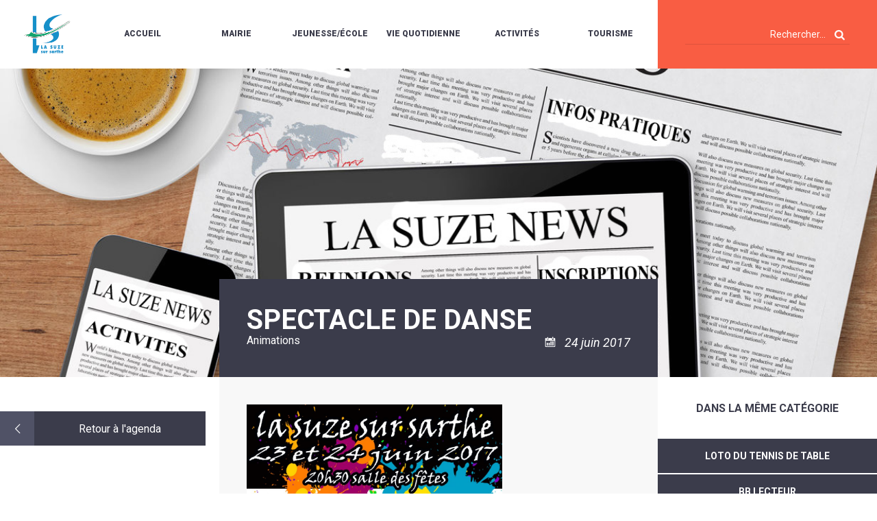

--- FILE ---
content_type: text/html; charset=UTF-8
request_url: https://www.lasuze.fr/?events=spectacle-de-danse-2
body_size: 38120
content:
<!DOCTYPE html>
<html lang="fr-FR">
	<head>
		<!--[if lt IE 7]><script>alert('IE !!!');</script><![endif]-->
		<!--[if IE 7]><script>alert('IE !!!');</script><![endif]-->
		<!--[if IE 8]><script>alert('IE !!!');</script><![endif]-->
		<!--[if gt IE 8]><script>alert('IE !!!');</script><![endif]-->
		<!--[if lte IE 9]><script>alert('IE !!!');</script><![endif]-->

		<meta charset="UTF-8"/>
		<meta name="viewport" content="width=device-width, initial-scale=1.0"/>

		<title>SPECTACLE DE DANSE - La Suze sur Sarthe</title>

		<!--<link rel="apple-touch-icon" sizes="57x57" href="https://www.lasuze.fr/wp-content/themes/lasuze/img/favicon/apple-icon-57x57.png">
		<link rel="apple-touch-icon" sizes="60x60" href="https://www.lasuze.fr/wp-content/themes/lasuze/img/favicon/apple-icon-60x60.png">
		<link rel="apple-touch-icon" sizes="72x72" href="https://www.lasuze.fr/wp-content/themes/lasuze/img/favicon/apple-icon-72x72.png">
		<link rel="apple-touch-icon" sizes="76x76" href="https://www.lasuze.fr/wp-content/themes/lasuze/img/favicon/apple-icon-76x76.png">
		<link rel="apple-touch-icon" sizes="114x114" href="https://www.lasuze.fr/wp-content/themes/lasuze/img/favicon/apple-icon-114x114.png">
		<link rel="apple-touch-icon" sizes="120x120" href="https://www.lasuze.fr/wp-content/themes/lasuze/img/favicon/apple-icon-120x120.png">
		<link rel="apple-touch-icon" sizes="144x144" href="https://www.lasuze.fr/wp-content/themes/lasuze/img/favicon/apple-icon-144x144.png">
		<link rel="apple-touch-icon" sizes="152x152" href="https://www.lasuze.fr/wp-content/themes/lasuze/img/favicon/apple-icon-152x152.png">
		<link rel="apple-touch-icon" sizes="180x180" href="https://www.lasuze.fr/wp-content/themes/lasuze/img/favicon/apple-icon-180x180.png">
		<link rel="icon" type="image/png" sizes="192x192"  href="https://www.lasuze.fr/wp-content/themes/lasuze/img/favicon/android-icon-192x192.png">
		<link rel="icon" type="image/png" sizes="32x32" href="https://www.lasuze.fr/wp-content/themes/lasuze/img/favicon/favicon-32x32.png">
		<link rel="icon" type="image/png" sizes="96x96" href="https://www.lasuze.fr/wp-content/themes/lasuze/img/favicon/favicon-96x96.png">
		<link rel="icon" type="image/png" sizes="16x16" href="https://www.lasuze.fr/wp-content/themes/lasuze/img/favicon/favicon-16x16.png">-->

		<!-- Style -->
		<link media="all" rel="stylesheet" href="https://www.lasuze.fr/wp-content/themes/lasuze/style.css"/>
		<link rel="stylesheet" media="screen and (max-width: 1200px)" href="https://www.lasuze.fr/wp-content/themes/lasuze/css/tablet.css" type="text/css"/>
		<link rel="stylesheet" media="screen and (max-width: 600px)" href="https://www.lasuze.fr/wp-content/themes/lasuze/css/mobile.css" type="text/css"/>

		
		<!-- Fontello -->
		<link rel="stylesheet" type="text/css" href="https://www.lasuze.fr/wp-content/themes/lasuze/css/lasuze.css"/>
		<link rel="stylesheet" type="text/css" href="https://www.lasuze.fr/wp-content/themes/lasuze/css/animation.css"/>

		<!-- Slick -->
		<link rel="stylesheet" type="text/css" href="https://www.lasuze.fr/wp-content/themes/lasuze/css/slick.css"/>
		<link rel="stylesheet" type="text/css" href="https://www.lasuze.fr/wp-content/themes/lasuze/css/fullcalendar.css"/>

		
		<meta name='robots' content='index, follow, max-image-preview:large, max-snippet:-1, max-video-preview:-1' />

	<!-- This site is optimized with the Yoast SEO plugin v26.6 - https://yoast.com/wordpress/plugins/seo/ -->
	<link rel="canonical" href="https://www.lasuze.fr/?events=spectacle-de-danse-2" />
	<meta property="og:locale" content="fr_FR" />
	<meta property="og:type" content="article" />
	<meta property="og:title" content="SPECTACLE DE DANSE - La Suze sur Sarthe" />
	<meta property="og:url" content="https://www.lasuze.fr/?events=spectacle-de-danse-2" />
	<meta property="og:site_name" content="La Suze sur Sarthe" />
	<meta property="og:image" content="http://www.lasuze.fr/wp-content/uploads/2017/05/affiche-spectacle-2017-1000x1415.jpg" />
	<meta name="twitter:card" content="summary_large_image" />
	<script type="application/ld+json" class="yoast-schema-graph">{"@context":"https://schema.org","@graph":[{"@type":"WebPage","@id":"https://www.lasuze.fr/?events=spectacle-de-danse-2","url":"https://www.lasuze.fr/?events=spectacle-de-danse-2","name":"SPECTACLE DE DANSE - La Suze sur Sarthe","isPartOf":{"@id":"https://www.lasuze.fr/#website"},"primaryImageOfPage":{"@id":"https://www.lasuze.fr/?events=spectacle-de-danse-2#primaryimage"},"image":{"@id":"https://www.lasuze.fr/?events=spectacle-de-danse-2#primaryimage"},"thumbnailUrl":"http://www.lasuze.fr/wp-content/uploads/2017/05/affiche-spectacle-2017-1000x1415.jpg","datePublished":"2017-06-12T15:13:53+00:00","breadcrumb":{"@id":"https://www.lasuze.fr/?events=spectacle-de-danse-2#breadcrumb"},"inLanguage":"fr-FR","potentialAction":[{"@type":"ReadAction","target":["https://www.lasuze.fr/?events=spectacle-de-danse-2"]}]},{"@type":"ImageObject","inLanguage":"fr-FR","@id":"https://www.lasuze.fr/?events=spectacle-de-danse-2#primaryimage","url":"http://www.lasuze.fr/wp-content/uploads/2017/05/affiche-spectacle-2017-1000x1415.jpg","contentUrl":"http://www.lasuze.fr/wp-content/uploads/2017/05/affiche-spectacle-2017-1000x1415.jpg"},{"@type":"BreadcrumbList","@id":"https://www.lasuze.fr/?events=spectacle-de-danse-2#breadcrumb","itemListElement":[{"@type":"ListItem","position":1,"name":"Accueil","item":"https://www.lasuze.fr/"},{"@type":"ListItem","position":2,"name":"SPECTACLE DE DANSE"}]},{"@type":"WebSite","@id":"https://www.lasuze.fr/#website","url":"https://www.lasuze.fr/","name":"La Suze sur Sarthe","description":"","potentialAction":[{"@type":"SearchAction","target":{"@type":"EntryPoint","urlTemplate":"https://www.lasuze.fr/?s={search_term_string}"},"query-input":{"@type":"PropertyValueSpecification","valueRequired":true,"valueName":"search_term_string"}}],"inLanguage":"fr-FR"}]}</script>
	<!-- / Yoast SEO plugin. -->


<script consent-skip-blocker="1" data-skip-lazy-load="js-extra" data-cfasync="false">
(function(w,d){w[d]=w[d]||[];w.gtag=function(){w[d].push(arguments)}})(window,"dataLayer");
</script><script consent-skip-blocker="1" data-skip-lazy-load="js-extra" data-cfasync="false">window.gtag && (()=>{gtag('set', 'url_passthrough', false);
gtag('set', 'ads_data_redaction', true);
for (const d of [{"ad_storage":"denied","ad_user_data":"denied","ad_personalization":"denied","analytics_storage":"denied","functionality_storage":"denied","personalization_storage":"denied","security_storage":"denied","wait_for_update":1000}]) {
	gtag('consent', 'default', d);
}})()</script><style>[consent-id]:not(.rcb-content-blocker):not([consent-transaction-complete]):not([consent-visual-use-parent^="children:"]):not([consent-confirm]){opacity:0!important;}
.rcb-content-blocker+.rcb-content-blocker-children-fallback~*{display:none!important;}</style><link rel="preload" href="https://www.lasuze.fr/wp-content/20f5a2b3a6ba58d0dc3e686815007724/dist/401384116.js?ver=d0a9e67d7481025d345fb9f698655441" as="script" />
<link rel="preload" href="https://www.lasuze.fr/wp-content/20f5a2b3a6ba58d0dc3e686815007724/dist/438015103.js?ver=fb7388ba27c66f5019d251cfe1d48a46" as="script" />
<link rel="preload" href="https://www.lasuze.fr/wp-content/plugins/real-cookie-banner-pro/public/lib/animate.css/animate.min.css?ver=4.1.1" as="style" />
<script data-cfasync="false" type="text/javascript" defer src="https://www.lasuze.fr/wp-content/20f5a2b3a6ba58d0dc3e686815007724/dist/401384116.js?ver=d0a9e67d7481025d345fb9f698655441" id="real-cookie-banner-pro-vendor-real-cookie-banner-pro-banner-js"></script>
<script type="application/json" data-skip-lazy-load="js-extra" data-skip-moving="true" data-no-defer nitro-exclude data-alt-type="application/ld+json" data-dont-merge data-wpmeteor-nooptimize="true" data-cfasync="false" id="a6fd279c9344373bfedf813172340a4931-js-extra">{"slug":"real-cookie-banner-pro","textDomain":"real-cookie-banner","version":"5.2.9","restUrl":"https:\/\/www.lasuze.fr\/wp-json\/real-cookie-banner\/v1\/","restNamespace":"real-cookie-banner\/v1","restPathObfuscateOffset":"196b5104732f9c67","restRoot":"https:\/\/www.lasuze.fr\/wp-json\/","restQuery":{"_v":"5.2.9","_locale":"user"},"restNonce":"5e730362af","restRecreateNonceEndpoint":"https:\/\/www.lasuze.fr\/wp-admin\/admin-ajax.php?action=rest-nonce","publicUrl":"https:\/\/www.lasuze.fr\/wp-content\/plugins\/real-cookie-banner-pro\/public\/","chunkFolder":"dist","chunksLanguageFolder":"https:\/\/www.lasuze.fr\/wp-content\/languages\/mo-cache\/real-cookie-banner-pro\/","chunks":{"chunk-config-tab-blocker.lite.js":["fr_FR-83d48f038e1cf6148175589160cda67e","fr_FR-e5c2f3318cd06f18a058318f5795a54b","fr_FR-76129424d1eb6744d17357561a128725","fr_FR-d3d8ada331df664d13fa407b77bc690b"],"chunk-config-tab-blocker.pro.js":["fr_FR-ddf5ae983675e7b6eec2afc2d53654a2","fr_FR-487d95eea292aab22c80aa3ae9be41f0","fr_FR-ab0e642081d4d0d660276c9cebfe9f5d","fr_FR-0f5f6074a855fa677e6086b82145bd50"],"chunk-config-tab-consent.lite.js":["fr_FR-3823d7521a3fc2857511061e0d660408"],"chunk-config-tab-consent.pro.js":["fr_FR-9cb9ecf8c1e8ce14036b5f3a5e19f098"],"chunk-config-tab-cookies.lite.js":["fr_FR-1a51b37d0ef409906245c7ed80d76040","fr_FR-e5c2f3318cd06f18a058318f5795a54b","fr_FR-76129424d1eb6744d17357561a128725"],"chunk-config-tab-cookies.pro.js":["fr_FR-572ee75deed92e7a74abba4b86604687","fr_FR-487d95eea292aab22c80aa3ae9be41f0","fr_FR-ab0e642081d4d0d660276c9cebfe9f5d"],"chunk-config-tab-dashboard.lite.js":["fr_FR-f843c51245ecd2b389746275b3da66b6"],"chunk-config-tab-dashboard.pro.js":["fr_FR-ae5ae8f925f0409361cfe395645ac077"],"chunk-config-tab-import.lite.js":["fr_FR-66df94240f04843e5a208823e466a850"],"chunk-config-tab-import.pro.js":["fr_FR-e5fee6b51986d4ff7a051d6f6a7b076a"],"chunk-config-tab-licensing.lite.js":["fr_FR-e01f803e4093b19d6787901b9591b5a6"],"chunk-config-tab-licensing.pro.js":["fr_FR-4918ea9704f47c2055904e4104d4ffba"],"chunk-config-tab-scanner.lite.js":["fr_FR-b10b39f1099ef599835c729334e38429"],"chunk-config-tab-scanner.pro.js":["fr_FR-752a1502ab4f0bebfa2ad50c68ef571f"],"chunk-config-tab-settings.lite.js":["fr_FR-37978e0b06b4eb18b16164a2d9c93a2c"],"chunk-config-tab-settings.pro.js":["fr_FR-e59d3dcc762e276255c8989fbd1f80e3"],"chunk-config-tab-tcf.lite.js":["fr_FR-4f658bdbf0aa370053460bc9e3cd1f69","fr_FR-e5c2f3318cd06f18a058318f5795a54b","fr_FR-d3d8ada331df664d13fa407b77bc690b"],"chunk-config-tab-tcf.pro.js":["fr_FR-e1e83d5b8a28f1f91f63b9de2a8b181a","fr_FR-487d95eea292aab22c80aa3ae9be41f0","fr_FR-0f5f6074a855fa677e6086b82145bd50"]},"others":{"customizeValuesBanner":"{\"layout\":{\"type\":\"dialog\",\"maxHeightEnabled\":true,\"maxHeight\":740,\"dialogMaxWidth\":530,\"dialogPosition\":\"bottomCenter\",\"dialogMargin\":[0,0,20,0],\"bannerPosition\":\"bottom\",\"bannerMaxWidth\":1024,\"dialogBorderRadius\":10,\"borderRadius\":3,\"animationIn\":\"bounce\",\"animationInDuration\":1000,\"animationInOnlyMobile\":true,\"animationOut\":\"none\",\"animationOutDuration\":500,\"animationOutOnlyMobile\":true,\"overlay\":true,\"overlayBg\":\"#0c0a26\",\"overlayBgAlpha\":50,\"overlayBlur\":2},\"decision\":{\"acceptAll\":\"button\",\"acceptEssentials\":\"button\",\"showCloseIcon\":false,\"acceptIndividual\":\"button\",\"buttonOrder\":\"all,essential,save,individual\",\"showGroups\":false,\"groupsFirstView\":false,\"saveButton\":\"always\"},\"design\":{\"bg\":\"#ffffff\",\"textAlign\":\"left\",\"linkTextDecoration\":\"underline\",\"borderWidth\":0,\"borderColor\":\"#ffffff\",\"fontSize\":13,\"fontColor\":\"#2b2b2b\",\"fontInheritFamily\":true,\"fontFamily\":\"Arial, Helvetica, sans-serif\",\"fontWeight\":\"normal\",\"boxShadowEnabled\":true,\"boxShadowOffsetX\":0,\"boxShadowOffsetY\":5,\"boxShadowBlurRadius\":13,\"boxShadowSpreadRadius\":0,\"boxShadowColor\":\"#000000\",\"boxShadowColorAlpha\":18},\"headerDesign\":{\"inheritBg\":true,\"bg\":\"#f4f4f4\",\"inheritTextAlign\":true,\"textAlign\":\"center\",\"padding\":[17,20,15,20],\"logo\":\"\",\"logoRetina\":\"\",\"logoMaxHeight\":40,\"logoPosition\":\"left\",\"logoMargin\":[5,15,5,15],\"fontSize\":20,\"fontColor\":\"#2b2b2b\",\"fontInheritFamily\":true,\"fontFamily\":\"Arial, Helvetica, sans-serif\",\"fontWeight\":\"normal\",\"borderWidth\":1,\"borderColor\":\"#e2e2e2\"},\"bodyDesign\":{\"padding\":[15,20,5,20],\"descriptionInheritFontSize\":true,\"descriptionFontSize\":13,\"dottedGroupsInheritFontSize\":true,\"dottedGroupsFontSize\":13,\"dottedGroupsBulletColor\":\"#15779b\",\"teachingsInheritTextAlign\":true,\"teachingsTextAlign\":\"center\",\"teachingsSeparatorActive\":true,\"teachingsSeparatorWidth\":996,\"teachingsSeparatorHeight\":1,\"teachingsSeparatorColor\":\"#15779b\",\"teachingsInheritFontSize\":false,\"teachingsFontSize\":12,\"teachingsInheritFontColor\":false,\"teachingsFontColor\":\"#757575\",\"accordionMargin\":[10,0,5,0],\"accordionPadding\":[5,10,5,10],\"accordionArrowType\":\"outlined\",\"accordionArrowColor\":\"#15779b\",\"accordionBg\":\"#ffffff\",\"accordionActiveBg\":\"#f9f9f9\",\"accordionHoverBg\":\"#efefef\",\"accordionBorderWidth\":1,\"accordionBorderColor\":\"#efefef\",\"accordionTitleFontSize\":12,\"accordionTitleFontColor\":\"#2b2b2b\",\"accordionTitleFontWeight\":\"normal\",\"accordionDescriptionMargin\":[5,0,0,0],\"accordionDescriptionFontSize\":12,\"accordionDescriptionFontColor\":\"#757575\",\"accordionDescriptionFontWeight\":\"normal\",\"acceptAllOneRowLayout\":false,\"acceptAllPadding\":[10,10,10,10],\"acceptAllBg\":\"#3b3c4b\",\"acceptAllTextAlign\":\"center\",\"acceptAllFontSize\":14,\"acceptAllFontColor\":\"#ffffff\",\"acceptAllFontWeight\":\"bolder\",\"acceptAllBorderWidth\":0,\"acceptAllBorderColor\":\"#000000\",\"acceptAllHoverBg\":\"#727d96\",\"acceptAllHoverFontColor\":\"#ffffff\",\"acceptAllHoverBorderColor\":\"#000000\",\"acceptEssentialsUseAcceptAll\":true,\"acceptEssentialsButtonType\":\"\",\"acceptEssentialsPadding\":[10,10,10,10],\"acceptEssentialsBg\":\"#efefef\",\"acceptEssentialsTextAlign\":\"center\",\"acceptEssentialsFontSize\":18,\"acceptEssentialsFontColor\":\"#0a0a0a\",\"acceptEssentialsFontWeight\":\"normal\",\"acceptEssentialsBorderWidth\":0,\"acceptEssentialsBorderColor\":\"#000000\",\"acceptEssentialsHoverBg\":\"#e8e8e8\",\"acceptEssentialsHoverFontColor\":\"#000000\",\"acceptEssentialsHoverBorderColor\":\"#000000\",\"acceptIndividualPadding\":[8,5,8,5],\"acceptIndividualBg\":\"#ffffff\",\"acceptIndividualTextAlign\":\"center\",\"acceptIndividualFontSize\":14,\"acceptIndividualFontColor\":\"#0a0000\",\"acceptIndividualFontWeight\":\"bolder\",\"acceptIndividualBorderWidth\":1,\"acceptIndividualBorderColor\":\"#3b3c4b\",\"acceptIndividualHoverBg\":\"#3b3c4b\",\"acceptIndividualHoverFontColor\":\"#ffffff\",\"acceptIndividualHoverBorderColor\":\"#ffffff\"},\"footerDesign\":{\"poweredByLink\":true,\"inheritBg\":false,\"bg\":\"#fcfcfc\",\"inheritTextAlign\":true,\"textAlign\":\"center\",\"padding\":[10,20,15,20],\"fontSize\":14,\"fontColor\":\"#757474\",\"fontInheritFamily\":true,\"fontFamily\":\"Arial, Helvetica, sans-serif\",\"fontWeight\":\"normal\",\"hoverFontColor\":\"#2b2b2b\",\"borderWidth\":1,\"borderColor\":\"#efefef\",\"languageSwitcher\":\"flags\"},\"texts\":{\"headline\":\"Pr\\u00e9f\\u00e9rences en mati\\u00e8re de confidentialit\\u00e9\",\"description\":\"Nous utilisons des cookies sur notre site web et traitons vos donn\\u00e9es personnelles (par exemple votre adresse IP), pour analyser le trafic sur notre site web et pour vous proposer une exp\\u00e9rience utilisateur qualitative.<br \\\/><br \\\/>Vous avez le droit de ne pas donner votre consentement et de le modifier ou de le r\\u00e9voquer ult\\u00e9rieurement. Pour plus d'informations, veuillez consulter notre {{privacyPolicy}}politique de confidentialit\\u00e9.{{\\\/privacyPolicy}}.\",\"acceptAll\":\"Accepter tout\",\"acceptEssentials\":\"Continuer sans consentement\",\"acceptIndividual\":\"D\\u00e9finir les param\\u00e8tres de confidentialit\\u00e9 individuellement\",\"poweredBy\":\"0\",\"dataProcessingInUnsafeCountries\":\"Certains services traitent des donn\\u00e9es \\u00e0 caract\\u00e8re personnel dans des pays tiers peu s\\u00fbrs. En donnant votre accord, vous consentez \\u00e9galement au traitement des donn\\u00e9es des services labellis\\u00e9s par {{legalBasis}}, avec des risques tels que des recours juridiques inad\\u00e9quats, un acc\\u00e8s non autoris\\u00e9 par les autorit\\u00e9s sans information ou possibilit\\u00e9 d'objection, un transfert non autoris\\u00e9 \\u00e0 des tiers, et des mesures de s\\u00e9curit\\u00e9 des donn\\u00e9es inad\\u00e9quates.\",\"ageNoticeBanner\":\"Vous avez moins de {{minAge}} ans ? Dans ce cas, vous ne pouvez pas accepter les services facultatifs. Demandez \\u00e0 vos parents ou \\u00e0 vos tuteurs l\\u00e9gaux d'accepter ces services avec vous.\",\"ageNoticeBlocker\":\"Vous avez moins de {{minAge}} ans ? Malheureusement, vous n'\\u00eates pas autoris\\u00e9 \\u00e0 accepter ce service pour visualiser ce contenu. Veuillez demander \\u00e0 vos parents ou tuteurs d'accepter le service avec vous !\",\"listServicesNotice\":\"En acceptant tous les services, vous autorisez le chargement de {{services}}. Ces services sont divis\\u00e9s en groupes {{serviceGroups}} en fonction de leur finalit\\u00e9 (appartenance marqu\\u00e9e par des nombres en exposant).\",\"listServicesLegitimateInterestNotice\":\"En outre, les {{services}} sont charg\\u00e9s sur la base d'un int\\u00e9r\\u00eat l\\u00e9gitime.\",\"tcfStacksCustomName\":\"Services \\u00e0 des fins diverses en dehors de la norme TCF\",\"tcfStacksCustomDescription\":\"Les services qui ne partagent pas les consentements via la norme TCF, mais via d'autres technologies. Ceux-ci sont divis\\u00e9s en plusieurs groupes en fonction de leur finalit\\u00e9. Certains d'entre eux sont utilis\\u00e9s sur la base d'un int\\u00e9r\\u00eat l\\u00e9gitime (par exemple, la pr\\u00e9vention des menaces), d'autres ne sont utilis\\u00e9s qu'avec votre consentement. Les d\\u00e9tails concernant les diff\\u00e9rents groupes et les objectifs des services peuvent \\u00eatre trouv\\u00e9s dans les param\\u00e8tres de confidentialit\\u00e9 individuels.\",\"consentForwardingExternalHosts\":\"Votre consentement s'applique \\u00e9galement aux {{websites}}.\",\"blockerHeadline\":\"{{name}} bloqu\\u00e9 en raison des param\\u00e8tres de confidentialit\\u00e9\",\"blockerLinkShowMissing\":\"Afficher tous les services pour lesquels vous devez encore donner votre accord\",\"blockerLoadButton\":\"Accepter les services et charger le contenu\",\"blockerAcceptInfo\":\"Le chargement du contenu bloqu\\u00e9 modifiera vos param\\u00e8tres de confidentialit\\u00e9. Le contenu de ce service ne sera plus bloqu\\u00e9 \\u00e0 l'avenir.\",\"stickyHistory\":\"Historique des param\\u00e8tres de confidentialit\\u00e9\",\"stickyRevoke\":\"Retirer les consentements\",\"stickyRevokeSuccessMessage\":\"Vous avez retir\\u00e9 avec succ\\u00e8s votre consentement pour les services avec ses cookies et le traitement des donn\\u00e9es \\u00e0 caract\\u00e8re personnel. La page va \\u00eatre recharg\\u00e9e maintenant !\",\"stickyChange\":\"Modifier les param\\u00e8tres de confidentialit\\u00e9\"},\"individualLayout\":{\"inheritDialogMaxWidth\":false,\"dialogMaxWidth\":970,\"inheritBannerMaxWidth\":true,\"bannerMaxWidth\":1980,\"descriptionTextAlign\":\"left\"},\"group\":{\"checkboxBg\":\"#f0f0f0\",\"checkboxBorderWidth\":1,\"checkboxBorderColor\":\"#d2d2d2\",\"checkboxActiveColor\":\"#ffffff\",\"checkboxActiveBg\":\"#15779b\",\"checkboxActiveBorderColor\":\"#11607d\",\"groupInheritBg\":true,\"groupBg\":\"#f4f4f4\",\"groupPadding\":[15,15,15,15],\"groupSpacing\":10,\"groupBorderRadius\":5,\"groupBorderWidth\":1,\"groupBorderColor\":\"#f4f4f4\",\"headlineFontSize\":16,\"headlineFontWeight\":\"normal\",\"headlineFontColor\":\"#2b2b2b\",\"descriptionFontSize\":14,\"descriptionFontColor\":\"#757575\",\"linkColor\":\"#757575\",\"linkHoverColor\":\"#2b2b2b\",\"detailsHideLessRelevant\":true},\"saveButton\":{\"useAcceptAll\":true,\"type\":\"button\",\"padding\":[10,10,10,10],\"bg\":\"#efefef\",\"textAlign\":\"center\",\"fontSize\":18,\"fontColor\":\"#0a0a0a\",\"fontWeight\":\"normal\",\"borderWidth\":0,\"borderColor\":\"#000000\",\"hoverBg\":\"#e8e8e8\",\"hoverFontColor\":\"#000000\",\"hoverBorderColor\":\"#000000\"},\"individualTexts\":{\"headline\":\"Pr\\u00e9f\\u00e9rences individuelles en mati\\u00e8re de respect de la vie priv\\u00e9e\",\"description\":\"Nous utilisons des cookies et des technologies similaires sur notre site web et traitons vos donn\\u00e9es personnelles (par exemple votre adresse IP), par exemple pour personnaliser le contenu et les publicit\\u00e9s, pour int\\u00e9grer des m\\u00e9dias de fournisseurs tiers ou pour analyser le trafic sur notre site web. Le traitement des donn\\u00e9es peut \\u00e9galement r\\u00e9sulter de l'installation de cookies. Nous partageons ces donn\\u00e9es avec des tiers que nous d\\u00e9signons dans les param\\u00e8tres de confidentialit\\u00e9.<br \\\/><br \\\/>Le traitement des donn\\u00e9es peut avoir lieu avec votre consentement ou sur la base d'un int\\u00e9r\\u00eat l\\u00e9gitime, auquel vous pouvez vous opposer dans les param\\u00e8tres de confidentialit\\u00e9. Vous avez le droit de ne pas donner votre consentement et de le modifier ou de le r\\u00e9voquer ult\\u00e9rieurement. Pour plus d'informations sur l'utilisation de vos donn\\u00e9es, veuillez consulter notre {{privacyPolicy}}privacy policy{{\\\/privacyPolicy}}.<br \\\/><br \\\/>Vous trouverez ci-dessous un aper\\u00e7u de tous les services utilis\\u00e9s par ce site web. Vous pouvez consulter des informations d\\u00e9taill\\u00e9es sur chaque service et les accepter individuellement ou exercer votre droit d'opposition.\",\"save\":\"Sauvegarder les choix personnalis\\u00e9s\",\"showMore\":\"Afficher les informations sur le service\",\"hideMore\":\"Masquer les informations sur les services\",\"postamble\":\"\"},\"mobile\":{\"enabled\":true,\"maxHeight\":400,\"hideHeader\":false,\"alignment\":\"bottom\",\"scalePercent\":90,\"scalePercentVertical\":-50},\"sticky\":{\"enabled\":true,\"animationsEnabled\":false,\"alignment\":\"left\",\"bubbleBorderRadius\":50,\"icon\":\"incognito\",\"iconCustom\":\"\",\"iconCustomRetina\":\"\",\"iconSize\":20,\"iconColor\":\"#ffffff\",\"bubbleMargin\":[10,20,20,20],\"bubblePadding\":15,\"bubbleBg\":\"#3b3c4b\",\"bubbleBorderWidth\":0,\"bubbleBorderColor\":\"#10556f\",\"boxShadowEnabled\":true,\"boxShadowOffsetX\":0,\"boxShadowOffsetY\":2,\"boxShadowBlurRadius\":5,\"boxShadowSpreadRadius\":1,\"boxShadowColor\":\"#105b77\",\"boxShadowColorAlpha\":40,\"bubbleHoverBg\":\"#ffffff\",\"bubbleHoverBorderColor\":\"#000000\",\"hoverIconColor\":\"#000000\",\"hoverIconCustom\":\"\",\"hoverIconCustomRetina\":\"\",\"menuFontSize\":14,\"menuBorderRadius\":5,\"menuItemSpacing\":10,\"menuItemPadding\":[5,10,5,10]},\"customCss\":{\"css\":\"\",\"antiAdBlocker\":\"y\"}}","isPro":true,"showProHints":false,"proUrl":"https:\/\/devowl.io\/go\/real-cookie-banner?source=rcb-lite","showLiteNotice":false,"frontend":{"groups":"[{\"id\":42,\"name\":\"Essentiel\",\"slug\":\"essentiel\",\"description\":\"Les services essentiels sont n\\u00e9cessaires \\u00e0 la fonctionnalit\\u00e9 de base du site web. Ils ne contiennent que des services techniquement n\\u00e9cessaires. Il n'est pas possible de s'opposer \\u00e0 ces services.\",\"isEssential\":true,\"isDefault\":true,\"items\":[{\"id\":16097,\"name\":\"Real Cookie Banner\",\"purpose\":\"Real Cookie Banner demande aux visiteurs du site web leur consentement pour installer des cookies et traiter des donn\\u00e9es personnelles. A cette fin, un UUID (identification pseudonyme de l'utilisateur) est attribu\\u00e9 \\u00e0 chaque visiteur du site web, qui est valable jusqu'\\u00e0 l'expiration du cookie pour m\\u00e9moriser le consentement. Les cookies sont utilis\\u00e9s pour tester si les cookies peuvent \\u00eatre install\\u00e9s, pour stocker la r\\u00e9f\\u00e9rence au consentement document\\u00e9, pour stocker quels services de quels groupes de services le visiteur a consenti, et, si le consentement est obtenu dans le cadre de 'Transparency & Consent Framework' (TCF), pour stocker le consentement dans les partenaires TCF, les objectifs, les objectifs sp\\u00e9ciaux, les caract\\u00e9ristiques et les caract\\u00e9ristiques sp\\u00e9ciales. Dans le cadre de l'obligation de divulgation conform\\u00e9ment au RGPD, le consentement recueilli est enti\\u00e8rement document\\u00e9. Cela inclut, outre les services et groupes de services auxquels le visiteur a consenti, et si le consentement est obtenu conform\\u00e9ment \\u00e0 la norme TCF, \\u00e0 quels partenaires TCF, finalit\\u00e9s et caract\\u00e9ristiques le visiteur a consenti, tous les param\\u00e8tres de la banni\\u00e8re de cookies au moment du consentement ainsi que les circonstances techniques (par exemple, la taille de la zone affich\\u00e9e au moment du consentement) et les interactions de l'utilisateur (par exemple, cliquer sur des boutons) qui ont conduit au consentement. Le consentement est recueilli une fois par langue.\",\"providerContact\":{\"phone\":\"\",\"email\":\"\",\"link\":\"\"},\"isProviderCurrentWebsite\":true,\"provider\":\"\",\"uniqueName\":\"\",\"isEmbeddingOnlyExternalResources\":false,\"legalBasis\":\"legal-requirement\",\"dataProcessingInCountries\":[],\"dataProcessingInCountriesSpecialTreatments\":[],\"technicalDefinitions\":[{\"type\":\"http\",\"name\":\"real_cookie_banner*\",\"host\":\".lasuze.fr\",\"duration\":365,\"durationUnit\":\"d\",\"isSessionDuration\":false,\"purpose\":\"Identifiant unique pour le consentement, mais pas pour le visiteur du site web. Hachure de r\\u00e9vision pour les param\\u00e8tres de la banni\\u00e8re des cookies (textes, couleurs, caract\\u00e9ristiques, groupes de services, services, bloqueurs de contenu, etc.) ID des services et groupes de services autoris\\u00e9s.\"},{\"type\":\"http\",\"name\":\"real_cookie_banner*-tcf\",\"host\":\".lasuze.fr\",\"duration\":365,\"durationUnit\":\"d\",\"isSessionDuration\":false,\"purpose\":\"Consentements recueillis dans le cadre du TCF et stock\\u00e9s dans le format TC String, y compris les fournisseurs du TCF, les objectifs, les objectifs sp\\u00e9ciaux, les caract\\u00e9ristiques et les caract\\u00e9ristiques sp\\u00e9ciales.\"},{\"type\":\"http\",\"name\":\"real_cookie_banner*-gcm\",\"host\":\".lasuze.fr\",\"duration\":365,\"durationUnit\":\"d\",\"isSessionDuration\":false,\"purpose\":\"Les consentements relatifs aux types de consentement (finalit\\u00e9s) collect\\u00e9s dans le cadre du mode de consentement de Google sont stock\\u00e9s pour tous les services compatibles avec le mode de consentement de Google.\"},{\"type\":\"http\",\"name\":\"real_cookie_banner-test\",\"host\":\".lasuze.fr\",\"duration\":365,\"durationUnit\":\"d\",\"isSessionDuration\":false,\"purpose\":\"Cookie mis en place pour tester la fonctionnalit\\u00e9 des cookies HTTP. Il est supprim\\u00e9 imm\\u00e9diatement apr\\u00e8s le test.\"},{\"type\":\"local\",\"name\":\"real_cookie_banner*\",\"host\":\"https:\\\/\\\/www.lasuze.fr\",\"duration\":1,\"durationUnit\":\"d\",\"isSessionDuration\":false,\"purpose\":\"Identifiant unique pour le consentement, mais pas pour le visiteur du site web. Hachure de r\\u00e9vision pour les param\\u00e8tres de la banni\\u00e8re des cookies (textes, couleurs, caract\\u00e9ristiques, groupes de services, services, bloqueurs de contenu, etc.) Identifiant des services et des groupes de services autoris\\u00e9s. N'est stock\\u00e9 que jusqu'\\u00e0 ce que le consentement soit document\\u00e9 sur le serveur du site web.\"},{\"type\":\"local\",\"name\":\"real_cookie_banner*-tcf\",\"host\":\"https:\\\/\\\/www.lasuze.fr\",\"duration\":1,\"durationUnit\":\"d\",\"isSessionDuration\":false,\"purpose\":\"Les consentements recueillis dans le cadre du TCF sont stock\\u00e9s dans le format TC String, y compris les fournisseurs du TCF, les objectifs, les objectifs sp\\u00e9ciaux, les caract\\u00e9ristiques et les caract\\u00e9ristiques sp\\u00e9ciales. Ils ne sont stock\\u00e9s que jusqu'\\u00e0 ce que le consentement soit document\\u00e9 sur le serveur du site web.\"},{\"type\":\"local\",\"name\":\"real_cookie_banner*-gcm\",\"host\":\"https:\\\/\\\/www.lasuze.fr\",\"duration\":1,\"durationUnit\":\"d\",\"isSessionDuration\":false,\"purpose\":\"Les consentements recueillis dans le cadre du mode de consentement de Google sont stock\\u00e9s dans les types de consentement (finalit\\u00e9s) pour tous les services compatibles avec le mode de consentement de Google. Il n'est stock\\u00e9 que jusqu'\\u00e0 ce que le consentement soit document\\u00e9 sur le serveur du site web.\"},{\"type\":\"local\",\"name\":\"real_cookie_banner-consent-queue*\",\"host\":\"https:\\\/\\\/www.lasuze.fr\",\"duration\":1,\"durationUnit\":\"d\",\"isSessionDuration\":false,\"purpose\":\"Mise en cache locale de la s\\u00e9lection dans une banni\\u00e8re de cookies jusqu'\\u00e0 ce que le serveur documente le consentement ; documentation p\\u00e9riodique ou tentative de changement de page si le serveur n'est pas disponible ou surcharg\\u00e9.\"}],\"codeDynamics\":[],\"providerPrivacyPolicyUrl\":\"\",\"providerLegalNoticeUrl\":\"\",\"tagManagerOptInEventName\":\"\",\"tagManagerOptOutEventName\":\"\",\"googleConsentModeConsentTypes\":[],\"executePriority\":10,\"codeOptIn\":\"\",\"executeCodeOptInWhenNoTagManagerConsentIsGiven\":false,\"codeOptOut\":\"\",\"executeCodeOptOutWhenNoTagManagerConsentIsGiven\":false,\"deleteTechnicalDefinitionsAfterOptOut\":false,\"codeOnPageLoad\":\"\",\"presetId\":\"real-cookie-banner\"}]},{\"id\":44,\"name\":\"Statistiques\",\"slug\":\"statistiques\",\"description\":\"Les services statistiques sont n\\u00e9cessaires pour collecter des donn\\u00e9es pseudonymes sur les visiteurs du site web. Ces donn\\u00e9es nous permettent de mieux comprendre les visiteurs et d'optimiser le site web.\",\"isEssential\":false,\"isDefault\":true,\"items\":[{\"id\":16098,\"name\":\"Google Analytics\",\"purpose\":\"Google Analytics creates detailed statistics of user behavior on the website to obtain analysis information. This requires processing a user\\u2019s IP-address and metadata which can be used to determine a user's country, city and language. Cookies or cookie-like technologies can be stored and read. These can contain personal data and technical data like user ID which can provide the following additional information:\\n- time information about when and how long a user was or is on the different pages of the website\\n- device category (desktop, mobile and tablet), platform (web, iOS app or Android app), browser and screen resolution a user used\\n- where a user came from (e.g. origin website, search engine including the searched term, social media platform, newsletter, organic video, paid search or campaign)\\n- whether a user belongs to a target group\\\/audience or not\\n- what a user has done on the website and which events were triggered by actions of the user (e.g. page views, user engagement, scroll behaviour, clicks, added payment info and custom events like e-commerce tracking)\\n- conversions (e. g. if a user bought something and what was bought)\\n- gender, age and interest if an allocation is possible \\n\\nThis data can also be used by Google to collect visited websites, and it can be used to improve the services of Google. It can be linked across multiple domains, which are operated by this website operator, with other Google products (e.g. Google AdSense, Google Ads, BigQuery, Google Play) which the website operator uses. It can also be linked by Google to the data of users logged in on the websites of Google (e.g. google.com). Google provides personal information to their affiliates and other trusted businesses or persons to process it for them, based on Google's instructions and in compliance with Google's privacy policy. It can also be used for profiling by the website operator and Google, e.g. to provide a user with personalized services, such as ads based on a user's interests or recommendations.\",\"providerContact\":{\"phone\":\"\",\"email\":\"\",\"link\":\"\"},\"isProviderCurrentWebsite\":false,\"provider\":\"Google Ireland Limited, Gordon House, Barrow Street, Dublin 4, Ireland\",\"uniqueName\":\"google-analytics-analytics-4\",\"isEmbeddingOnlyExternalResources\":false,\"legalBasis\":\"consent\",\"dataProcessingInCountries\":[\"US\",\"IE\",\"AU\",\"BE\",\"BR\",\"CA\",\"CL\",\"FI\",\"FR\",\"DE\",\"HK\",\"IN\",\"ID\",\"IL\",\"IT\",\"JP\",\"KR\",\"NL\",\"PL\",\"QA\",\"SG\",\"ES\",\"CH\",\"TW\",\"GB\"],\"dataProcessingInCountriesSpecialTreatments\":[\"standard-contractual-clauses\",\"provider-is-self-certified-trans-atlantic-data-privacy-framework\"],\"technicalDefinitions\":[{\"type\":\"http\",\"name\":\"_ga\",\"host\":\".babaweb.fr\",\"duration\":24,\"durationUnit\":\"mo\",\"isSessionDuration\":false,\"purpose\":\"User ID for analyzing general user behavior across different websites\"},{\"type\":\"http\",\"name\":\"_ga_*\",\"host\":\".babaweb.fr\",\"duration\":24,\"durationUnit\":\"mo\",\"isSessionDuration\":false,\"purpose\":\"User ID for analyzing user behavior on this website for reports on the use of the website\"}],\"codeDynamics\":{\"gaMeasurementId\":\"G-XM2QH26VGX\"},\"providerPrivacyPolicyUrl\":\"https:\\\/\\\/policies.google.com\\\/privacy\",\"providerLegalNoticeUrl\":\"\",\"tagManagerOptInEventName\":\"\",\"tagManagerOptOutEventName\":\"\",\"googleConsentModeConsentTypes\":[\"analytics_storage\"],\"executePriority\":10,\"codeOptIn\":\"base64-encoded:[base64]\",\"executeCodeOptInWhenNoTagManagerConsentIsGiven\":false,\"codeOptOut\":\"\",\"executeCodeOptOutWhenNoTagManagerConsentIsGiven\":false,\"deleteTechnicalDefinitionsAfterOptOut\":true,\"codeOnPageLoad\":\"base64-encoded:PHNjcmlwdD4KKGZ1bmN0aW9uKHcsZCl7d1tkXT13W2RdfHxbXTt3Lmd0YWc9ZnVuY3Rpb24oKXt3W2RdLnB1c2goYXJndW1lbnRzKX19KSh3aW5kb3csImRhdGFMYXllciIpOwo8L3NjcmlwdD4=\",\"presetId\":\"google-analytics-analytics-4\"}]}]","links":[],"websiteOperator":{"address":"Babaweb","country":"FR","contactEmail":"base64-encoded:bm9yZXBseUBiYWJhd2ViLmZy","contactPhone":"","contactFormUrl":false},"blocker":[{"id":16099,"name":"Calendly","description":"<p>In order to book appointments, the Calendly appointment scheduling tool needs to be loaded.<\/p>","rules":["div[class=\"calendly-inline-widget\"]","a[onclick*=\"Calendly.initPopupWidget\"]","Calendly.initBadgeWidget","Calendly.initPopupWidget","*assets.calendly.com*","*calendly.com\/assets\/*"],"criteria":"services","tcfVendors":[],"tcfPurposes":[],"services":[],"isVisual":true,"visualType":"default","visualMediaThumbnail":"0","visualContentType":"","isVisualDarkMode":false,"visualBlur":0,"visualDownloadThumbnail":false,"visualHeroButtonText":"","shouldForceToShowVisual":false,"presetId":"calendly","visualThumbnail":null}],"languageSwitcher":[],"predefinedDataProcessingInSafeCountriesLists":{"GDPR":["AT","BE","BG","HR","CY","CZ","DK","EE","FI","FR","DE","GR","HU","IE","IS","IT","LI","LV","LT","LU","MT","NL","NO","PL","PT","RO","SK","SI","ES","SE"],"DSG":["CH"],"GDPR+DSG":[],"ADEQUACY_EU":["AD","AR","CA","FO","GG","IL","IM","JP","JE","NZ","KR","CH","GB","UY","US"],"ADEQUACY_CH":["DE","AD","AR","AT","BE","BG","CA","CY","HR","DK","ES","EE","FI","FR","GI","GR","GG","HU","IM","FO","IE","IS","IL","IT","JE","LV","LI","LT","LU","MT","MC","NO","NZ","NL","PL","PT","CZ","RO","GB","SK","SI","SE","UY","US"]},"decisionCookieName":"real_cookie_banner-v:3_blog:1_path:0ac369f","revisionHash":"a39d7b90cad57a33b35a7aacea8082b9","territorialLegalBasis":["gdpr-eprivacy"],"setCookiesViaManager":"none","isRespectDoNotTrack":false,"failedConsentDocumentationHandling":"essentials","isAcceptAllForBots":true,"isDataProcessingInUnsafeCountries":false,"isAgeNotice":false,"ageNoticeAgeLimit":15,"isListServicesNotice":true,"isBannerLessConsent":false,"isTcf":false,"isGcm":true,"isGcmListPurposes":true,"hasLazyData":false},"anonymousContentUrl":"https:\/\/www.lasuze.fr\/wp-content\/20f5a2b3a6ba58d0dc3e686815007724\/dist\/","anonymousHash":"20f5a2b3a6ba58d0dc3e686815007724","hasDynamicPreDecisions":false,"isLicensed":true,"isDevLicense":false,"multilingualSkipHTMLForTag":"","isCurrentlyInTranslationEditorPreview":false,"defaultLanguage":"","currentLanguage":"","activeLanguages":[],"context":"","iso3166OneAlpha2":{"AF":"Afghanistan","ZA":"Afrique du Sud","AL":"Albanie","DZ":"Alg\u00e9rie","DE":"Allemagne","AD":"Andore","AO":"Angola","AI":"Anguilla","AQ":"Antarctique","AG":"Antigua-et-Barbuda","AN":"Antilles N\u00e9erlandaises","SA":"Arabie Saoudite","AR":"Argentine","AM":"Arm\u00e9nie","AW":"Aruba","AU":"Australie","AT":"Autriche","AZ":"Azerba\u00efdjan","BS":"Bahamas","BH":"Bahre\u00efn","BD":"Bangladesh","BB":"Barbade","BE":"Belgique","BZ":"Belize","BJ":"Benin","BM":"Bermude","BT":"Bhoutan","MM":"Birmanie","BY":"Bi\u00e9lorussie","BO":"Bolivie","BA":"Bosnie et Herz\u00e9govine","BW":"Botswana","BN":"Brunei Darussalam","BR":"Br\u00e9sil","BG":"Bulgarie","BF":"Burkina Faso","BI":"Burundi","KH":"Cambodge","CM":"Cameroun","CA":"Canada","CV":"Cap Vert","CL":"Chili","CN":"Chine","CY":"Chypre","CO":"Colombie","CG":"Congo","CD":"Congo, R\u00e9publique D\u00e9mocratique","KR":"Cor\u00e9e","KP":"Cor\u00e9e du Nord","CR":"Costa Rica","CI":"Cote D'Ivoire","HR":"Croatie","CU":"Cuba","DK":"Danemark","DJ":"Djibouti","ER":"Erythr\u00e9e","ES":"Espagne","EE":"Estonie","FM":"Etats F\u00e9d\u00e9r\u00e9s de Micron\u00e9sie","FJ":"Fidji","FI":"Finlande","FR":"France","RU":"F\u00e9d\u00e9ration de Russie","GA":"Gabon","GM":"Gambie","GH":"Ghana","GI":"Gibraltar","GD":"Grenade","GL":"Groenland","GR":"Gr\u00e8ce","GP":"Guadeloupe","GU":"Guam","GT":"Guatemala","GG":"Guernesey","GN":"Guin\u00e9e","GQ":"Guin\u00e9e \u00e9quatoriale","GW":"Guin\u00e9e-Bissau","GY":"Guyane","GF":"Guyane fran\u00e7aise","GS":"G\u00e9orgie du Sud et \u00eeles Sandwich.","HT":"Ha\u00efti","HN":"Honduras","HK":"Hong Kong","HU":"Hongrie","IN":"Inde","ID":"Indon\u00e9sie","IQ":"Irak","IE":"Irlande","IS":"Islande","IL":"Isra\u00ebl","IT":"Italie","LY":"Jamahiriya Arabe Libyenne","JM":"Jama\u00efque","JP":"Japon","JE":"Jersey","JO":"Jordanie","KZ":"Kazakhstan","KE":"Kenya","KG":"Kirghizistan","KI":"Kiribati","KW":"Kowe\u00eft","CX":"L'\u00eele de Christmas","DM":"La Dominique","GE":"La G\u00e9orgie","SV":"Le Salvador","KM":"Les Comores","AS":"Les Samoa am\u00e9ricaines","LS":"Lesotho","LV":"Lettonie","LB":"Liban","LR":"Lib\u00e9ria","LI":"Liechtenstein","LT":"Lituanie","LU":"Luxembourg","MO":"Macao","MK":"Mac\u00e9doine","MG":"Madagascar","MY":"Malaisie","MW":"Malawi","MV":"Maldives","ML":"Mali","MT":"Malte","MA":"Maroc","MQ":"Martinique","MU":"Maurice","MR":"Mauritanie","YT":"Mayotte","MX":"Mexique","MD":"Moldavie","MC":"Monaco","MN":"Mongolie","MS":"Montserrat","ME":"Mont\u00e9n\u00e9gro","MZ":"Mozambique","NA":"Namibie","NR":"Nauru","NI":"Nicaragua","NE":"Niger","NG":"Nig\u00e9ria","NU":"Niue","NO":"Norv\u00e8ge","NC":"Nouvelle-Cal\u00e9donie","NZ":"Nouvelle-Z\u00e9lande","NP":"N\u00e9pal","OM":"Oman","UG":"Ouganda","UZ":"Ouzb\u00e9kistan","PK":"Pakistan","PW":"Palau","PA":"Panama","PG":"Papouasie-Nouvelle-Guin\u00e9e","PY":"Paraguay","NL":"Pays-Bas","PH":"Philippines","PN":"Pitcairn","PL":"Pologne","PF":"Polyn\u00e9sie fran\u00e7aise","PR":"Porto Rico","PT":"Portugal","PE":"P\u00e9rou","QA":"Qatar","RO":"Roumanie","GB":"Royaume-Uni","RW":"Rwanda","SY":"R\u00e9publique Arabe Syrienne","LA":"R\u00e9publique D\u00e9mocratique Populaire Lao","IR":"R\u00e9publique Islamique d'Iran","CZ":"R\u00e9publique Tch\u00e8que","CF":"R\u00e9publique centrafricaine","DO":"R\u00e9publique dominicaine","RE":"R\u00e9union","EH":"Sahara occidental","BL":"Saint Barth\u00e9lemy","MF":"Saint Martin","PM":"Saint Pierre et Miquelon","KN":"Saint-Kitts-et-Nevis","SM":"Saint-Marin","VA":"Saint-Si\u00e8ge (\u00c9tat de la Cit\u00e9 du Vatican)","VC":"Saint-Vincent-et-les-Grenadines","SH":"Sainte-H\u00e9l\u00e8ne","LC":"Sainte-Lucie","WS":"Samoa","ST":"Sao Tom\u00e9-et-Principe","RS":"Serbie","SC":"Seychelles","SL":"Sierra Leone","SG":"Singapour","SK":"Slovaquie","SI":"Slov\u00e9nie","SO":"Somalie","SD":"Soudan","LK":"Sri Lanka","CH":"Suisse","SR":"Suriname","SE":"Su\u00e8de","SJ":"Svalbard et Jan Mayen","SZ":"Swaziland","SN":"S\u00e9n\u00e9gal","TJ":"Tadjikistan","TZ":"Tanzanie","TW":"Ta\u00efwan","TD":"Tchad","TF":"Terres australes et antarctiques fran\u00e7aises","PS":"Territoire Palestinien Occup\u00e9","IO":"Territoire britannique de l'oc\u00e9an Indien","TH":"Tha\u00eflande","TL":"Timor-Leste","TG":"Togo","TK":"Tokelau","TO":"Tonga","TT":"Trinit\u00e9-et-Tobago","TN":"Tunisie","TM":"Turkm\u00e9nistan","TR":"Turquie","TV":"Tuvalu","UA":"Ukraine","UY":"Uruguay","VU":"Vanuatu","VE":"Venezuela","VN":"Vietnam","WF":"Wallis et Futuna","YE":"Y\u00e9men","ZM":"Zambie","ZW":"Zimbabwe","EG":"\u00c9gypte","AE":"\u00c9mirats arabes unis","EC":"\u00c9quateur","US":"\u00c9tats-Unis","ET":"\u00c9thiopie","BV":"\u00cele Bouvet","HM":"\u00cele Heard et \u00eeles Mcdonald","NF":"\u00cele Norfolk","IM":"\u00cele de Man","AX":"\u00celes Aland","KY":"\u00celes Ca\u00efmans","CC":"\u00celes Cocos (Keeling)","CK":"\u00celes Cook","FK":"\u00celes Falkland (Malvinas)","FO":"\u00celes F\u00e9ro\u00e9","MP":"\u00celes Mariannes du Nord","MH":"\u00celes Marshall","UM":"\u00celes P\u00e9riph\u00e9riques des \u00c9tats-Unis","SB":"\u00celes Salomon","TC":"\u00celes Turks et Caicos","VG":"\u00celes Vierges britanniques","VI":"\u00celes Vierges, \u00c9tats-Unis"},"visualParentSelectors":{".et_pb_video_box":1,".et_pb_video_slider:has(>.et_pb_slider_carousel %s)":"self",".ast-oembed-container":1,".wpb_video_wrapper":1,".gdlr-core-pbf-background-wrap":1},"isPreventPreDecision":false,"isInvalidateImplicitUserConsent":false,"dependantVisibilityContainers":["[role=\"tabpanel\"]",".eael-tab-content-item",".wpcs_content_inner",".op3-contenttoggleitem-content",".op3-popoverlay-content",".pum-overlay","[data-elementor-type=\"popup\"]",".wp-block-ub-content-toggle-accordion-content-wrap",".w-popup-wrap",".oxy-lightbox_inner[data-inner-content=true]",".oxy-pro-accordion_body",".oxy-tab-content",".kt-accordion-panel",".vc_tta-panel-body",".mfp-hide","div[id^=\"tve_thrive_lightbox_\"]",".brxe-xpromodalnestable",".evcal_eventcard",".divioverlay",".et_pb_toggle_content"],"disableDeduplicateExceptions":[".et_pb_video_slider"],"bannerDesignVersion":12,"bannerI18n":{"showMore":"Voir plus","hideMore":"Cacher","showLessRelevantDetails":"Montrer plus de d\u00e9tails (%s)","hideLessRelevantDetails":"Masquer les d\u00e9tails (%s)","other":"Autre","legalBasis":{"label":"Utilisation sur la base juridique de","consentPersonalData":"Consentement au traitement des donn\u00e9es \u00e0 caract\u00e8re personnel","consentStorage":"Consentement au stockage ou \u00e0 l'acc\u00e8s d'informations sur l'\u00e9quipement terminal de l'utilisateur","legitimateInterestPersonalData":"Int\u00e9r\u00eat l\u00e9gitime pour le traitement des donn\u00e9es \u00e0 caract\u00e8re personnel","legitimateInterestStorage":"Fourniture d'un service num\u00e9rique explicitement demand\u00e9 pour stocker ou acc\u00e9der \u00e0 des informations sur l'\u00e9quipement terminal de l'utilisateur","legalRequirementPersonalData":"Respect d'une obligation l\u00e9gale de traitement des donn\u00e9es \u00e0 caract\u00e8re personnel"},"territorialLegalBasisArticles":{"gdpr-eprivacy":{"dataProcessingInUnsafeCountries":"Art. 49, paragraphe 1, point a) RGPD"},"dsg-switzerland":{"dataProcessingInUnsafeCountries":"Art. 17, paragraphe 1, point a) LPD (Suisse)"}},"legitimateInterest":"Int\u00e9r\u00eat l\u00e9gitime","consent":"Consentement","crawlerLinkAlert":"Nous avons constat\u00e9 que vous \u00eates un robot. Seules les personnes physiques peuvent consentir \u00e0 l'utilisation de cookies et au traitement de donn\u00e9es \u00e0 caract\u00e8re personnel. Par cons\u00e9quent, le lien n'a aucune fonction pour vous.","technicalCookieDefinitions":"D\u00e9finitions d'un cookie technique","technicalCookieName":"Nom du cookie technique","usesCookies":"Utilisations des cookies","cookieRefresh":"Actualisation des cookies","usesNonCookieAccess":"Utilise des donn\u00e9es de type cookie (LocalStorage, SessionStorage, IndexDB, etc.)","host":"H\u00e9bergement","duration":"Dur\u00e9e","noExpiration":"Aucune expiration","type":"Type","purpose":"Finalit\u00e9s","purposes":"Finalit\u00e9s","headerTitlePrivacyPolicyHistory":"Historique de vos param\u00e8tres de confidentialit\u00e9","skipToConsentChoices":"Passer aux choix de consentement","historyLabel":"Afficher le consentement de","historyItemLoadError":"La lecture du consentement a \u00e9chou\u00e9. Veuillez r\u00e9essayer plus tard !","historySelectNone":"Pas encore consenti \u00e0","provider":"Fournisseur","providerContactPhone":"T\u00e9l\u00e9phone","providerContactEmail":"Courriel","providerContactLink":"Formulaire de contact","providerPrivacyPolicyUrl":"Politique de Confidentialit\u00e9","providerLegalNoticeUrl":"Mentions l\u00e9gales","nonStandard":"Traitement non standardis\u00e9 des donn\u00e9es","nonStandardDesc":"Certains services installent des cookies et\/ou traitent des donn\u00e9es \u00e0 caract\u00e8re personnel sans respecter les normes de communication du consentement. Ces services sont divis\u00e9s en plusieurs groupes. Les services dits \"essentiels\" sont utilis\u00e9s sur la base de l'int\u00e9r\u00eat l\u00e9gitime et ne peuvent \u00eatre exclus (une objection peut \u00eatre formul\u00e9e par courrier \u00e9lectronique ou par lettre conform\u00e9ment \u00e0 la politique de confidentialit\u00e9), tandis que tous les autres services ne sont utilis\u00e9s qu'apr\u00e8s avoir obtenu le consentement de l'utilisateur.","dataProcessingInThirdCountries":"Traitement des donn\u00e9es dans les pays tiers","safetyMechanisms":{"label":"M\u00e9canismes d'encadrement pour la transmission des donn\u00e9es","standardContractualClauses":"Clauses contractuelles types","adequacyDecision":"D\u00e9cision d'ad\u00e9quation","eu":"UE","switzerland":"Suisse","bindingCorporateRules":"R\u00e8gles d'entreprise contraignantes","contractualGuaranteeSccSubprocessors":"Garantie contractuelle pour les clauses contractuelles types avec les sous-traitants"},"durationUnit":{"n1":{"s":"seconde","m":"minute","h":"heure","d":"jour","mo":"mois","y":"ann\u00e9e"},"nx":{"s":"secondes","m":"minutes","h":"heures","d":"jours","mo":"mois","y":"ann\u00e9es"}},"close":"Fermer","closeWithoutSaving":"Fermer sans sauvegarder","yes":"Oui","no":"Non","unknown":"Inconnu","none":"Aucun","noLicense":"Aucune licence n'est activ\u00e9e - ne pas utiliser pour la production !","devLicense":"Licence du produit non utilisable pour la production !","devLicenseLearnMore":"En savoir plus","devLicenseLink":"https:\/\/devowl.io\/knowledge-base\/license-installation-type\/","andSeparator":" et ","deprecated":{"appropriateSafeguard":"Sauvegarde appropri\u00e9e","dataProcessingInUnsafeCountries":"Traitement des donn\u00e9es dans des pays tiers non s\u00fbrs","legalRequirement":"Conformit\u00e9 avec une obligation l\u00e9gale"},"gcm":{"teaching":"Vous autorisez \u00e9galement le traitement des donn\u00e9es conform\u00e9ment au mode de consentement Google des partenaires participants sur la base du consentement aux fins suivantes :","standard":"Traitement des donn\u00e9es normalis\u00e9 selon le mode de consentement de Google","standardDesc":"Le Mode de consentement de Google est un standard permettant d'obtenir le consentement au traitement des donn\u00e9es personnelles et \u00e0 la mise en place de cookies par les partenaires participants. Il est possible de donner son accord pour le traitement des donn\u00e9es \u00e0 des fins d\u00e9finies afin que les services Google et les tags tiers int\u00e9gr\u00e9s \u00e0 Google Tag utilis\u00e9s sur ce site ne puissent traiter les donn\u00e9es que dans la mesure souhait\u00e9e. Si vous ne donnez pas votre accord, vous recevrez une offre moins personnalis\u00e9e. Cependant, les services les plus importants restent les m\u00eames et il n'y a pas de fonctionnalit\u00e9s manquantes qui ne n\u00e9cessitent pas n\u00e9cessairement votre consentement. Ind\u00e9pendamment de cela, dans la section \"Traitement non standardis\u00e9 des donn\u00e9es\", il est possible de consentir aux services ou d'exercer le droit d'opposition aux int\u00e9r\u00eats l\u00e9gitimes. Vous trouverez des d\u00e9tails sur le traitement sp\u00e9cifique des donn\u00e9es dans la section correspondante.","moreInfo":"Plus d'informations sur le traitement des donn\u00e9es personnelles par Google et ses partenaires :","moreInfoLink":"https:\/\/business.safety.google\/intl\/fr\/privacy\/","dataProcessingInService":"Autres finalit\u00e9s du traitement des donn\u00e9es selon le mode de consentement de Google sur la base du consentement (s'applique \u00e0 tous les services)","purposes":{"ad_storage":"Stockage et lecture de donn\u00e9es telles que les cookies (web) ou les identifiants d'appareils (apps) li\u00e9s \u00e0 la publicit\u00e9.","ad_user_data":"Envoi des donn\u00e9es des utilisateurs \u00e0 Google \u00e0 des fins de publicit\u00e9 en ligne.","ad_personalization":"\u00c9valuation et affichage de la publicit\u00e9 personnalis\u00e9e.","analytics_storage":"Stockage et lecture de donn\u00e9es telles que les cookies (web) ou les identifiants d'appareils (apps), li\u00e9s \u00e0 l'analyse (par exemple, la dur\u00e9e de la visite).","functionality_storage":"Stockage et lecture des donn\u00e9es qui soutiennent la fonctionnalit\u00e9 du site web ou de l'application (par exemple, les param\u00e8tres de langue).","personalization_storage":"Stockage et lecture de donn\u00e9es li\u00e9es \u00e0 la personnalisation (par exemple, recommandations vid\u00e9o).","security_storage":"Stockage et lecture de donn\u00e9es li\u00e9es \u00e0 la s\u00e9curit\u00e9 (par exemple, fonctionnalit\u00e9 d'authentification, pr\u00e9vention de la fraude et autre protection de l'utilisateur)."}}},"pageRequestUuid4":"aa4b950b2-8bcf-4a7a-a62e-95f084a226a9","pageByIdUrl":"https:\/\/www.lasuze.fr?page_id","pluginUrl":"https:\/\/devowl.io\/wordpress-real-cookie-banner\/"}}</script>
<script data-skip-lazy-load="js-extra" data-skip-moving="true" data-no-defer nitro-exclude data-alt-type="application/ld+json" data-dont-merge data-wpmeteor-nooptimize="true" data-cfasync="false" id="a6fd279c9344373bfedf813172340a4932-js-extra">
(()=>{var x=function (a,b){return-1<["codeOptIn","codeOptOut","codeOnPageLoad","contactEmail"].indexOf(a)&&"string"==typeof b&&b.startsWith("base64-encoded:")?window.atob(b.substr(15)):b},t=(e,t)=>new Proxy(e,{get:(e,n)=>{let r=Reflect.get(e,n);return n===t&&"string"==typeof r&&(r=JSON.parse(r,x),Reflect.set(e,n,r)),r}}),n=JSON.parse(document.getElementById("a6fd279c9344373bfedf813172340a4931-js-extra").innerHTML,x);window.Proxy?n.others.frontend=t(n.others.frontend,"groups"):n.others.frontend.groups=JSON.parse(n.others.frontend.groups,x);window.Proxy?n.others=t(n.others,"customizeValuesBanner"):n.others.customizeValuesBanner=JSON.parse(n.others.customizeValuesBanner,x);;window.realCookieBanner=n;window[Math.random().toString(36)]=n;
})();
</script><script data-cfasync="false" type="text/javascript" id="real-cookie-banner-pro-banner-js-before">
/* <![CDATA[ */
((a,b)=>{a[b]||(a[b]={unblockSync:()=>undefined},["consentSync"].forEach(c=>a[b][c]=()=>({cookie:null,consentGiven:!1,cookieOptIn:!0})),["consent","consentAll","unblock"].forEach(c=>a[b][c]=(...d)=>new Promise(e=>a.addEventListener(b,()=>{a[b][c](...d).then(e)},{once:!0}))))})(window,"consentApi");
//# sourceURL=real-cookie-banner-pro-banner-js-before
/* ]]> */
</script>
<script data-cfasync="false" type="text/javascript" defer src="https://www.lasuze.fr/wp-content/20f5a2b3a6ba58d0dc3e686815007724/dist/438015103.js?ver=fb7388ba27c66f5019d251cfe1d48a46" id="real-cookie-banner-pro-banner-js"></script>
<link rel='stylesheet' id='animate-css-css' href='https://www.lasuze.fr/wp-content/plugins/real-cookie-banner-pro/public/lib/animate.css/animate.min.css?ver=4.1.1' type='text/css' media='all' />
<link rel="alternate" title="oEmbed (JSON)" type="application/json+oembed" href="https://www.lasuze.fr/wp-json/oembed/1.0/embed?url=https%3A%2F%2Fwww.lasuze.fr%2F%3Fevents%3Dspectacle-de-danse-2" />
<link rel="alternate" title="oEmbed (XML)" type="text/xml+oembed" href="https://www.lasuze.fr/wp-json/oembed/1.0/embed?url=https%3A%2F%2Fwww.lasuze.fr%2F%3Fevents%3Dspectacle-de-danse-2&#038;format=xml" />
<style id='wp-img-auto-sizes-contain-inline-css' type='text/css'>
img:is([sizes=auto i],[sizes^="auto," i]){contain-intrinsic-size:3000px 1500px}
/*# sourceURL=wp-img-auto-sizes-contain-inline-css */
</style>
<style id='wp-emoji-styles-inline-css' type='text/css'>

	img.wp-smiley, img.emoji {
		display: inline !important;
		border: none !important;
		box-shadow: none !important;
		height: 1em !important;
		width: 1em !important;
		margin: 0 0.07em !important;
		vertical-align: -0.1em !important;
		background: none !important;
		padding: 0 !important;
	}
/*# sourceURL=wp-emoji-styles-inline-css */
</style>
<style id='wp-block-library-inline-css' type='text/css'>
:root{--wp-block-synced-color:#7a00df;--wp-block-synced-color--rgb:122,0,223;--wp-bound-block-color:var(--wp-block-synced-color);--wp-editor-canvas-background:#ddd;--wp-admin-theme-color:#007cba;--wp-admin-theme-color--rgb:0,124,186;--wp-admin-theme-color-darker-10:#006ba1;--wp-admin-theme-color-darker-10--rgb:0,107,160.5;--wp-admin-theme-color-darker-20:#005a87;--wp-admin-theme-color-darker-20--rgb:0,90,135;--wp-admin-border-width-focus:2px}@media (min-resolution:192dpi){:root{--wp-admin-border-width-focus:1.5px}}.wp-element-button{cursor:pointer}:root .has-very-light-gray-background-color{background-color:#eee}:root .has-very-dark-gray-background-color{background-color:#313131}:root .has-very-light-gray-color{color:#eee}:root .has-very-dark-gray-color{color:#313131}:root .has-vivid-green-cyan-to-vivid-cyan-blue-gradient-background{background:linear-gradient(135deg,#00d084,#0693e3)}:root .has-purple-crush-gradient-background{background:linear-gradient(135deg,#34e2e4,#4721fb 50%,#ab1dfe)}:root .has-hazy-dawn-gradient-background{background:linear-gradient(135deg,#faaca8,#dad0ec)}:root .has-subdued-olive-gradient-background{background:linear-gradient(135deg,#fafae1,#67a671)}:root .has-atomic-cream-gradient-background{background:linear-gradient(135deg,#fdd79a,#004a59)}:root .has-nightshade-gradient-background{background:linear-gradient(135deg,#330968,#31cdcf)}:root .has-midnight-gradient-background{background:linear-gradient(135deg,#020381,#2874fc)}:root{--wp--preset--font-size--normal:16px;--wp--preset--font-size--huge:42px}.has-regular-font-size{font-size:1em}.has-larger-font-size{font-size:2.625em}.has-normal-font-size{font-size:var(--wp--preset--font-size--normal)}.has-huge-font-size{font-size:var(--wp--preset--font-size--huge)}.has-text-align-center{text-align:center}.has-text-align-left{text-align:left}.has-text-align-right{text-align:right}.has-fit-text{white-space:nowrap!important}#end-resizable-editor-section{display:none}.aligncenter{clear:both}.items-justified-left{justify-content:flex-start}.items-justified-center{justify-content:center}.items-justified-right{justify-content:flex-end}.items-justified-space-between{justify-content:space-between}.screen-reader-text{border:0;clip-path:inset(50%);height:1px;margin:-1px;overflow:hidden;padding:0;position:absolute;width:1px;word-wrap:normal!important}.screen-reader-text:focus{background-color:#ddd;clip-path:none;color:#444;display:block;font-size:1em;height:auto;left:5px;line-height:normal;padding:15px 23px 14px;text-decoration:none;top:5px;width:auto;z-index:100000}html :where(.has-border-color){border-style:solid}html :where([style*=border-top-color]){border-top-style:solid}html :where([style*=border-right-color]){border-right-style:solid}html :where([style*=border-bottom-color]){border-bottom-style:solid}html :where([style*=border-left-color]){border-left-style:solid}html :where([style*=border-width]){border-style:solid}html :where([style*=border-top-width]){border-top-style:solid}html :where([style*=border-right-width]){border-right-style:solid}html :where([style*=border-bottom-width]){border-bottom-style:solid}html :where([style*=border-left-width]){border-left-style:solid}html :where(img[class*=wp-image-]){height:auto;max-width:100%}:where(figure){margin:0 0 1em}html :where(.is-position-sticky){--wp-admin--admin-bar--position-offset:var(--wp-admin--admin-bar--height,0px)}@media screen and (max-width:600px){html :where(.is-position-sticky){--wp-admin--admin-bar--position-offset:0px}}

/*# sourceURL=wp-block-library-inline-css */
</style><style id='global-styles-inline-css' type='text/css'>
:root{--wp--preset--aspect-ratio--square: 1;--wp--preset--aspect-ratio--4-3: 4/3;--wp--preset--aspect-ratio--3-4: 3/4;--wp--preset--aspect-ratio--3-2: 3/2;--wp--preset--aspect-ratio--2-3: 2/3;--wp--preset--aspect-ratio--16-9: 16/9;--wp--preset--aspect-ratio--9-16: 9/16;--wp--preset--color--black: #000000;--wp--preset--color--cyan-bluish-gray: #abb8c3;--wp--preset--color--white: #ffffff;--wp--preset--color--pale-pink: #f78da7;--wp--preset--color--vivid-red: #cf2e2e;--wp--preset--color--luminous-vivid-orange: #ff6900;--wp--preset--color--luminous-vivid-amber: #fcb900;--wp--preset--color--light-green-cyan: #7bdcb5;--wp--preset--color--vivid-green-cyan: #00d084;--wp--preset--color--pale-cyan-blue: #8ed1fc;--wp--preset--color--vivid-cyan-blue: #0693e3;--wp--preset--color--vivid-purple: #9b51e0;--wp--preset--gradient--vivid-cyan-blue-to-vivid-purple: linear-gradient(135deg,rgb(6,147,227) 0%,rgb(155,81,224) 100%);--wp--preset--gradient--light-green-cyan-to-vivid-green-cyan: linear-gradient(135deg,rgb(122,220,180) 0%,rgb(0,208,130) 100%);--wp--preset--gradient--luminous-vivid-amber-to-luminous-vivid-orange: linear-gradient(135deg,rgb(252,185,0) 0%,rgb(255,105,0) 100%);--wp--preset--gradient--luminous-vivid-orange-to-vivid-red: linear-gradient(135deg,rgb(255,105,0) 0%,rgb(207,46,46) 100%);--wp--preset--gradient--very-light-gray-to-cyan-bluish-gray: linear-gradient(135deg,rgb(238,238,238) 0%,rgb(169,184,195) 100%);--wp--preset--gradient--cool-to-warm-spectrum: linear-gradient(135deg,rgb(74,234,220) 0%,rgb(151,120,209) 20%,rgb(207,42,186) 40%,rgb(238,44,130) 60%,rgb(251,105,98) 80%,rgb(254,248,76) 100%);--wp--preset--gradient--blush-light-purple: linear-gradient(135deg,rgb(255,206,236) 0%,rgb(152,150,240) 100%);--wp--preset--gradient--blush-bordeaux: linear-gradient(135deg,rgb(254,205,165) 0%,rgb(254,45,45) 50%,rgb(107,0,62) 100%);--wp--preset--gradient--luminous-dusk: linear-gradient(135deg,rgb(255,203,112) 0%,rgb(199,81,192) 50%,rgb(65,88,208) 100%);--wp--preset--gradient--pale-ocean: linear-gradient(135deg,rgb(255,245,203) 0%,rgb(182,227,212) 50%,rgb(51,167,181) 100%);--wp--preset--gradient--electric-grass: linear-gradient(135deg,rgb(202,248,128) 0%,rgb(113,206,126) 100%);--wp--preset--gradient--midnight: linear-gradient(135deg,rgb(2,3,129) 0%,rgb(40,116,252) 100%);--wp--preset--font-size--small: 13px;--wp--preset--font-size--medium: 20px;--wp--preset--font-size--large: 36px;--wp--preset--font-size--x-large: 42px;--wp--preset--spacing--20: 0.44rem;--wp--preset--spacing--30: 0.67rem;--wp--preset--spacing--40: 1rem;--wp--preset--spacing--50: 1.5rem;--wp--preset--spacing--60: 2.25rem;--wp--preset--spacing--70: 3.38rem;--wp--preset--spacing--80: 5.06rem;--wp--preset--shadow--natural: 6px 6px 9px rgba(0, 0, 0, 0.2);--wp--preset--shadow--deep: 12px 12px 50px rgba(0, 0, 0, 0.4);--wp--preset--shadow--sharp: 6px 6px 0px rgba(0, 0, 0, 0.2);--wp--preset--shadow--outlined: 6px 6px 0px -3px rgb(255, 255, 255), 6px 6px rgb(0, 0, 0);--wp--preset--shadow--crisp: 6px 6px 0px rgb(0, 0, 0);}:where(.is-layout-flex){gap: 0.5em;}:where(.is-layout-grid){gap: 0.5em;}body .is-layout-flex{display: flex;}.is-layout-flex{flex-wrap: wrap;align-items: center;}.is-layout-flex > :is(*, div){margin: 0;}body .is-layout-grid{display: grid;}.is-layout-grid > :is(*, div){margin: 0;}:where(.wp-block-columns.is-layout-flex){gap: 2em;}:where(.wp-block-columns.is-layout-grid){gap: 2em;}:where(.wp-block-post-template.is-layout-flex){gap: 1.25em;}:where(.wp-block-post-template.is-layout-grid){gap: 1.25em;}.has-black-color{color: var(--wp--preset--color--black) !important;}.has-cyan-bluish-gray-color{color: var(--wp--preset--color--cyan-bluish-gray) !important;}.has-white-color{color: var(--wp--preset--color--white) !important;}.has-pale-pink-color{color: var(--wp--preset--color--pale-pink) !important;}.has-vivid-red-color{color: var(--wp--preset--color--vivid-red) !important;}.has-luminous-vivid-orange-color{color: var(--wp--preset--color--luminous-vivid-orange) !important;}.has-luminous-vivid-amber-color{color: var(--wp--preset--color--luminous-vivid-amber) !important;}.has-light-green-cyan-color{color: var(--wp--preset--color--light-green-cyan) !important;}.has-vivid-green-cyan-color{color: var(--wp--preset--color--vivid-green-cyan) !important;}.has-pale-cyan-blue-color{color: var(--wp--preset--color--pale-cyan-blue) !important;}.has-vivid-cyan-blue-color{color: var(--wp--preset--color--vivid-cyan-blue) !important;}.has-vivid-purple-color{color: var(--wp--preset--color--vivid-purple) !important;}.has-black-background-color{background-color: var(--wp--preset--color--black) !important;}.has-cyan-bluish-gray-background-color{background-color: var(--wp--preset--color--cyan-bluish-gray) !important;}.has-white-background-color{background-color: var(--wp--preset--color--white) !important;}.has-pale-pink-background-color{background-color: var(--wp--preset--color--pale-pink) !important;}.has-vivid-red-background-color{background-color: var(--wp--preset--color--vivid-red) !important;}.has-luminous-vivid-orange-background-color{background-color: var(--wp--preset--color--luminous-vivid-orange) !important;}.has-luminous-vivid-amber-background-color{background-color: var(--wp--preset--color--luminous-vivid-amber) !important;}.has-light-green-cyan-background-color{background-color: var(--wp--preset--color--light-green-cyan) !important;}.has-vivid-green-cyan-background-color{background-color: var(--wp--preset--color--vivid-green-cyan) !important;}.has-pale-cyan-blue-background-color{background-color: var(--wp--preset--color--pale-cyan-blue) !important;}.has-vivid-cyan-blue-background-color{background-color: var(--wp--preset--color--vivid-cyan-blue) !important;}.has-vivid-purple-background-color{background-color: var(--wp--preset--color--vivid-purple) !important;}.has-black-border-color{border-color: var(--wp--preset--color--black) !important;}.has-cyan-bluish-gray-border-color{border-color: var(--wp--preset--color--cyan-bluish-gray) !important;}.has-white-border-color{border-color: var(--wp--preset--color--white) !important;}.has-pale-pink-border-color{border-color: var(--wp--preset--color--pale-pink) !important;}.has-vivid-red-border-color{border-color: var(--wp--preset--color--vivid-red) !important;}.has-luminous-vivid-orange-border-color{border-color: var(--wp--preset--color--luminous-vivid-orange) !important;}.has-luminous-vivid-amber-border-color{border-color: var(--wp--preset--color--luminous-vivid-amber) !important;}.has-light-green-cyan-border-color{border-color: var(--wp--preset--color--light-green-cyan) !important;}.has-vivid-green-cyan-border-color{border-color: var(--wp--preset--color--vivid-green-cyan) !important;}.has-pale-cyan-blue-border-color{border-color: var(--wp--preset--color--pale-cyan-blue) !important;}.has-vivid-cyan-blue-border-color{border-color: var(--wp--preset--color--vivid-cyan-blue) !important;}.has-vivid-purple-border-color{border-color: var(--wp--preset--color--vivid-purple) !important;}.has-vivid-cyan-blue-to-vivid-purple-gradient-background{background: var(--wp--preset--gradient--vivid-cyan-blue-to-vivid-purple) !important;}.has-light-green-cyan-to-vivid-green-cyan-gradient-background{background: var(--wp--preset--gradient--light-green-cyan-to-vivid-green-cyan) !important;}.has-luminous-vivid-amber-to-luminous-vivid-orange-gradient-background{background: var(--wp--preset--gradient--luminous-vivid-amber-to-luminous-vivid-orange) !important;}.has-luminous-vivid-orange-to-vivid-red-gradient-background{background: var(--wp--preset--gradient--luminous-vivid-orange-to-vivid-red) !important;}.has-very-light-gray-to-cyan-bluish-gray-gradient-background{background: var(--wp--preset--gradient--very-light-gray-to-cyan-bluish-gray) !important;}.has-cool-to-warm-spectrum-gradient-background{background: var(--wp--preset--gradient--cool-to-warm-spectrum) !important;}.has-blush-light-purple-gradient-background{background: var(--wp--preset--gradient--blush-light-purple) !important;}.has-blush-bordeaux-gradient-background{background: var(--wp--preset--gradient--blush-bordeaux) !important;}.has-luminous-dusk-gradient-background{background: var(--wp--preset--gradient--luminous-dusk) !important;}.has-pale-ocean-gradient-background{background: var(--wp--preset--gradient--pale-ocean) !important;}.has-electric-grass-gradient-background{background: var(--wp--preset--gradient--electric-grass) !important;}.has-midnight-gradient-background{background: var(--wp--preset--gradient--midnight) !important;}.has-small-font-size{font-size: var(--wp--preset--font-size--small) !important;}.has-medium-font-size{font-size: var(--wp--preset--font-size--medium) !important;}.has-large-font-size{font-size: var(--wp--preset--font-size--large) !important;}.has-x-large-font-size{font-size: var(--wp--preset--font-size--x-large) !important;}
/*# sourceURL=global-styles-inline-css */
</style>

<style id='classic-theme-styles-inline-css' type='text/css'>
/*! This file is auto-generated */
.wp-block-button__link{color:#fff;background-color:#32373c;border-radius:9999px;box-shadow:none;text-decoration:none;padding:calc(.667em + 2px) calc(1.333em + 2px);font-size:1.125em}.wp-block-file__button{background:#32373c;color:#fff;text-decoration:none}
/*# sourceURL=/wp-includes/css/classic-themes.min.css */
</style>
<link rel='stylesheet' id='contact-form-7-css' href='https://www.lasuze.fr/wp-content/plugins/contact-form-7/includes/css/styles.css?ver=6.1.4' type='text/css' media='all' />
<link rel='stylesheet' id='responsive-lightbox-swipebox-css' href='https://www.lasuze.fr/wp-content/plugins/responsive-lightbox/assets/swipebox/swipebox.min.css?ver=1.5.2' type='text/css' media='all' />
<link rel='stylesheet' id='wp-polls-css' href='https://www.lasuze.fr/wp-content/plugins/wp-polls/polls-css.css?ver=2.77.3' type='text/css' media='all' />
<style id='wp-polls-inline-css' type='text/css'>
.wp-polls .pollbar {
	margin: 1px;
	font-size: 8px;
	line-height: 10px;
	height: 10px;
	background: #469ff9;
	border: 1px solid #469ff9;
}

/*# sourceURL=wp-polls-inline-css */
</style>
<link rel='stylesheet' id='tablepress-default-css' href='https://www.lasuze.fr/wp-content/plugins/tablepress/css/build/default.css?ver=3.2.6' type='text/css' media='all' />
<script type="text/javascript" src="https://www.lasuze.fr/wp-includes/js/jquery/jquery.min.js?ver=3.7.1" id="jquery-core-js"></script>
<script type="text/javascript" src="https://www.lasuze.fr/wp-includes/js/jquery/jquery-migrate.min.js?ver=3.4.1" id="jquery-migrate-js"></script>
<script type="text/javascript" src="https://www.lasuze.fr/wp-content/plugins/responsive-lightbox/assets/swipebox/jquery.swipebox.min.js?ver=1.5.2" id="responsive-lightbox-swipebox-js"></script>
<script type="text/javascript" src="https://www.lasuze.fr/wp-includes/js/underscore.min.js?ver=1.13.7" id="underscore-js"></script>
<script type="text/javascript" src="https://www.lasuze.fr/wp-content/plugins/responsive-lightbox/assets/infinitescroll/infinite-scroll.pkgd.min.js?ver=4.0.1" id="responsive-lightbox-infinite-scroll-js"></script>
<script type="text/javascript" id="responsive-lightbox-js-before">
/* <![CDATA[ */
var rlArgs = {"script":"swipebox","selector":"lightbox","customEvents":"","activeGalleries":true,"animation":true,"hideCloseButtonOnMobile":false,"removeBarsOnMobile":false,"hideBars":true,"hideBarsDelay":5000,"videoMaxWidth":1080,"useSVG":true,"loopAtEnd":false,"woocommerce_gallery":false,"ajaxurl":"https:\/\/www.lasuze.fr\/wp-admin\/admin-ajax.php","nonce":"6861fb4c09","preview":false,"postId":1689,"scriptExtension":false};

//# sourceURL=responsive-lightbox-js-before
/* ]]> */
</script>
<script type="text/javascript" src="https://www.lasuze.fr/wp-content/plugins/responsive-lightbox/js/front.js?ver=2.5.5" id="responsive-lightbox-js"></script>
<link rel="https://api.w.org/" href="https://www.lasuze.fr/wp-json/" /><link rel="EditURI" type="application/rsd+xml" title="RSD" href="https://www.lasuze.fr/xmlrpc.php?rsd" />
<link rel='shortlink' href='https://www.lasuze.fr/?p=1689' />
<link rel="icon" href="https://www.lasuze.fr/wp-content/uploads/2021/01/cropped-logo-32x32.png" sizes="32x32" />
<link rel="icon" href="https://www.lasuze.fr/wp-content/uploads/2021/01/cropped-logo-192x192.png" sizes="192x192" />
<link rel="apple-touch-icon" href="https://www.lasuze.fr/wp-content/uploads/2021/01/cropped-logo-180x180.png" />
<meta name="msapplication-TileImage" content="https://www.lasuze.fr/wp-content/uploads/2021/01/cropped-logo-270x270.png" />
	</head>
	<body>
		<script>
			(function(i,s,o,g,r,a,m){i['GoogleAnalyticsObject']=r;i[r]=i[r]||function(){
				(i[r].q=i[r].q||[]).push(arguments)},i[r].l=1*new Date();a=s.createElement(o),
				m=s.getElementsByTagName(o)[0];a.async=1;a.src=g;m.parentNode.insertBefore(a,m)
									})(window,document,'script','https://www.google-analytics.com/analytics.js','ga');

			ga('create', 'UA-101287006-1', 'auto');
			ga('send', 'pageview');

		</script>
<!--
                <div class="popup">
            <div class="popup-body">
                <button type="button" class="popup-close"></button>

                <h3 class="popup-title">Avertissement</h3>

                <p class="popup-text">
                    Nous sommes victimes d'un acte de cyber malveillance de grande ampleur de type Spoofing.<br>
                    Les mails envoyés ne proviennent pas de notre site internet et n'ont aucun lien avec notre système de newsletter.<br>
                    Nous cherchons activement à résoudre le problème.<br>
                    Nous sommes désolés de ce désagrément.
                </p>
            </div>
        </div>
		-->
		<header>
			<a href="https://www.lasuze.fr" id="logo">
				<img src="https://www.lasuze.fr/wp-content/themes/lasuze/img/logo.png" alt="La Suze sur Sarthe">
			</a>
			<button id="hamburger"><span></span></button>
			<nav>
				<ul>
					<li>
						<a href="https://www.lasuze.fr" ><button>Accueil</button></a>
						<ul>
							<li><a href="https://www.lasuze.fr/accueil/le-marche/"><button>Le marché</button></a></li>
							<li><a href="https://www.lasuze.fr/accueil/a-propos-de-suze/"><button>À propos de la suze</button></a></li>
							<li><a href="https://www.lasuze.fr/accueil/bulletins-en-ligne/"><button>Bulletins en ligne</button></a></li>
							<li><a href="https://www.lasuze.fr/accueil/agenda/"><button>Agenda</button></a></li>
							<li><a href="https://www.lasuze.fr/accueil/suze-debut-20eme-siecle/"><button>La Suze au début du 20ème Siècle</button></a></li>
						</ul>
					</li>
					<li style="border-color: #46b0ec">
                        <span ><button>Mairie</button></span>
						<ul>
							<li><a href="https://www.lasuze.fr/mairie/contact-horaires/"><button>Contacts / Horaires</button></a></li>
							<li><a href="https://www.lasuze.fr/mairie/le-mot-de-la-minorite/"><button>Le mot de la minorité</button></a></li>
							<li><a href="https://www.lasuze.fr/mairie/le-plu-en-ligne/"><button>Urbanisme/PLU en ligne</button></a></li>
							<li><a href="https://www.lasuze.fr/mairie/carte-didentite-passeports-et-autres-demarches-administratives/"><button>Cartes d'identité-passeports</button></a></li>
							<li><a href="https://www.lasuze.fr/mairie/le-cmj/"><button>Le CMJ</button></a></li>
							<li><a href="https://www.lasuze.fr/mairie/reunions-conseil-municipal/"><button>Réunions du conseil municipal</button></a></li>
							<li><a href="https://www.lasuze.fr/mairie/arretes-et-decisions-du-maire/"><button>Arrêtés et décisions du maire</button></a></li>
							<li><a href="https://www.lasuze.fr/mairie/les-elus/"><button>Les élus</button></a></li>
						</ul>
					</li>
					<li style="border-color: #5a46ec">
						<span ><button>Jeunesse/École</button></span>
						<ul>
							<li><a href="https://www.lasuze.fr/jeunesseecole/laccueil-de-loisirs/"><button>L'accueil de loisirs</button></a></li>
							<li><a href="https://www.lasuze.fr/jeunesseecole/le-periscolaire-les-tap/"><button>Le périscolaire / les mercredis récréatifs</button></a></li>
							<li><a href="https://www.lasuze.fr/jeunesseecole/le-restaurant-scolaire/"><button>Le restaurant scolaire</button></a></li>
							<li><a href="https://www.lasuze.fr/jeunesseecole/les-ecoles-les-colleges/"><button>Les écoles / le collège</button></a></li>
							<li><a href="https://www.lasuze.fr/jeunesseecole/espace-jeunes-11-18-ans-la-coulee-douce/"><button>Espace jeunes 11 - 18 ans : Association La Coulée Douce</button></a></li>
						</ul>
					</li>
					<li style="border-color: #15e0de">
						<span ><button>Vie quotidienne</button></span>
						<ul>
							<li><a href="https://www.lasuze.fr/vie-quotidienne/espace-de-vie-sociale/"><button>Espace de Vie Sociale</button></a></li>
							<li><a href="https://www.lasuze.fr/vie-quotidienne/quelques-regles-de-vie/"><button>Quelques règles de vie</button></a></li>
							<li><a href="https://www.lasuze.fr/vie-quotidienne/environnement/"><button>Environnement</button></a></li>
							<li><a href="https://www.lasuze.fr/vie-quotidienne/leau-et-lassainissement/"><button>L'eau et l'assainissement</button></a></li>
							<li><a href="https://www.lasuze.fr/vie-quotidienne/le-foyer-logement/"><button>La Résidence Autonomie</button></a></li>
							<li><a href="https://www.lasuze.fr/vie-quotidienne/le-ccas/"><button>Le ccas</button></a></li>
							<li><a href="https://www.lasuze.fr/vie-quotidienne/la-police-municipale/"><button>La police municipale</button></a></li>
							<li><a href="https://www.lasuze.fr/vie-quotidienne/securite-risques-majeurs/"><button>Sécurité / risques majeurs</button></a></li>
							<li><a href="https://www.lasuze.fr/vie-quotidienne/sante-commerces-artisans/"><button>Santé/Commerces/Artisans</button></a></li>
						</ul>
					</li>
					<li style="border-color: #de55e0">
						<span ><button>Activités</button></span>
						<ul>
							<li><a href="https://www.lasuze.fr/activites/lecole-de-musique/"><button>L'école de musique</button></a></li>
							<li><a href="https://www.lasuze.fr/activites/lecole-de-danse/"><button>L'école de danse</button></a></li>
							<li><a href="https://www.lasuze.fr/activites/la-piscine/"><button>la piscine</button></a></li>
							<li><a href="https://www.lasuze.fr/activites/associations/"><button>Associations</button></a></li>
							<li><a href="https://www.lasuze.fr/activites/la-mediatheque/"><button>La médiathèque</button></a></li>
						</ul>
					</li>
					<li style="border-color: #f8bd2e">
						<span ><button>Tourisme</button></span>
						<ul>
							<li><a href="https://www.lasuze.fr/tourisme/la-voie-verte/"><button>La Voie Verte</button></a></li>
							<li><a href="https://www.lasuze.fr/tourisme/visites-et-decouvertes/"><button>Visites et découvertes</button></a></li>
							<li><a href="https://www.lasuze.fr/tourisme/les-randonnees/"><button>Les randonnées</button></a></li>
							<li><a href="https://www.lasuze.fr/tourisme/laire-de-camping-cars/"><button>Le camping pour camping-cars tentes et caravanes</button></a></li>
							<li><a href="https://www.lasuze.fr/tourisme/la-halte-fluviale/"><button>La halte fluviale</button></a></li>
							<li><a href="https://www.lasuze.fr/tourisme/venir-a-suze/"><button>Venir à La Suze</button></a></li>
						</ul>
					</li>
				</ul>
			</nav>
			<form role="search" method="get" id="search" action="https://www.lasuze.fr/">
								<label class="icon-search">
					<input type="text" name="s" id="s" onfocus="if(this.value==' Rechercher...'){this.value='';}" onblur="if(this.value==''){this.value=' Rechercher...';}" value=" Rechercher...">
					<input type="submit" id="searchsubmit" value="" />
				</label>
			</form>
		</header>
		<section id="top" class="loader">
			<div id="slider">
				<div class="item">
					<div class="img" style="background-image: url(https://www.lasuze.fr/wp-content/uploads/2017/02/journal.jpg)"></div>
									</div>
			</div>

						
					</section>
		<div id="wrapper">

<div id="left-col">
	<a href="https://www.lasuze.fr/accueil/agenda/" id="back"><button class="icon-left-open-big"><span>Retour à l'agenda</span></button></a>
</div>


<div id="main-title">
	<h1>SPECTACLE DE DANSE</h1>
		<div class="tags">
				<span>Animations</span>
			</div>
		<span class="date icon-agenda">24 juin 2017</span>
</div>

<main>
	<article>
		<p><img fetchpriority="high" decoding="async" class="alignnone size-medium wp-image-1311" src="http://www.lasuze.fr/wp-content/uploads/2017/05/affiche-spectacle-2017-1000x1415.jpg" alt="" width="1000" height="1415" srcset="https://www.lasuze.fr/wp-content/uploads/2017/05/affiche-spectacle-2017-1000x1415.jpg 1000w, https://www.lasuze.fr/wp-content/uploads/2017/05/affiche-spectacle-2017-500x708.jpg 500w, https://www.lasuze.fr/wp-content/uploads/2017/05/affiche-spectacle-2017-768x1087.jpg 768w, https://www.lasuze.fr/wp-content/uploads/2017/05/affiche-spectacle-2017-1970x2788.jpg 1970w" sizes="(max-width: 1000px) 100vw, 1000px" /></p>
                <div id="share">
        	<a target="_blank" class="tag share_twitter" title="Twitter"
				href="https://twitter.com/share?url=https://www.lasuze.fr/?events=spectacle-de-danse-2&text=SPECTACLE DE DANSE"
				rel="nofollow"
				onclick="javascript:window.open(this.href, '', 'menubar=no,toolbar=no,resizable=yes,scrollbars=no,height=463,width=700');return false;">
				Partager sur Twitter
			</a>
			<a target="_blank" class="tag share_fb" title="Facebook"
				href="https://www.facebook.com/sharer.php?u=https://www.lasuze.fr/?events=spectacle-de-danse-2&t=SPECTACLE DE DANSE"
				rel="nofollow"
				onclick="javascript:window.open(this.href, '', 'menubar=no,toolbar=no,resizable=yes,scrollbars=yes,height=500,width=700');return false;">
				Partager sur facebook
			</a>
            <div class="share_view">2942 vues</div>
        </div>
	</article>
</main>



<aside id="nav">
	<h2><button>Dans la même catégorie</button></h2>
	<ul><li><a href="https://www.lasuze.fr/?events=loto-du-tennis-de-table"><button>LOTO DU TENNIS DE TABLE</button></a></li><li><a href="https://www.lasuze.fr/?events=bb-lecteur"><button>BB LECTEUR</button></a></li><li><a href="https://www.lasuze.fr/?events=exposition-a-la-mediatheque"><button>Exposition à la médiathèque</button></a></li><li><a href="https://www.lasuze.fr/?events=concert-de-noel-orchestra-spay"><button>Concert de noël orchestra spay</button></a></li><li><a href="https://www.lasuze.fr/?events=marche-de-noel-ecole-du-sacre-coeur"><button>Marché de noël école du sacré coeur</button></a></li><li><a href="https://www.lasuze.fr/?events=loto-19"><button>loto</button></a></li><li><a href="https://www.lasuze.fr/?events=animations-pour-le-telethon-du-23-novembre-au-12-decembre"><button>ANIMATIONS POUR LE TELETHON DU 23 NOVEMBRE AU 12 DECEMBRE</button></a></li><li><a href="https://www.lasuze.fr/?events=feeries-de-noel-du-5-au-7-decembre"><button>FEERIES DE NOËL DU 5 AU 7 DECEMBRE</button></a></li><li><a href="https://www.lasuze.fr/?events=aquagym-24"><button>AQUAGYM</button></a></li><li><a href="https://www.lasuze.fr/?events=aquagym-23"><button>AQUAGYM</button></a></li><li><a href="https://www.lasuze.fr/?events=animation-halloween"><button>Animation halloween</button></a></li><li><a href="https://www.lasuze.fr/?events=concert-a-leglise-au-profit-du-telethon"><button>Concert à l&rsquo;église au profit du Téléthon</button></a></li><li><a href="https://www.lasuze.fr/?events=escape-game"><button>ESCAPE GAME</button></a></li><li><a href="https://www.lasuze.fr/?events=il-etait-2-voix-2"><button>IL ETAIT 2 VOIX</button></a></li><li><a href="https://www.lasuze.fr/?events=a-vous-de-jouer-3"><button>A VOUS DE JOUER !</button></a></li><li><a href="https://www.lasuze.fr/?events=bb-lecteurs-9"><button>BB LECTEURS</button></a></li><li><a href="https://www.lasuze.fr/?events=concert-hommage-a-daniel-balavoine"><button>Concert hommage à Daniel Balavoine</button></a></li><li><a href="https://www.lasuze.fr/?events=atelier-travaux-manuels-bois"><button>Atelier travaux manuels bois</button></a></li><li><a href="https://www.lasuze.fr/?events=stage-danse-africaine"><button>Stage danse africaine</button></a></li><li><a href="https://www.lasuze.fr/?events=spectacle-et-exposition-bourvil"><button>Spectacle et exposition Bourvil</button></a></li><li><a href="https://www.lasuze.fr/?events=repas-dansant-comite-des-fetes"><button>Repas dansant comité des fêtes</button></a></li><li><a href="https://www.lasuze.fr/?events=bourse-aux-jouets-7"><button>Bourse aux jouets</button></a></li><li><a href="https://www.lasuze.fr/?events=vente-de-pommes-de-terre-3"><button>Vente de pommes de terre</button></a></li><li><a href="https://www.lasuze.fr/?events=marche-pour-octobre-rose-3"><button>Marche pour octobre rose</button></a></li><li><a href="https://www.lasuze.fr/?events=concert-brassens"><button>Concert Brassens</button></a></li><li><a href="https://www.lasuze.fr/?events=troc-plantes-6"><button>Troc plantes</button></a></li><li><a href="https://www.lasuze.fr/?events=dimanche-en-famille-4"><button>Dimanche en famille</button></a></li><li><a href="https://www.lasuze.fr/?events=dimanche-en-famille-3"><button>Dimanche en famille</button></a></li><li><a href="https://www.lasuze.fr/?events=dimanche-en-famille-2"><button>Dimanche en famille</button></a></li><li><a href="https://www.lasuze.fr/?events=relaxation-sonore-5"><button>Relaxation sonore</button></a></li><li><a href="https://www.lasuze.fr/?events=relaxation-sonore-4"><button>Relaxation sonore</button></a></li><li><a href="https://www.lasuze.fr/?events=relaxation-sonore-3"><button>Relaxation sonore</button></a></li><li><a href="https://www.lasuze.fr/?events=relaxation-sonore-2"><button>Relaxation sonore</button></a></li><li><a href="https://www.lasuze.fr/?events=journee-bien-etre-2"><button>Journée bien être</button></a></li><li><a href="https://www.lasuze.fr/?events=qi-gong-et-sophrologie-2"><button>Qi gong et sophrologie</button></a></li><li><a href="https://www.lasuze.fr/?events=concours-de-belote-15"><button>Concours de belote</button></a></li><li><a href="https://www.lasuze.fr/?events=randonnee-semi-nocturne-3"><button>Randonnée semi nocturne</button></a></li><li><a href="https://www.lasuze.fr/?events=aquagym-tous-les-mardis-et-jeudis-en-juillet-et-en-aout"><button>Aquagym tous les mardis et jeudis en juillet et en août</button></a></li><li><a href="https://www.lasuze.fr/?events=stage-de-qi-gong"><button>Stage de qi-gong</button></a></li><li><a href="https://www.lasuze.fr/?events=forum-des-associations-7"><button>Forum des associations</button></a></li><li><a href="https://www.lasuze.fr/?events=exposition-vintage-et-guinguette"><button>Exposition vintage, guinguette et feu d&rsquo;artifice</button></a></li><li><a href="https://www.lasuze.fr/?events=bric-a-brac-6"><button>Bric à brac</button></a></li><li><a href="https://www.lasuze.fr/?events=concours-de-petanque-6"><button>Concours de pétanque</button></a></li><li><a href="https://www.lasuze.fr/?events=a-vous-de-jouer-a-la-mediatheque-2"><button>A vous de jouer ! à la médiathèque</button></a></li><li><a href="https://www.lasuze.fr/?events=nuit-des-etoiles-6"><button>Nuit des étoiles</button></a></li><li><a href="https://www.lasuze.fr/?events=la-puce-a-loreille-5"><button>La puce à l&rsquo;oreille</button></a></li><li><a href="https://www.lasuze.fr/?events=randonnee-poetique"><button>Randonnée poétique</button></a></li><li><a href="https://www.lasuze.fr/?events=stage-self-defense-reserve-aux-feminines"><button>Stage self-défense réservé aux féminines</button></a></li><li><a href="https://www.lasuze.fr/?events=decouverte-boule-lyonnaise-expo-et-ballade-voitures-anciennes"><button>Découverte boule lyonnaise &#8211; Expo et ballade voitures anciennes</button></a></li><li><a href="https://www.lasuze.fr/?events=loto-18"><button>loto</button></a></li><li><a href="https://www.lasuze.fr/?events=fete-du-jeu-5"><button>Fête du jeu</button></a></li><li><a href="https://www.lasuze.fr/?events=election-miss-15-17-sarthe"><button>Election miss 15/17 Sarthe</button></a></li><li><a href="https://www.lasuze.fr/?events=spectacle-gratuit-pour-les-0-4-ans"><button>SPECTACLE GRATUIT POUR LES 0-4 ANS</button></a></li><li><a href="https://www.lasuze.fr/?events=randonnee-8-km-avec-gouter-a-larrivee"><button>Randonnée 8 km avec goûter à l&rsquo;arrivée</button></a></li><li><a href="https://www.lasuze.fr/?events=marche-au-naturel"><button>Marché au naturel</button></a></li><li><a href="https://www.lasuze.fr/?events=vide-grenier-6"><button>VIDE GRENIER</button></a></li><li><a href="https://www.lasuze.fr/?events=loto-17"><button>LOTO</button></a></li><li><a href="https://www.lasuze.fr/?events=aquagym-22"><button>AQUAGYM</button></a></li><li><a href="https://www.lasuze.fr/?events=aquagym-21"><button>AQUAGYM</button></a></li><li><a href="https://www.lasuze.fr/?events=relaxation-sonore"><button>Relaxation sonore</button></a></li><li><a href="https://www.lasuze.fr/?events=qi-gong-et-sophrologie"><button>Qi gong et sophrologie</button></a></li><li><a href="https://www.lasuze.fr/?events=bebes-lecteurs-5"><button>Bébés lecteurs</button></a></li><li><a href="https://www.lasuze.fr/?events=il-etait-deux-voix-3"><button>Il était deux voix</button></a></li><li><a href="https://www.lasuze.fr/?events=stage-de-natation-2"><button>STAGE DE NATATION</button></a></li><li><a href="https://www.lasuze.fr/?events=stage-de-natation"><button>STAGE DE NATATION</button></a></li><li><a href="https://www.lasuze.fr/?events=loto-live"><button>LOTO LIVE</button></a></li><li><a href="https://www.lasuze.fr/?events=soiree-annees-80-8"><button>Soirée années 80</button></a></li><li><a href="https://www.lasuze.fr/?events=vide-cabanon-inscription-gratuite"><button>vide cabanon &#8211; inscription gratuite</button></a></li><li><a href="https://www.lasuze.fr/?events=soiree-jeux-4"><button>Soirée jeux</button></a></li><li><a href="https://www.lasuze.fr/?events=vide-dressing-11"><button>VIDE DRESSING</button></a></li><li><a href="https://www.lasuze.fr/?events=journee-bien-etre"><button>JOURNEE BIEN ÊTRE</button></a></li><li><a href="https://www.lasuze.fr/?events=marche-de-noel-4"><button>MARCHÉ DE NOËL</button></a></li><li><a href="https://www.lasuze.fr/?events=arrivee-du-pere-noel"><button>ARRIVÉE DU PÈRE NOËL</button></a></li><li><a href="https://www.lasuze.fr/?events=concert-gratuit-pour-noel-a-leglise"><button>CONCERT GRATUIT POUR NOEL A L&rsquo;EGLISE</button></a></li><li><a href="https://www.lasuze.fr/?events=animations-de-noel"><button>ANIMATIONS DE NOEL</button></a></li><li><a href="https://www.lasuze.fr/?events=week-end-feeries-de-noel"><button>Week-end fééries de noël</button></a></li><li><a href="https://www.lasuze.fr/?events=grand-karaoke"><button>Grand karaoké</button></a></li><li><a href="https://www.lasuze.fr/?events=concert-varietes-francaises-et-chants-de-noel"><button>Concert variétés françaises et chants de noël</button></a></li><li><a href="https://www.lasuze.fr/?events=foire-du-pere-noel"><button>Foire du Père-Noël</button></a></li><li><a href="https://www.lasuze.fr/?events=marche-pour-octobre-rose-2"><button>Marche pour octobre rose</button></a></li><li><a href="https://www.lasuze.fr/?events=repas-dansant"><button>Repas dansant</button></a></li><li><a href="https://www.lasuze.fr/?events=soiree-jeux-3"><button>soirée jeux</button></a></li><li><a href="https://www.lasuze.fr/?events=aquagym-20"><button>AQUAGYM</button></a></li><li><a href="https://www.lasuze.fr/?events=aquagym-19"><button>AQUAGYM</button></a></li><li><a href="https://www.lasuze.fr/?events=loto-16"><button>LOTO</button></a></li><li><a href="https://www.lasuze.fr/?events=troc-plantes-5"><button>TROC PLANTES</button></a></li><li><a href="https://www.lasuze.fr/?events=vente-de-pomme-de-terre-2"><button>Vente de pomme de terre</button></a></li><li><a href="https://www.lasuze.fr/?events=la-puce-a-loreille-4"><button>LA PUCE A L&rsquo;OREILLE</button></a></li><li><a href="https://www.lasuze.fr/?events=contes-danimaux"><button>CONTES D&rsquo;ANIMAUX</button></a></li><li><a href="https://www.lasuze.fr/?events=bb-lecteurs-8"><button>BB LECTEURS</button></a></li><li><a href="https://www.lasuze.fr/?events=porte-ouverte-dream-country-2"><button>PORTE OUVERTE DREAM COUNTRY</button></a></li><li><a href="https://www.lasuze.fr/?events=porte-ouverte-dream-country"><button>PORTE OUVERTE DREAM COUNTRY</button></a></li><li><a href="https://www.lasuze.fr/?events=bourse-aux-jouets-6"><button>BOURSE AUX JOUETS</button></a></li><li><a href="https://www.lasuze.fr/?events=vide-dressing-10"><button>VIDE DRESSING</button></a></li><li><a href="https://www.lasuze.fr/?events=scrabble-9"><button>scrabble</button></a></li><li><a href="https://www.lasuze.fr/?events=scrabble-8"><button>scrabble</button></a></li><li><a href="https://www.lasuze.fr/?events=scrabble-7"><button>scrabble</button></a></li><li><a href="https://www.lasuze.fr/?events=scrabble-6"><button>scrabble</button></a></li><li><a href="https://www.lasuze.fr/?events=concours-de-belote-13"><button>concours de belote</button></a></li><li><a href="https://www.lasuze.fr/?events=concours-de-belote-12"><button>concours de belote</button></a></li><li><a href="https://www.lasuze.fr/?events=marche-pour-octobre-rose"><button>Marche pour octobre rose</button></a></li><li><a href="https://www.lasuze.fr/?events=forum-des-associations-6"><button>Forum des associations</button></a></li><li><a href="https://www.lasuze.fr/?events=concours-de-petanque-5"><button>concours de pétanque</button></a></li><li><a href="https://www.lasuze.fr/?events=14408"><button>QI GONG &#8211; OUVERT A TOUS</button></a></li><li><a href="https://www.lasuze.fr/?events=qi-gong-ouvert-a-tous-4"><button>QI GONG &#8211; OUVERT A TOUS</button></a></li><li><a href="https://www.lasuze.fr/?events=qi-gong-ouvert-a-tous-3"><button>QI GONG &#8211; OUVERT A TOUS</button></a></li><li><a href="https://www.lasuze.fr/?events=qi-gong-ouvert-a-tous-2"><button>QI GONG &#8211; OUVERT A TOUS</button></a></li><li><a href="https://www.lasuze.fr/?events=qi-gong-ouvert-a-tous"><button>QI GONG &#8211; OUVERT A TOUS</button></a></li><li><a href="https://www.lasuze.fr/?events=fete-nationale-2"><button>fête nationale</button></a></li><li><a href="https://www.lasuze.fr/?events=marche-nocturne-7"><button>Marché nocturne</button></a></li><li><a href="https://www.lasuze.fr/?events=cinema-8"><button>cours d&rsquo;aquagym ouverts à tous</button></a></li><li><a href="https://www.lasuze.fr/?events=guinguette-2"><button>guinguette</button></a></li><li><a href="https://www.lasuze.fr/?events=apero-livres-2"><button>apéro livres</button></a></li><li><a href="https://www.lasuze.fr/?events=bebes-lecteurs-a-la-mediatheque"><button>Bébés lecteurs à la médiathèque</button></a></li><li><a href="https://www.lasuze.fr/?events=dictee-a-la-mediatheque"><button>Dictée à la médiathèque</button></a></li><li><a href="https://www.lasuze.fr/?events=la-puce-a-loreille-3"><button>la puce à l&rsquo;oreille</button></a></li><li><a href="https://www.lasuze.fr/?events=grande-vente-de-livres-a-la-mediatheque"><button>Grande vente de livres à la médiathèque</button></a></li><li><a href="https://www.lasuze.fr/?events=fete-de-la-musique-2"><button>Fête de la musique</button></a></li><li><a href="https://www.lasuze.fr/?events=atelier-prevention-routiere-pour-les-60-ans-et-plus-3"><button>Atelier prévention routière pour les 60 ans et plus</button></a></li><li><a href="https://www.lasuze.fr/?events=atelier-prevention-routiere-pour-les-60-ans-et-plus-2"><button>Atelier prévention routière pour les 60 ans et plus</button></a></li><li><a href="https://www.lasuze.fr/?events=atelier-prevention-routiere-pour-les-60-ans-et-plus"><button>Atelier prévention routière pour les 60 ans et plus</button></a></li><li><a href="https://www.lasuze.fr/?events=cochon-grille-3"><button>Cochon grillé</button></a></li><li><a href="https://www.lasuze.fr/?events=fete-du-jeu-4"><button>fête du jeu</button></a></li><li><a href="https://www.lasuze.fr/?events=loto-15"><button>loto</button></a></li><li><a href="https://www.lasuze.fr/?events=son-et-lumiere"><button>son et lumière</button></a></li><li><a href="https://www.lasuze.fr/?events=vide-grenier-5"><button>vide grenier</button></a></li><li><a href="https://www.lasuze.fr/?events=stage-activites-artistiques"><button>stage activités artistiques</button></a></li><li><a href="https://www.lasuze.fr/?events=dimanche-en-famille"><button>Dimanche en famille</button></a></li><li><a href="https://www.lasuze.fr/?events=vide-dressing-9"><button>Vide dressing</button></a></li><li><a href="https://www.lasuze.fr/?events=vendredi-cest-poesie-2"><button>Vendredi, c&rsquo;est poésie !</button></a></li><li><a href="https://www.lasuze.fr/?events=marche-de-printemps-2"><button>Marché de printemps</button></a></li><li><a href="https://www.lasuze.fr/?events=la-suze-au-naturel-3eme-edition"><button>La Suze au Naturel &#8211; 3ème édition</button></a></li><li><a href="https://www.lasuze.fr/?events=repas-du-foot-avec-gael-houlbert-et-jessica"><button>repas du foot avec Gaël HOULBERT et Jessica</button></a></li><li><a href="https://www.lasuze.fr/?events=randonnee-olympico-poetique-gratuit"><button>Randonnée olympico poétique (gratuit)</button></a></li><li><a href="https://www.lasuze.fr/?events=aquagym-18"><button>AQUAGYM</button></a></li><li><a href="https://www.lasuze.fr/?events=aquagym-17"><button>AQUAGYM</button></a></li><li><a href="https://www.lasuze.fr/?events=stage-activites-manuelles"><button>STAGE ACTIVITÉS MANUELLES</button></a></li><li><a href="https://www.lasuze.fr/?events=stage-de-natation-amuse-leau-pour-les-3-6-ans"><button>Stage de natation « Amuse l&rsquo;eau » pour les 3-6 ans</button></a></li><li><a href="https://www.lasuze.fr/?events=la-suze-en-fete"><button>LA SUZE EN FETE</button></a></li><li><a href="https://www.lasuze.fr/?events=journee-bien-etre-avec-qisalyde"><button>JOURNEE BIEN ETRE AVEC QISALYDE</button></a></li><li><a href="https://www.lasuze.fr/?events=dimanche-en-famille-avec-qisalyde-2"><button>DIMANCHE EN FAMILLE AVEC QISALYDE</button></a></li><li><a href="https://www.lasuze.fr/?events=soiree-jeux-2"><button>soirée jeux</button></a></li><li><a href="https://www.lasuze.fr/?events=concours-de-belote-11"><button>CONCOURS DE BELOTE</button></a></li><li><a href="https://www.lasuze.fr/?events=dimanche-en-famille-avec-qisalyde"><button>DIMANCHE EN FAMILLE AVEC QISALYDE</button></a></li><li><a href="https://www.lasuze.fr/?events=billetterie-spectacles-des-amatcoeurs"><button>billetterie spectacles des Amat&rsquo;coeurs</button></a></li><li><a href="https://www.lasuze.fr/?events=scrabble-5"><button>scrabble</button></a></li><li><a href="https://www.lasuze.fr/?events=scrabble-4"><button>scrabble</button></a></li><li><a href="https://www.lasuze.fr/?events=pull-de-noel"><button>PULL DE NOËL</button></a></li><li><a href="https://www.lasuze.fr/?events=exposition-photos-le-9-et-10-decembre-2023"><button>EXPOSITION PHOTOS LE 9 ET 10 DECEMBRE 2023</button></a></li><li><a href="https://www.lasuze.fr/?events=defile-de-tracteurs-decores"><button>Défilé de tracteurs décorés</button></a></li><li><a href="https://www.lasuze.fr/?events=telethon-en-famille-avec-qisalyde"><button>TELETHON EN FAMILLE AVEC QISALYDE</button></a></li><li><a href="https://www.lasuze.fr/?events=concert-de-noel-au-profit-du-telethon"><button>Concert de noël au profit du Téléthon</button></a></li><li><a href="https://www.lasuze.fr/?events=soiree-jeux-speciale-telethon"><button>SOIRÉE JEUX SPÉCIALE TÉLÉTHON</button></a></li><li><a href="https://www.lasuze.fr/?events=12686"><button>Arrivée du père-noël</button></a></li><li><a href="https://www.lasuze.fr/?events=marche-de-noel-3"><button>Marché de noël</button></a></li><li><a href="https://www.lasuze.fr/?events=concert-du-groupe-singulier-pluriel"><button>CONCERT DU GROUPE SINGULIER PLURIEL</button></a></li><li><a href="https://www.lasuze.fr/?events=aquagym-16"><button>AQUAGYM</button></a></li><li><a href="https://www.lasuze.fr/?events=aquagym-15"><button>AQUAGYM</button></a></li><li><a href="https://www.lasuze.fr/?events=stage-activites-manuelles-pour-enfants"><button>STAGE ACTIVITÉS MANUELLES POUR ENFANTS</button></a></li><li><a href="https://www.lasuze.fr/?events=soire-jeux-speciale-de-8-ans"><button>SOIRÉ JEUX SPÉCIALE + DE 8 ANS</button></a></li><li><a href="https://www.lasuze.fr/?events=stage-bien-etre-avec-qisalyde"><button>STAGE BIEN-ÊTRE AVEC QISALYDE</button></a></li><li><a href="https://www.lasuze.fr/?events=atelier-dimanche-en-famille-avec-qisalyde"><button>ATELIER DIMANCHE EN FAMILLE AVEC QISALYDE</button></a></li><li><a href="https://www.lasuze.fr/?events=atelier-dimanche-en-famille"><button>ATELIER DIMANCHE EN FAMILLE</button></a></li><li><a href="https://www.lasuze.fr/?events=la-puce-a-loreille-2"><button>LA PUCE À L&rsquo;OREILLE</button></a></li><li><a href="https://www.lasuze.fr/?events=spectacle-chante-a-la-mediatheque"><button>SPECTACLE CHANTÉ A LA MÉDIATHÈQUE</button></a></li><li><a href="https://www.lasuze.fr/?events=bb-lecteurs-7"><button>BB LECTEURS</button></a></li><li><a href="https://www.lasuze.fr/?events=a-vous-de-jouer-2"><button>À VOUS DE JOUER !</button></a></li><li><a href="https://www.lasuze.fr/?events=halloween"><button>HALLOWEEN</button></a></li><li><a href="https://www.lasuze.fr/?events=troc-plantes-4"><button>TROC PLANTES</button></a></li><li><a href="https://www.lasuze.fr/?events=soiree-jeux-a-la-ludotheque-gratuit-et-ouvert-a-tous"><button>SOIRÉE JEUX A LA LUDOTHEQUE &#8211; GRATUIT ET OUVERT A TOUS</button></a></li><li><a href="https://www.lasuze.fr/?events=concours-de-belote-10"><button>CONCOURS DE BELOTE</button></a></li><li><a href="https://www.lasuze.fr/?events=bebes-lecteurs-4"><button>BEBES LECTEURS</button></a></li><li><a href="https://www.lasuze.fr/?events=atelier-poterie-a-la-mediatheque"><button>ATELIER POTERIE A LA MEDIATHEQUE</button></a></li><li><a href="https://www.lasuze.fr/?events=forum-des-associations-et-portes-ouvertes-2"><button>FORUM DES ASSOCIATIONS ET PORTES OUVERTES</button></a></li><li><a href="https://www.lasuze.fr/?events=porte-ouverte-country"><button>PORTE OUVERTE COUNTRY</button></a></li><li><a href="https://www.lasuze.fr/?events=concours-de-petanque-4"><button>CONCOURS DE PETANQUE</button></a></li><li><a href="https://www.lasuze.fr/?events=bric-a-brac-5"><button>BRIC A BRAC</button></a></li><li><a href="https://www.lasuze.fr/?events=decouverte-du-scoutisme"><button>Découverte du scoutisme</button></a></li><li><a href="https://www.lasuze.fr/?events=fete-du-jeu-3"><button>Fête du jeu</button></a></li><li><a href="https://www.lasuze.fr/?events=marche-de-printemps"><button>Marché de printemps</button></a></li><li><a href="https://www.lasuze.fr/?events=escape-game-special-24-h-du-mans"><button>escape game spécial 24 h du Mans</button></a></li><li><a href="https://www.lasuze.fr/?events=course-de-voitures-a-pedales-et-concert"><button>Course de voitures à pédales et concert</button></a></li><li><a href="https://www.lasuze.fr/?events=loto-14"><button>loto</button></a></li><li><a href="https://www.lasuze.fr/?events=conference-valoriser-sa-maison-en-pierre-et-faire-des-economies-denergie"><button>Conférence « Valoriser sa maison en pierre et faire des économies d&rsquo;énergie »</button></a></li><li><a href="https://www.lasuze.fr/?events=10924"><button>THEATRE</button></a></li><li><a href="https://www.lasuze.fr/?events=la-suze-au-naturel"><button>LA SUZE AU NATUREL</button></a></li><li><a href="https://www.lasuze.fr/?events=cine-debat"><button>CINÉ DÉBAT</button></a></li><li><a href="https://www.lasuze.fr/?events=vente-de-livres"><button>VENTE DE LIVRES</button></a></li><li><a href="https://www.lasuze.fr/?events=bb-lecteurs-6"><button>BB LECTEURS</button></a></li><li><a href="https://www.lasuze.fr/?events=spectacle-0-4-ans-a-la-mediatheque-gratuit"><button>SPECTACLE 0-4 ANS A LA MEDIATHEQUE &#8211; GRATUIT</button></a></li><li><a href="https://www.lasuze.fr/?events=atelier-creatif-a-la-mediatheque-2"><button>ATELIER CREATIF A LA MEDIATHEQUE</button></a></li><li><a href="https://www.lasuze.fr/?events=24-h-country"><button>24 H COUNTRY</button></a></li><li><a href="https://www.lasuze.fr/?events=fete-foraine"><button>FETE FORAINE</button></a></li><li><a href="https://www.lasuze.fr/?events=theatre-3"><button>THEATRE</button></a></li><li><a href="https://www.lasuze.fr/?events=atelier-jardin-5"><button>ATELIER JARDIN</button></a></li><li><a href="https://www.lasuze.fr/?events=bb-lecteurs-a-la-mediatheque-4"><button>BB LECTEURS A LA MEDIATHEQUE</button></a></li><li><a href="https://www.lasuze.fr/?events=apero-livres-a-la-mediatheque-2"><button>APERO LIVRES A LA MEDIATHEQUE</button></a></li><li><a href="https://www.lasuze.fr/?events=il-etait-2-voix"><button>IL ETAIT 2 VOIX</button></a></li><li><a href="https://www.lasuze.fr/?events=coucou-hibou-a-la-mediatheque-3"><button>COUCOU HIBOU ! A LA MEDIATHEQUE</button></a></li><li><a href="https://www.lasuze.fr/?events=soiree-choucroute-du-foot"><button>SOIREE CHOUCROUTE DU FOOT</button></a></li><li><a href="https://www.lasuze.fr/?events=soiree-annees-80-6"><button>SOIREE ANNEES 80</button></a></li><li><a href="https://www.lasuze.fr/?events=vide-dressing-8"><button>VIDE DRESSING</button></a></li><li><a href="https://www.lasuze.fr/?events=vide-cabanon-special-jardin"><button>VIDE CABANON « SPÉCIAL JARDIN »</button></a></li><li><a href="https://www.lasuze.fr/?events=carnaval-18-et-19-mars"><button>CARNAVAL 18 ET 19 MARS</button></a></li><li><a href="https://www.lasuze.fr/?events=loto-en-ligne-2"><button>LOTO EN LIGNE</button></a></li><li><a href="https://www.lasuze.fr/?events=match-la-suze-roeze-football-club-equipe-1"><button>MATCH LA SUZE ROEZE FOOTBALL CLUB &#8211; EQUIPE 1</button></a></li><li><a href="https://www.lasuze.fr/?events=10488"><button></button></a></li><li><a href="https://www.lasuze.fr/?events=stage-immersif-creation-artistique-du-13-au-17-fevrier"><button>STAGE IMMERSIF CREATION ARTISTIQUE DU 13 AU 17 FEVRIER</button></a></li><li><a href="https://www.lasuze.fr/?events=loto-en-ligne"><button>LOTO EN LIGNE</button></a></li><li><a href="https://www.lasuze.fr/?events=38eme-printemps-poetique-du-1er-au-9-juin-2023"><button>38ème Printemps poétique du 1er au 9 juin 2023</button></a></li><li><a href="https://www.lasuze.fr/?events=la-nuit-on-lit-2"><button>LA NUIT ON LIT !</button></a></li><li><a href="https://www.lasuze.fr/?events=bb-lecteurs-a-la-mediatheque-3"><button>BB LECTEURS A LA MEDIATHEQUE</button></a></li><li><a href="https://www.lasuze.fr/?events=atelier-creatif-a-la-mediatheque"><button>ATELIER CREATIF A LA MEDIATHEQUE</button></a></li><li><a href="https://www.lasuze.fr/?events=lile-fantastique-structures-gonflables"><button>L&rsquo;ÎLE FANTASTIQUE : STRUCTURES GONFLABLES</button></a></li><li><a href="https://www.lasuze.fr/?events=defile-de-tracteurs-illumines"><button>DÉFILE DE TRACTEURS ILLUMINÉS</button></a></li><li><a href="https://www.lasuze.fr/?events=soiree-jeux-au-profit-du-telethon"><button>SOIRÉE JEUX AU PROFIT DU TÉLÉTHON</button></a></li><li><a href="https://www.lasuze.fr/?events=il-etait-2-voix-a-la-mediatheque"><button>IL ETAIT 2 VOIX A LA MEDIATHEQUE</button></a></li><li><a href="https://www.lasuze.fr/?events=spectacle-musical-dame-la-lune"><button>SPECTACLE MUSICAL « DAME LA LUNE »</button></a></li><li><a href="https://www.lasuze.fr/?events=bb-lecteurs-a-la-mediatheque-2"><button>BB LECTEURS A LA MEDIATHEQUE</button></a></li><li><a href="https://www.lasuze.fr/?events=coucou-hibou-a-la-mediatheque-2"><button>COUCOU HIBOU A LA MEDIATHEQUE</button></a></li><li><a href="https://www.lasuze.fr/?events=theatre-samedi-21-et-dimanche-22-mai-2022"><button>Théâtre : Samedi 21 et dimanche 22 mai 2022</button></a></li><li><a href="https://www.lasuze.fr/?events=concours-de-petanque-3"><button>CONCOURS DE PETANQUE</button></a></li><li><a href="https://www.lasuze.fr/?events=vide-grenier-3"><button>VIDE GRENIER</button></a></li><li><a href="https://www.lasuze.fr/?events=fete-du-jeu-2"><button>FETE DU JEU</button></a></li><li><a href="https://www.lasuze.fr/?events=spectacle-jeune-public"><button>SPECTACLE JEUNE PUBLIC</button></a></li><li><a href="https://www.lasuze.fr/?events=bb-lecteurs-4"><button>BB LECTEURS</button></a></li><li><a href="https://www.lasuze.fr/?events=8517"><button>LA PUCE A L&rsquo;OREILLE</button></a></li><li><a href="https://www.lasuze.fr/?events=atelier-vannerie"><button>ATELIER VANNERIE</button></a></li><li><a href="https://www.lasuze.fr/?events=atelier-jardin-4"><button>ATELIER JARDIN</button></a></li><li><a href="https://www.lasuze.fr/?events=piece-de-theatre-3"><button>PIECE DE THEATRE</button></a></li><li><a href="https://www.lasuze.fr/?events=salon-de-la-poesie"><button>SALON DE LA POESIE</button></a></li><li><a href="https://www.lasuze.fr/?events=vide-dressing-6"><button>VIDE DRESSING</button></a></li><li><a href="https://www.lasuze.fr/?events=carnaval-19-et-20-mars-2"><button>CARNAVAL 19 ET 20 MARS</button></a></li><li><a href="https://www.lasuze.fr/?events=carnaval-19-et-20-mars"><button>CARNAVAL 19 ET 20 MARS</button></a></li><li><a href="https://www.lasuze.fr/?events=apero-livre"><button>APERO LIVRE</button></a></li><li><a href="https://www.lasuze.fr/?events=bb-lecteurs-3"><button>BB LECTEURS</button></a></li><li><a href="https://www.lasuze.fr/?events=il-etait-deux-voix"><button>IL ETAIT DEUX VOIX</button></a></li><li><a href="https://www.lasuze.fr/?events=atelier-jardin-3"><button>ATELIER JARDIN</button></a></li><li><a href="https://www.lasuze.fr/?events=loto-13"><button>LOTO</button></a></li><li><a href="https://www.lasuze.fr/?events=les-temps-des-parents"><button>LES TEMPS DES PARENTS</button></a></li><li><a href="https://www.lasuze.fr/?events=coucou-hibou"><button>COUCOU HIBOU !</button></a></li><li><a href="https://www.lasuze.fr/?events=bebes-lecteurs-3"><button>BÉBÉS LECTEURS</button></a></li><li><a href="https://www.lasuze.fr/?events=cirque-claudio-zavatta-du-15-au-30-janvier"><button>CIRQUE CLAUDIO ZAVATTA DU 15 AU 30 JANVIER</button></a></li><li><a href="https://www.lasuze.fr/?events=super-loto-a-domicile"><button>SUPER LOTO A DOMICILE</button></a></li><li><a href="https://www.lasuze.fr/?events=la-nuit-on-lit"><button>LA NUIT ON LIT !</button></a></li><li><a href="https://www.lasuze.fr/?events=bb-lecteurs-2"><button>BB LECTEURS</button></a></li><li><a href="https://www.lasuze.fr/?events=atelier-jardin-2"><button>ATELIER JARDIN</button></a></li><li><a href="https://www.lasuze.fr/?events=billetterie-spectacle-des-amatcoeurs"><button>BILLETTERIE SPECTACLE DES AMAT&rsquo;COEURS</button></a></li><li><a href="https://www.lasuze.fr/?events=matchs-hand"><button>Matchs hand</button></a></li><li><a href="https://www.lasuze.fr/?events=randonnee-pedestre-au-profit-du-telethon-2"><button>Randonnée pédestre au profit du Téléthon</button></a></li><li><a href="https://www.lasuze.fr/?events=concert-de-noel-a-leglise"><button>Concert de noël à l&rsquo;église</button></a></li><li><a href="https://www.lasuze.fr/?events=initiation-et-decouverte-percussions-africaines-au-profit-du-telethon"><button>Initiation et découverte percussions africaines au profit du Téléthon</button></a></li><li><a href="https://www.lasuze.fr/?events=randonnee-pedestre-au-profit-du-telethon"><button>Randonnée pédestre au profit du Téléthon</button></a></li><li><a href="https://www.lasuze.fr/?events=gala-du-gym-club-suzerain"><button>Gala du Gym Club Suzerain</button></a></li><li><a href="https://www.lasuze.fr/?events=soiree-jeux-a-la-ludotheque"><button>Soirée jeux à la ludothèque</button></a></li><li><a href="https://www.lasuze.fr/?events=vente-de-rose-pour-le-telethon"><button>Vente de rose pour le Téléthon</button></a></li><li><a href="https://www.lasuze.fr/?events=seance-decouverte-de-la-sophrologie"><button>SEANCE DECOUVERTE DE LA SOPHROLOGIE</button></a></li><li><a href="https://www.lasuze.fr/?events=la-puce-a-loreille"><button>LA PUCE A L&rsquo;OREILLE</button></a></li><li><a href="https://www.lasuze.fr/?events=concert-les-beatles-et-leur-epoque"><button>CONCERT : LES BEATLES ET LEUR EPOQUE</button></a></li><li><a href="https://www.lasuze.fr/?events=bb-lecteurs"><button>BB LECTEURS</button></a></li><li><a href="https://www.lasuze.fr/?events=atelier-creatif-avec-lartiste-lucie-albon"><button>ATELIER CREATIF AVEC L&rsquo;ARTISTE LUCIE ALBON</button></a></li><li><a href="https://www.lasuze.fr/?events=atelier-jardin-fabrication-de-nichoirs"><button>ATELIER JARDIN : Fabrication de nichoirs</button></a></li><li><a href="https://www.lasuze.fr/?events=a-vous-de-jouer"><button>A VOUS DE JOUER !</button></a></li><li><a href="https://www.lasuze.fr/?events=ateliers-papier-special-noel"><button>ATELIERS PAPIER SPECIAL NOËL</button></a></li><li><a href="https://www.lasuze.fr/?events=les-duo-suzerains-2"><button>LES DUO SUZERAINS</button></a></li><li><a href="https://www.lasuze.fr/?events=troc-plantes"><button>TROC PLANTES</button></a></li><li><a href="https://www.lasuze.fr/?events=coucou-hibou-a-la-mediatheque"><button>COUCOU HIBOU ! A LA MEDIATHEQUE</button></a></li><li><a href="https://www.lasuze.fr/?events=bb-lecteurs-a-la-mediatheque"><button>BB LECTEURS A LA MEDIATHEQUE</button></a></li><li><a href="https://www.lasuze.fr/?events=il-etait-deux-voix-a-la-mediatheque"><button>IL ETAIT DEUX VOIX A LA MEDIATHEQUE</button></a></li><li><a href="https://www.lasuze.fr/?events=eveil-musical-0-3-ans-a-la-mediatheque"><button>EVEIL MUSICAL 0-3 ANS A LA MEDIATHEQUE</button></a></li><li><a href="https://www.lasuze.fr/?events=forum-des-associations-4"><button>FORUM DES ASSOCIATIONS</button></a></li><li><a href="https://www.lasuze.fr/?events=decouverte-du-taiso"><button>Découverte du Taïso</button></a></li><li><a href="https://www.lasuze.fr/?events=la-puce-a-loreille-animation-a-partir-de-4-ans-la-mediatheque"><button>LA PUCE A L&rsquo;OREILLE &#8211; ANIMATION A PARTIR DE 4 ANS LA MEDIATHEQUE</button></a></li><li><a href="https://www.lasuze.fr/?events=il-etait-deux-voix-animation-a-la-mediatheque"><button>IL ETAIT DEUX VOIX &#8211; ANIMATION A LA MEDIATHEQUE</button></a></li><li><a href="https://www.lasuze.fr/?events=ateliers-scientifiques-pour-le-8-12-ans-a-la-mediatheque"><button>ATELIERS SCIENTIFIQUES POUR LE 8-12 ANS A LA MEDIATHEQUE</button></a></li><li><a href="https://www.lasuze.fr/?events=pause-doudou-a-la-mediatheque"><button>PAUSE DOUDOU A LA MEDIATHEQUE</button></a></li><li><a href="https://www.lasuze.fr/?events=exposition-a-la-mediatheque-du-13-au-30-juillet"><button>EXPOSITION A LA MEDIATHEQUE DU 13 AU 30 JUILLET</button></a></li><li><a href="https://www.lasuze.fr/?events=feu-dartifice-bal"><button>FEU D&rsquo;ARTIFICE &#8211; BAL</button></a></li><li><a href="https://www.lasuze.fr/?events=concours-de-petanque-2"><button>CONCOURS DE PETANQUE</button></a></li><li><a href="https://www.lasuze.fr/?events=bric-a-brac-3"><button>BRIC A BRAC</button></a></li><li><a href="https://www.lasuze.fr/?events=marche-nocturne-2"><button>MARCHÉ NOCTURNE</button></a></li><li><a href="https://www.lasuze.fr/?events=grande-vente-de-livres-et-cd-a-la-mediatheque"><button>GRANDE VENTE DE LIVRES ET CD A LA MEDIATHEQUE</button></a></li><li><a href="https://www.lasuze.fr/?events=atelier-pole-emploi"><button>atelier pôle emploi</button></a></li><li><a href="https://www.lasuze.fr/?events=sortie-nature"><button>sortie nature</button></a></li><li><a href="https://www.lasuze.fr/?events=carnaval-defile-spectacle-bapteme-moto"><button>Carnaval : défilé, spectacle, baptême moto&#8230;</button></a></li><li><a href="https://www.lasuze.fr/?events=casting-lemission-monde-veut-prendre-place"><button>casting pour l&rsquo;émission « Tout le monde veut prendre sa place »</button></a></li><li><a href="https://www.lasuze.fr/?events=vide-dressing-5"><button>Vide dressing ANNULÉ</button></a></li><li><a href="https://www.lasuze.fr/?events=loto-12"><button>Loto ANNULÉ</button></a></li><li><a href="https://www.lasuze.fr/?events=the-dansant-5"><button>Thé dansant ANNULÉ</button></a></li><li><a href="https://www.lasuze.fr/?events=rallye-moto-de-sarthe"><button>Rallye moto de la Sarthe</button></a></li><li><a href="https://www.lasuze.fr/?events=concours-de-belote-8"><button>Concours de belote</button></a></li><li><a href="https://www.lasuze.fr/?events=peaux-vives-histoires-de-tanneries-contees"><button>P&rsquo;eaux vives &#8211; Histoires de tanneries contées</button></a></li><li><a href="https://www.lasuze.fr/?events=loto-11"><button>Loto</button></a></li><li><a href="https://www.lasuze.fr/?events=vente-places-spectacles-amatcoeurs-2"><button>Vente des places spectacles des amat&rsquo;coeurs</button></a></li><li><a href="https://www.lasuze.fr/?events=concours-de-belote-7"><button>Concours de belote</button></a></li><li><a href="https://www.lasuze.fr/?events=loto-10"><button>Loto</button></a></li><li><a href="https://www.lasuze.fr/?events=the-dansant-patrick-caron-3"><button>Thé dansant avec Patrick Caron</button></a></li><li><a href="https://www.lasuze.fr/?events=randonnee-pedestre-a-allonnes-profit-telethon"><button>Randonnée pédestre à Allonnes au profit du Téléthon</button></a></li><li><a href="https://www.lasuze.fr/?events=randonnee-pedestre-profit-telethon-2"><button>Randonnée pédestre au profit du Téléthon</button></a></li><li><a href="https://www.lasuze.fr/?events=concert-varietes-francaise-chants-de-noel"><button>Concert variétés française et chants de noël</button></a></li><li><a href="https://www.lasuze.fr/?events=concours-de-boules-lyonnaises"><button>Concours de boules lyonnaises</button></a></li><li><a href="https://www.lasuze.fr/?events=vente-de-roses-telethon-2"><button>Vente de roses pour le Téléthon</button></a></li><li><a href="https://www.lasuze.fr/?events=matchs-de-hand"><button>Matchs de hand</button></a></li><li><a href="https://www.lasuze.fr/?events=gala-gym-club-suzerain-13-14-decembre"><button>Gala du gym club suzerain 13 et 14 décembre</button></a></li><li><a href="https://www.lasuze.fr/?events=ceremonie-5-decembre"><button>Cérémonie du 5 décembre</button></a></li><li><a href="https://www.lasuze.fr/?events=marche-de-noel-arrivee-pere-noel"><button>Marché de noël et arrivée du père noël</button></a></li><li><a href="https://www.lasuze.fr/?events=apero-livres"><button>apéro livres</button></a></li><li><a href="https://www.lasuze.fr/?events=bourse-aux-jouets-4"><button>bourse aux jouets</button></a></li><li><a href="https://www.lasuze.fr/?events=puce-a-loreille-mediatheque"><button>la puce à l&rsquo;oreille &#8211; Médiathèque</button></a></li><li><a href="https://www.lasuze.fr/?events=a-de-jouer-matinee-jeux-a-mediatheque-2"><button>A vous de jouer ! matinée jeux à la médiathèque</button></a></li><li><a href="https://www.lasuze.fr/?events=les-duo-suzerains"><button>Les duo suzerains</button></a></li><li><a href="https://www.lasuze.fr/?events=etait-2-voix-petites-histoires-enfants"><button>IL ETAIT 2 VOIX &#8211; PETITES HISTOIRES POUR ENFANTS</button></a></li><li><a href="https://www.lasuze.fr/?events=soiree-de-cloture-prix-lire-a-suze-mediatheque"><button>Soirée de clôture « Prix lire à La Suze » &#8211; Médiathèque</button></a></li><li><a href="https://www.lasuze.fr/?events=spectacle-petites-oreilles-a-mediatheque"><button>spectacle pour petites oreilles à la médiathèque</button></a></li><li><a href="https://www.lasuze.fr/?events=atelier-creatif"><button>atelier créatif</button></a></li><li><a href="https://www.lasuze.fr/?events=atelier-teinture-vegetale"><button>atelier teinture végétale</button></a></li><li><a href="https://www.lasuze.fr/?events=forum-des-associations-3"><button>Forum des associations</button></a></li><li><a href="https://www.lasuze.fr/?events=inscription-a-lecole-municipale-de-danse"><button>Inscription à l&rsquo;école municipale de danse</button></a></li><li><a href="https://www.lasuze.fr/?events=loto-9"><button>Loto</button></a></li><li><a href="https://www.lasuze.fr/?events=concert-gratuit-brel-emotions-troupe-jef"><button>Concert gratuit « Brel émotions » par la troupe Jef</button></a></li><li><a href="https://www.lasuze.fr/?events=concert-gratuit-tribute-telephone"><button>concert gratuit Tribute Téléphone</button></a></li><li><a href="https://www.lasuze.fr/?events=marche-nocturne-3"><button>Marché nocturne</button></a></li><li><a href="https://www.lasuze.fr/?events=belle-viree-spectacle-de-rue"><button>La Belle virée &#8211;  spectacle de rue</button></a></li><li><a href="https://www.lasuze.fr/?events=atelier-poterie-a-mediatheque-2"><button>Atelier poterie à la Médiathèque</button></a></li><li><a href="https://www.lasuze.fr/?events=atelier-poterie-a-mediatheque"><button>atelier poterie à la médiathèque</button></a></li><li><a href="https://www.lasuze.fr/?events=spectacle-de-danse-6"><button>Spectacle de danse</button></a></li><li><a href="https://www.lasuze.fr/?events=spectacle-de-danse-5"><button>Spectacle de danse</button></a></li><li><a href="https://www.lasuze.fr/?events=exposition-peintures-dessins"><button>Exposition peintures et dessins</button></a></li><li><a href="https://www.lasuze.fr/?events=soiree-jeux-musique"><button>Soirée jeux en musique</button></a></li><li><a href="https://www.lasuze.fr/?events=decouverte-football-feminin-3"><button>DECOUVERTE FOOTBALL FEMININ</button></a></li><li><a href="https://www.lasuze.fr/?events=decouverte-football-feminin-4"><button>DECOUVERTE FOOTBALL FEMININ</button></a></li><li><a href="https://www.lasuze.fr/?events=decouverte-football-feminin-2"><button>DECOUVERTE FOOTBALL FEMININ</button></a></li><li><a href="https://www.lasuze.fr/?events=decouverte-football-feminin"><button>DECOUVERTE FOOTBALL FEMININ</button></a></li><li><a href="https://www.lasuze.fr/?events=soiree-zumba-profit-de-lassociation-sourire-espoir"><button>Soirée zumba au profit de l&rsquo;association « Un sourire, un espoir »</button></a></li><li><a href="https://www.lasuze.fr/?events=moto-cross-3"><button>moto cross</button></a></li><li><a href="https://www.lasuze.fr/?events=troc-plantes-2"><button>Troc plantes</button></a></li><li><a href="https://www.lasuze.fr/?events=bebes-lecteurs-a-mediatheque-3"><button>bébés lecteurs à la médiathèque</button></a></li><li><a href="https://www.lasuze.fr/?events=apero-livres-a-mediatheque-3"><button>apéro livres à la médiathèque</button></a></li><li><a href="https://www.lasuze.fr/?events=etait-deux-voix-petites-histoires-enfants"><button>Il était deux voix &#8211; petites histoires pour enfants</button></a></li><li><a href="https://www.lasuze.fr/?events=theatre"><button>Théâtre</button></a></li><li><a href="https://www.lasuze.fr/?events=arrivee-dun-bateau-tres-particulier-port"><button>arrivée d&rsquo;un bateau très particulier au Port</button></a></li><li><a href="https://www.lasuze.fr/?events=loto-8"><button>loto</button></a></li><li><a href="https://www.lasuze.fr/?events=62eme-rallye-moto-de-sarthe"><button>62ème Rallye Moto de la Sarthe</button></a></li><li><a href="https://www.lasuze.fr/?events=loto-7"><button>loto</button></a></li><li><a href="https://www.lasuze.fr/?events=structure-gonflable-a-piscine-11"><button>STRUCTURE GONFLABLE A LA PISCINE</button></a></li><li><a href="https://www.lasuze.fr/?events=casting-son-et-lumiere"><button>CASTING SON ET LUMIERE</button></a></li><li><a href="https://www.lasuze.fr/?events=stage-de-danse-africaine-djembel"><button>STAGE DE DANSE AFRICAINE ET DJEMBEL</button></a></li><li><a href="https://www.lasuze.fr/?events=the-dansant-4"><button>THE DANSANT</button></a></li><li><a href="https://www.lasuze.fr/?events=soiree-aquagym"><button>Soirée Aquagym</button></a></li><li><a href="https://www.lasuze.fr/?events=bb-lecteurs-a-mediatheque-2"><button>BB LECTEURS à la médiathèque</button></a></li><li><a href="https://www.lasuze.fr/?events=concert-casque-o-lake-a-mediatheque-gratuit"><button>Concert au casque « ô lake » à la médiathèque &#8211; gratuit</button></a></li><li><a href="https://www.lasuze.fr/?events=tous-au-jardin"><button>Tous au jardin !</button></a></li><li><a href="https://www.lasuze.fr/?events=a-de-jouer-matinee-jeux-a-mediatheque"><button>A vous de jouer &#8211; matinée jeux à la médiathèque</button></a></li><li><a href="https://www.lasuze.fr/?events=etait-deux-voix-a-mediatheque-gratuit"><button>Il était deux voix à la médiathèque &#8211; gratuit</button></a></li><li><a href="https://www.lasuze.fr/?events=tournoi-de-judo"><button>Tournoi de judo</button></a></li><li><a href="https://www.lasuze.fr/?events=carnaval-au-port"><button>carnaval au Port</button></a></li><li><a href="https://www.lasuze.fr/?events=defile-de-mascottes-geantes-fete-foraine"><button>défilé de mascottes géantes sur la fête foraine</button></a></li><li><a href="https://www.lasuze.fr/?events=fete-foraine-port"><button>fête foraine sur le Port</button></a></li><li><a href="https://www.lasuze.fr/?events=prix-lire-a-suze-13-fevrier-13-septembre"><button>PRIX « LIRE A LA SUZE  » DU 13 FEVRIER AU 13 SEPTEMBRE</button></a></li><li><a href="https://www.lasuze.fr/?events=cafe-mots-a-mediatheque-2"><button>CAFE DES MOTS A LA MEDIATHEQUE</button></a></li><li><a href="https://www.lasuze.fr/?events=puce-a-loreille-3"><button>LA PUCE A L&rsquo;OREILLE</button></a></li><li><a href="https://www.lasuze.fr/?events=vide-dressing-a-salle-fetes"><button>vide dressing à la salle des fêtes</button></a></li><li><a href="https://www.lasuze.fr/?events=concours-de-belote-6"><button>concours de belote</button></a></li><li><a href="https://www.lasuze.fr/?events=soiree-annees-80-2"><button>Soirée années 80</button></a></li><li><a href="https://www.lasuze.fr/?events=atelier-jardin"><button>Atelier jardin</button></a></li><li><a href="https://www.lasuze.fr/?events=cinema-amanda"><button>Cinéma « Amanda »</button></a></li><li><a href="https://www.lasuze.fr/?events=loto-5"><button>LOTO</button></a></li><li><a href="https://www.lasuze.fr/?events=puce-a-loreille-fete-noel"><button>LA PUCE A L&rsquo;OREILLE FÊTE NOËL</button></a></li><li><a href="https://www.lasuze.fr/?events=a-de-jouer-a-mediatheque"><button>A VOUS DE JOUER &#8211; A LA MEDIATHEQUE</button></a></li><li><a href="https://www.lasuze.fr/?events=bb-lecteurs-a-mediatheque"><button>BB LECTEURS A MEDIATHEQUE</button></a></li><li><a href="https://www.lasuze.fr/?events=vendredi-cest-poesie-a-mediatheque"><button>Vendredi c&rsquo;est poésie &#8211; à la Médiathèque</button></a></li><li><a href="https://www.lasuze.fr/?events=concours-de-belote-5"><button>Concours de belote</button></a></li><li><a href="https://www.lasuze.fr/?events=loto-de-lamicale-ecoles-publiques-4"><button>Loto de l&rsquo;amicale des écoles publiques</button></a></li><li><a href="https://www.lasuze.fr/?events=recette-de-piscine-reversee-telethon"><button>La recette de la piscine est reversée au Téléthon</button></a></li><li><a href="https://www.lasuze.fr/?events=concours-de-lyonnaise-profit-telethon"><button>Concours de lyonnaise au profit du Téléthon</button></a></li><li><a href="https://www.lasuze.fr/?events=randonnee-pedestre-profit-telethon"><button>Randonnée pédestre au profit du Téléthon</button></a></li><li><a href="https://www.lasuze.fr/?events=vente-de-roses-telethon"><button>Vente de roses pour le téléthon</button></a></li><li><a href="https://www.lasuze.fr/?events=vente-livres-cd-a-mediatheque-telethon"><button>Vente livres et CD à la médiathèque pour le Téléthon</button></a></li><li><a href="https://www.lasuze.fr/?events=randonnee-pedestre-telethon"><button>Randonnée pédestre pour le téléthon</button></a></li><li><a href="https://www.lasuze.fr/?events=the-dansant-patrick-caron"><button>Thé dansant avec Patrick Caron</button></a></li><li><a href="https://www.lasuze.fr/?events=arrivee-pere-noel-3"><button>Arrivée du père noël</button></a></li><li><a href="https://www.lasuze.fr/?events=stage-de-self-defense-2"><button>stage de self défense</button></a></li><li><a href="https://www.lasuze.fr/?events=etait-deux-voix-a-mediatheque"><button>« Il était deux voix » &#8211; à la médiathèque</button></a></li><li><a href="https://www.lasuze.fr/?events=apero-livres-a-mediatheque-2"><button>Apéro livres à la médiathèque</button></a></li><li><a href="https://www.lasuze.fr/?events=bebes-lecteurs-a-mediatheque-2"><button>Bébés lecteurs à la médiathèque</button></a></li><li><a href="https://www.lasuze.fr/?events=cafe-mots-a-mediatheque"><button>Café des mots à la médiathèque</button></a></li><li><a href="https://www.lasuze.fr/?events=atelier-plantation-de-vigne-jardin-de-mediatheque"><button>Atelier plantation de la vigne &#8211; Jardin de la médiathèque</button></a></li><li><a href="https://www.lasuze.fr/?events=deux-seances-de-cinema"><button>deux séances de cinéma</button></a></li><li><a href="https://www.lasuze.fr/?events=exposition-vie-locale-a-suze-debut-20eme-siecle"><button>Exposition sur la vie locale à La Suze au début du 20ème Siècle</button></a></li><li><a href="https://www.lasuze.fr/?events=puce-a-loreille-2"><button>La puce à l&rsquo;oreille</button></a></li><li><a href="https://www.lasuze.fr/?events=seances-bebes-lecteurs-2"><button>séances des bébés lecteurs</button></a></li><li><a href="https://www.lasuze.fr/?events=soiree-zumba-gymnase"><button>soirée zumba au gymnase</button></a></li><li><a href="https://www.lasuze.fr/?events=initiation-percussions-africaines-adultes"><button>Initiation percussions africaines pour adultes</button></a></li><li><a href="https://www.lasuze.fr/?events=percussions-africaines-seance-decouverte-enfants"><button>Percussions africaines : séance découverte pour les enfants</button></a></li><li><a href="https://www.lasuze.fr/?events=bourse-aux-jouets-3"><button>Bourse aux jouets</button></a></li><li><a href="https://www.lasuze.fr/?events=loto-6"><button>Loto</button></a></li><li><a href="https://www.lasuze.fr/?events=the-dansant-3"><button>Thé dansant</button></a></li><li><a href="https://www.lasuze.fr/?events=vide-dressing-3"><button>Vide dressing</button></a></li><li><a href="https://www.lasuze.fr/?events=foulees-suzeraines-5-km-10-km-semi-marathon"><button>Les Foulées Suzeraines : 5 km, 10 km et semi-marathon</button></a></li><li><a href="https://www.lasuze.fr/?events=boule-lyonnaise-grand-prix-de-ville"><button>Boule lyonnaise : Grand prix de la Ville</button></a></li><li><a href="https://www.lasuze.fr/?events=jeux-aquatiques-a-piscine-6"><button>jeux aquatiques à la piscine</button></a></li><li><a href="https://www.lasuze.fr/?events=jeux-aquatiques-a-piscine-5"><button>jeux aquatiques à la piscine</button></a></li><li><a href="https://www.lasuze.fr/?events=jeux-aquatiques-a-piscine-4"><button>jeux aquatiques à la piscine</button></a></li><li><a href="https://www.lasuze.fr/?events=concours-de-belote-4"><button>Concours de belote</button></a></li><li><a href="https://www.lasuze.fr/?events=loto-4"><button>Loto</button></a></li><li><a href="https://www.lasuze.fr/?events=forum-des-associations-2"><button>Forum des associations</button></a></li><li><a href="https://www.lasuze.fr/?events=jeux-aquatiques-a-piscine-3"><button>jeux aquatiques à la piscine</button></a></li><li><a href="https://www.lasuze.fr/?events=jeux-aquatiques-a-piscine-2"><button>jeux aquatiques à la piscine</button></a></li><li><a href="https://www.lasuze.fr/?events=jeux-aquatiques-a-piscine"><button>jeux aquatiques à la piscine</button></a></li><li><a href="https://www.lasuze.fr/?events=structure-gonflable-a-piscine-10"><button>structure gonflable à la piscine</button></a></li><li><a href="https://www.lasuze.fr/?events=structure-gonflable-a-piscine-9"><button>structure gonflable à la piscine</button></a></li><li><a href="https://www.lasuze.fr/?events=aquagym-a-piscine-6"><button>aquagym à la piscine</button></a></li><li><a href="https://www.lasuze.fr/?events=aquagym-a-piscine-5"><button>aquagym à la piscine</button></a></li><li><a href="https://www.lasuze.fr/?events=aquagym-a-piscine-4"><button>aquagym à la piscine</button></a></li><li><a href="https://www.lasuze.fr/?events=aquagym-a-piscine-3"><button>aquagym à la piscine</button></a></li><li><a href="https://www.lasuze.fr/?events=aquagym-a-piscine-2"><button>aquagym à la piscine</button></a></li><li><a href="https://www.lasuze.fr/?events=aquagym-a-piscine"><button>Aquagym à la piscine</button></a></li><li><a href="https://www.lasuze.fr/?events=velaqua-a-piscine-9"><button>vélaqua à la piscine</button></a></li><li><a href="https://www.lasuze.fr/?events=velaqua-a-piscine-8"><button>vélaqua à la piscine</button></a></li><li><a href="https://www.lasuze.fr/?events=velaqua-a-piscine-7"><button>vélaqua à la piscine</button></a></li><li><a href="https://www.lasuze.fr/?events=velaqua-a-piscine-6"><button>vélaqua à la piscine</button></a></li><li><a href="https://www.lasuze.fr/?events=velaqua-a-piscine-5"><button>vélaqua à la piscine</button></a></li><li><a href="https://www.lasuze.fr/?events=velaqua-a-piscine-4"><button>vélaqua à la piscine</button></a></li><li><a href="https://www.lasuze.fr/?events=velaqua-a-piscine-3"><button>vélaqua à la piscine</button></a></li><li><a href="https://www.lasuze.fr/?events=velaqua-a-piscine-2"><button>vélaqua à la piscine</button></a></li><li><a href="https://www.lasuze.fr/?events=velaqua-a-piscine"><button>Vélaqua à la piscine</button></a></li><li><a href="https://www.lasuze.fr/?events=histoires-enfants-a-partir-de-4-ans-mediatheque"><button>HISTOIRES POUR ENFANTS A PARTIR DE 4 ANS &#8211; MEDIATHEQUE</button></a></li><li><a href="https://www.lasuze.fr/?events=loisirs-creatifs-fabrication-attrape-reve"><button>LOISIRS CRÉATIFS FABRICATION ATTRAPE-RÊVE</button></a></li><li><a href="https://www.lasuze.fr/?events=bric-a-brac-2"><button>bric à brac</button></a></li><li><a href="https://www.lasuze.fr/?events=concours-de-petanque"><button>concours de pétanque</button></a></li><li><a href="https://www.lasuze.fr/?events=festivites-13-juillet-2"><button>festivités du 13 juillet</button></a></li><li><a href="https://www.lasuze.fr/?events=marche-nocturne-port-3"><button>marché nocturne au port</button></a></li><li><a href="https://www.lasuze.fr/?events=marche-nocturne-port-2"><button>marché nocturne au Port</button></a></li><li><a href="https://www.lasuze.fr/?events=spectacle-gratuit-a-mediatheque"><button>Spectacle gratuit à la Médiathèque</button></a></li><li><a href="https://www.lasuze.fr/?events=festival-mieux-vivre"><button>festival mieux vivre</button></a></li><li><a href="https://www.lasuze.fr/?events=stage-de-peinture-paysage-urbain"><button>STAGE DE PEINTURE « LE PAYSAGE URBAIN »</button></a></li><li><a href="https://www.lasuze.fr/?events=soiree-jeux-a-ludotheque"><button>soirée jeux à la ludothèque</button></a></li><li><a href="https://www.lasuze.fr/?events=gala-de-judo-2-champions-francais"><button>Gala de judo avec 2 champions Français</button></a></li><li><a href="https://www.lasuze.fr/?events=spectacle-musique-mouvement"><button>Spectacle « Musique en mouvement »</button></a></li><li><a href="https://www.lasuze.fr/?events=seances-bebes-lecteurs"><button>Séances des bébés lecteurs</button></a></li><li><a href="https://www.lasuze.fr/?events=petit-marche-de-cousette-special-fete-mamans"><button>Le petit marché de la Cousette spécial fête des mamans</button></a></li><li><a href="https://www.lasuze.fr/?events=rallye-pedestre-decouverte-patrimoine"><button>Rallye pédestre découverte du patrimoine</button></a></li><li><a href="https://www.lasuze.fr/?events=seance-de-cinema-9"><button>Séance de cinéma</button></a></li><li><a href="https://www.lasuze.fr/?events=piece-de-theatre-colocs"><button>Pièce de Théâtre Les Colocs</button></a></li><li><a href="https://www.lasuze.fr/?events=championnats-departementaux-doubles-de-boules-lyonnaises"><button>Les Championnats Départementaux Doubles de boules lyonnaises</button></a></li><li><a href="https://www.lasuze.fr/?events=piece-de-theatre-2"><button>Pièce de théâtre</button></a></li><li><a href="https://www.lasuze.fr/?events=piece-de-theatre"><button>Pièce de théâtre</button></a></li><li><a href="https://www.lasuze.fr/?events=journee-citoyenne-2"><button>Journée citoyenne</button></a></li><li><a href="https://www.lasuze.fr/?events=jardinons-ensemble"><button>Jardinons ensemble</button></a></li><li><a href="https://www.lasuze.fr/?events=theatre-rire-a-14h30"><button>Théâtre Juste pour rire à 14h30</button></a></li><li><a href="https://www.lasuze.fr/?events=vide-dressing-2"><button>Vide dressing</button></a></li><li><a href="https://www.lasuze.fr/?events=soiree-jeux"><button>Soirée jeux !</button></a></li><li><a href="https://www.lasuze.fr/?events=tapis-a-histoires-a-mediatheque"><button>Tapis à histoires à la Médiathèque</button></a></li><li><a href="https://www.lasuze.fr/?events=jardinons-ensemble-a-mediatheque"><button>Jardinons ensemble à la Médiathèque</button></a></li><li><a href="https://www.lasuze.fr/?events=spectacle-o-3-ans-a-mediatheque"><button>Spectacle pour les O-3 ans à la Médiathèque</button></a></li><li><a href="https://www.lasuze.fr/?events=seances-bebes-lecteurs-a-mediatheque"><button>Séances des bébés lecteurs à la Médiathèque</button></a></li><li><a href="https://www.lasuze.fr/?events=soiree-bien-etre-a-piscine"><button>Soirée bien être à la piscine</button></a></li><li><a href="https://www.lasuze.fr/?events=carnaval-2"><button>Carnaval !</button></a></li><li><a href="https://www.lasuze.fr/?events=carnaval"><button>Carnaval !</button></a></li><li><a href="https://www.lasuze.fr/?events=apres-midi-recreative-a-piscine"><button>Après-midi récréative à la piscine</button></a></li><li><a href="https://www.lasuze.fr/?events=apero-livres-a-mediatheque"><button>apéro livres à la Médiathèque</button></a></li><li><a href="https://www.lasuze.fr/?events=soiree-annees-80"><button>Soirée années 80</button></a></li><li><a href="https://www.lasuze.fr/?events=stage-de-sophrologie"><button>STAGE DE SOPHROLOGIE</button></a></li><li><a href="https://www.lasuze.fr/?events=loto-2"><button>LOTO</button></a></li><li><a href="https://www.lasuze.fr/?events=concours-de-belote-3"><button>CONCOURS DE BELOTE</button></a></li><li><a href="https://www.lasuze.fr/?events=bourse-aux-vetements-profit-ecoles-publiques"><button>BOURSE AUX VÊTEMENTS AU PROFIT DES ECOLES PUBLIQUES</button></a></li><li><a href="https://www.lasuze.fr/?events=loto-de-lamicale-ecoles-publiques-3"><button>LOTO DE L&rsquo;AMICALE DES ECOLES PUBLIQUES</button></a></li><li><a href="https://www.lasuze.fr/?events=atelier-creatif-gratuit-realisation-de-plaques-ceramique"><button>Atelier créatif gratuit &#8211; réalisation de plaques en céramique</button></a></li><li><a href="https://www.lasuze.fr/?events=bebes-lecteurs-2"><button>Bébés lecteurs</button></a></li><li><a href="https://www.lasuze.fr/?events=concours-de-belote-2"><button>Concours de belote</button></a></li><li><a href="https://www.lasuze.fr/?events=arrivee-pere-noel"><button>Arrivée du père-noël</button></a></li><li><a href="https://www.lasuze.fr/?events=spectacle-de-noel-a-mediatheque"><button>Spectacle de noël à la médiathèque</button></a></li><li><a href="https://www.lasuze.fr/?events=aqua-noel-samedi-16-decembre-a-piscine"><button>Aqua noël samedi 16 décembre à la piscine</button></a></li><li><a href="https://www.lasuze.fr/?events=structures-gonflables-gymnase"><button>Structures gonflables au gymnase</button></a></li><li><a href="https://www.lasuze.fr/?events=spectacle-comique-jean-piepie-nouveau-spectacle"><button>Spectacle comique : Jean Piépié (nouveau spectacle)</button></a></li><li><a href="https://www.lasuze.fr/?events=coding-gouter-a-mediatheque"><button>Coding goûter à la médiathèque</button></a></li><li><a href="https://www.lasuze.fr/?events=bebes-lecteurs-a-mediatheque"><button>Bébés lecteurs à la médiathèque</button></a></li><li><a href="https://www.lasuze.fr/?events=vendredi-cest-poesie"><button>vendredi c&rsquo;est poésie COMPLET</button></a></li><li><a href="https://www.lasuze.fr/?events=atelier-jardinons-ensemble-2"><button>atelier jardinons ensemble</button></a></li><li><a href="https://www.lasuze.fr/?events=atelier-jardinons-ensemble"><button>atelier jardinons ensemble</button></a></li><li><a href="https://www.lasuze.fr/?events=bourse-aux-jouets-2"><button>bourse aux jouets</button></a></li><li><a href="https://www.lasuze.fr/?events=bourse-aux-jouets"><button>bourse aux jouets</button></a></li><li><a href="https://www.lasuze.fr/?events=soiree-jeux-a-ludotheque-gratuit"><button>Soirée jeux à la ludothèque &#8211; gratuit</button></a></li><li><a href="https://www.lasuze.fr/?events=loto-de-lapel-de-lecole-sacre-coeur"><button>loto de l&rsquo;APEL de l&rsquo;école du sacré coeur</button></a></li><li><a href="https://www.lasuze.fr/?events=mercredi-recreatif-a-piscine"><button>Mercredi récréatif à la piscine</button></a></li><li><a href="https://www.lasuze.fr/?events=loto-de-lamicale-ecoles-publiques"><button>loto de l&rsquo;amicale des écoles publiques</button></a></li><li><a href="https://www.lasuze.fr/?events=loto-de-lassociation-suze-course-route"><button>loto de l&rsquo;association « La Suze course sur route »</button></a></li><li><a href="https://www.lasuze.fr/?events=inscriptions-gouter-seniors-2"><button>inscriptions au goûter des seniors</button></a></li><li><a href="https://www.lasuze.fr/?events=inscriptions-gouter-seniors"><button>inscriptions goûter des seniors</button></a></li><li><a href="https://www.lasuze.fr/?events=mediatheque-puce-a-loreille-musique"><button>Médiathèque la puce à l&rsquo;oreille en musique</button></a></li><li><a href="https://www.lasuze.fr/?events=repair-cafe-2"><button>REPAIR CAFÉ</button></a></li><li><a href="https://www.lasuze.fr/?events=2446"><button>REPAIR CAFÉ</button></a></li><li><a href="https://www.lasuze.fr/?events=conte-chante-west-cat-story-a-mediatheque"><button>conte chanté « West cat story » à la médiathèque</button></a></li><li><a href="https://www.lasuze.fr/?events=jardinons-ensemble-atelier-dessin-jardin-2"><button>jardinons ensemble! atelier dessin du jardin</button></a></li><li><a href="https://www.lasuze.fr/?events=jardinons-ensemble-atelier-dessin-jardin"><button>Jardinons ensemble ! atelier dessin du jardin</button></a></li><li><a href="https://www.lasuze.fr/?events=the-dansant"><button>thé dansant</button></a></li><li><a href="https://www.lasuze.fr/?events=repas-dansant-comite-fetes"><button>repas dansant du comité des fêtes</button></a></li><li><a href="https://www.lasuze.fr/?events=concours-de-belote"><button>concours de belote</button></a></li><li><a href="https://www.lasuze.fr/?events=loto"><button>loto</button></a></li><li><a href="https://www.lasuze.fr/?events=randonnee-nocturne"><button>randonnée nocturne</button></a></li><li><a href="https://www.lasuze.fr/?events=marche-nocturne"><button>marché nocturne</button></a></li><li><a href="https://www.lasuze.fr/?events=structure-gonflable-a-piscine-8"><button>structure gonflable à la piscine</button></a></li><li><a href="https://www.lasuze.fr/?events=structure-gonflable-a-piscine-7"><button>structure gonflable à la piscine</button></a></li><li><a href="https://www.lasuze.fr/?events=structure-gonflable-a-piscine-6"><button>structure gonflable à la piscine</button></a></li><li><a href="https://www.lasuze.fr/?events=structure-gonflable-a-piscine-5"><button>structure gonflable à la piscine</button></a></li><li><a href="https://www.lasuze.fr/?events=structure-gonflable-a-piscine-4"><button>structure gonflable à la piscine</button></a></li><li><a href="https://www.lasuze.fr/?events=structure-gonflable-a-piscine-3"><button>structure gonflable à la piscine</button></a></li><li><a href="https://www.lasuze.fr/?events=structure-gonflable-a-piscine-2"><button>structure gonflable à la piscine</button></a></li><li><a href="https://www.lasuze.fr/?events=structure-gonflable-a-piscine"><button>structure gonflable à la piscine</button></a></li><li><a href="https://www.lasuze.fr/?events=forum-des-associations"><button>forum des associations</button></a></li><li><a href="https://www.lasuze.fr/?events=jeux-aquatiques-20"><button>jeux aquatiques</button></a></li><li><a href="https://www.lasuze.fr/?events=jeux-aquatiques-19"><button>jeux aquatiques</button></a></li><li><a href="https://www.lasuze.fr/?events=jeux-aquatiques-18"><button>jeux aquatiques</button></a></li><li><a href="https://www.lasuze.fr/?events=jeux-aquatiques-16"><button>jeux aquatiques</button></a></li><li><a href="https://www.lasuze.fr/?events=jeux-aquatiques-15"><button>jeux aquatiques</button></a></li><li><a href="https://www.lasuze.fr/?events=jeux-aquatiques-14"><button>jeux aquatiques</button></a></li><li><a href="https://www.lasuze.fr/?events=jeux-aquatiques-13"><button>jeux aquatiques</button></a></li><li><a href="https://www.lasuze.fr/?events=jeux-aquatiques-12"><button>jeux aquatiques</button></a></li><li><a href="https://www.lasuze.fr/?events=jeux-aquatiques-11"><button>jeux aquatiques</button></a></li><li><a href="https://www.lasuze.fr/?events=jeux-aquatiques-10"><button>jeux aquatiques</button></a></li><li><a href="https://www.lasuze.fr/?events=jeux-aquatiques-9"><button>jeux aquatiques</button></a></li><li><a href="https://www.lasuze.fr/?events=jeux-aquatiques-8"><button>jeux aquatiques</button></a></li><li><a href="https://www.lasuze.fr/?events=jeux-aquatiques-7"><button>jeux aquatiques</button></a></li><li><a href="https://www.lasuze.fr/?events=jeux-aquatiques-6"><button>jeux aquatiques</button></a></li><li><a href="https://www.lasuze.fr/?events=jeux-aquatiques-5"><button>jeux aquatiques</button></a></li><li><a href="https://www.lasuze.fr/?events=jeux-aquatiques-4"><button>jeux aquatiques</button></a></li><li><a href="https://www.lasuze.fr/?events=jeux-aquatiques-3"><button>jeux aquatiques</button></a></li><li><a href="https://www.lasuze.fr/?events=jeux-aquatiques-2"><button>jeux aquatiques</button></a></li><li><a href="https://www.lasuze.fr/?events=jeux-aquatiques"><button>jeux aquatiques</button></a></li><li><a href="https://www.lasuze.fr/?events=velaqua-9"><button>velaqua</button></a></li><li><a href="https://www.lasuze.fr/?events=velaqua-8"><button>velaqua</button></a></li><li><a href="https://www.lasuze.fr/?events=velaqua-7"><button>velaqua</button></a></li><li><a href="https://www.lasuze.fr/?events=velaqua-6"><button>velaqua</button></a></li><li><a href="https://www.lasuze.fr/?events=velaqua-5"><button>velaqua</button></a></li><li><a href="https://www.lasuze.fr/?events=velaqua-4"><button>velaqua</button></a></li><li><a href="https://www.lasuze.fr/?events=velaqua-3"><button>velaqua</button></a></li><li><a href="https://www.lasuze.fr/?events=velaqua"><button>velaqua</button></a></li><li><a href="https://www.lasuze.fr/?events=championnat-monde-mario-kart-5"><button>championnat du monde mario kart</button></a></li><li><a href="https://www.lasuze.fr/?events=championnat-monde-mario-kart-4"><button>championnat du monde mario kart</button></a></li><li><a href="https://www.lasuze.fr/?events=championnat-monde-mario-kart-3"><button>championnat du monde mario kart</button></a></li><li><a href="https://www.lasuze.fr/?events=championnat-monde-mario-kart-2"><button>Championnat du monde Mario Kart</button></a></li><li><a href="https://www.lasuze.fr/?events=spectacle-son-et-lumiere-2"><button>spectacle son et lumière</button></a></li><li><a href="https://www.lasuze.fr/?events=atelier-origami-a-mediatheque"><button>atelier origami à la médiathèque</button></a></li><li><a href="https://www.lasuze.fr/?events=dessine-moi-arbre"><button>dessine-moi un arbre !</button></a></li><li><a href="https://www.lasuze.fr/?events=aquagym-8"><button>AQUAGYM</button></a></li><li><a href="https://www.lasuze.fr/?events=aquagym-6"><button>AQUAGYM</button></a></li><li><a href="https://www.lasuze.fr/?events=aquagym-5"><button>AQUAGYM</button></a></li><li><a href="https://www.lasuze.fr/?events=aquagym-4"><button>AQUAGYM</button></a></li><li><a href="https://www.lasuze.fr/?events=aquagym"><button>AQUAGYM</button></a></li><li><a href="https://www.lasuze.fr/?events=journee-musicale-a-mediatheque"><button>journée musicale à la médiathèque</button></a></li><li><a href="https://www.lasuze.fr/?events=championnat-monde-mario-kart"><button>CHAMPIONNAT DU MONDE MARIO KART</button></a></li><li><a href="https://www.lasuze.fr/?events=puce-a-loreille"><button>LA PUCE A L&rsquo;OREILLE</button></a></li><li><a href="https://www.lasuze.fr/?events=spectacle-de-danse-2"class="active"><button>SPECTACLE DE DANSE</button></a></li><li><a href="https://www.lasuze.fr/?events=reunion-dinformation-journee-citoyenne"><button>réunion d&rsquo;information sur la journée citoyenne</button></a></li><li><a href="https://www.lasuze.fr/?events=mediatheque-exposition-silence-on-pousse"><button>médiathèque exposition silence on pousse</button></a></li><li><a href="https://www.lasuze.fr/?events=mediatheque-atelier-musical"><button>Médiathèque Atelier musical</button></a></li><li><a href="https://www.lasuze.fr/?events=stage-de-peinture-exterieur"><button>STAGE DE PEINTURE EN EXTERIEUR</button></a></li><li><a href="https://www.lasuze.fr/?events=les-foulees-suzeraines"><button>LES FOULÉES SUZERAINES</button></a></li><li><a href="https://www.lasuze.fr/?events=atelier-repair-cafe"><button>atelier repair café</button></a></li><li><a href="https://www.lasuze.fr/?events=soiree-cabaret-printemps-poetique"><button>soirée cabaret du printemps poetique</button></a></li><li><a href="https://www.lasuze.fr/?events=cafe-des-mots"><button>café des mots</button></a></li><li><a href="https://www.lasuze.fr/?events=bebes-lecteurs"><button>bébés lecteurs</button></a></li>
	</ul>
</aside>
<section id="maps">
	<div class="infos" style="display: none">
	</div>
	<div id="map"></div>
	<div id="cont_a379b0229a6366fedbc3df4155a67458"><script type="text/javascript" async src="https://www.tameteo.com/wid_loader/a379b0229a6366fedbc3df4155a67458"></script></div>
</section>


		</div>
		<footer>
			<section id="footer-infos">
				<div class="col">
					<p>Hôtel de Ville<br/>
						16 Grande Rue<br/>
						72 210 La Suze sur Sarthe</p>
				</div>
				<div class="col">
					<p>tél: +33(0)2 43 773 049<br/>
						fax: +33(0)2 43 772 877</p>
				</div>
				<div class="col">
					<p>Heures d’ouverture de la Mairie :<br/>
						Lundi : 9h00 - 12h00 / 14h00 - 17h00<br/>
						Mardi : 9h00 - 12h00 / 14h00 - 17h30<br/>
						Mercredi : 9h00 - 12h30 / 13h30 - 17h00<br/>
						Jeudi : 9h00 - 12h30 (fermé au public l'après-midi)<br/>
						Vendredi : 9h00 - 12h00 / 14h00 - 17h00<br/>
						Samedi : 9h00 - 12h00</p>
				</div>
				<div class="col">
					<p>Instruction des passeports et des cartes d’identités<br/> uniquement sur rendez-vous</p>
				</div>
			</section>

			<section id="footer-links">
				<a href="https://www.lasuze.fr" id="footer-logo">
					<img src="https://www.lasuze.fr/wp-content/themes/lasuze/img/footer-logo.png" alt="La Suze sur Sarthe ">
				</a>
				<ul>
					<li><span>© La Suze sur Sarthe 2026</span></li>
					<li><a href="https://www.lasuze.fr/mairie/contact-horaires/">Contactez-nous</a></li>
					<li><a href="https://www.lasuze.fr/mentions-legales/">Mentions légales</a></li>
					<li><a href="https://www.lasuze.fr/politique-de-confidentialite/">RGPD</a></li>
					<li><a href="https://www.lasuze.fr/plan-du-site/">Plan du site</a></li>
				</ul>
				<div id="footer-extern">
					<span>© La Suze sur Sarthe 2026</span>
					<div class="fb-like" data-href="https://www.facebook.com/Ville-de-La-Suze-sur-Sarthe-1794230677457696/" data-layout="button" data-action="like" data-show-faces="false" data-share="false"></div>
					<span>Designed by <a href="http://www.babaweb.fr/">Babaweb</a></span>
				</div>
			</section>

			<section id="footer-sitemap">
				<div class="col" style="color: #46b0ec">
					<h4>Mairie</h4>
					<ul>
						<li><a href="https://www.lasuze.fr/mairie/contact-horaires/">Contacts / Horaires</a></li>
						<li><a href="https://www.lasuze.fr/mairie/le-mot-de-la-minorite/">Le mot de la minorité</a></li>
						<li><a href="https://www.lasuze.fr/mairie/le-plu-en-ligne/">Urbanisme/PLU en ligne</a></li>
						<li><a href="https://www.lasuze.fr/mairie/carte-didentite-passeports-et-autres-demarches-administratives/">Cartes d'identité-passeports</a></li>
						<li><a href="https://www.lasuze.fr/mairie/le-cmj/">Le CMJ</a></li>
						<li><a href="https://www.lasuze.fr/mairie/reunions-conseil-municipal/">Réunions du conseil municipal</a></li>
						<li><a href="https://www.lasuze.fr/mairie/arretes-et-decisions-du-maire/">Arrêtés et décisions du maire</a></li>
						<li><a href="https://www.lasuze.fr/mairie/les-elus/">Les élus</a></li>
					</ul>
				</div>
				<div class="col" style="color: #5a46ec">
					<h4>Jeunesse/École</h4>
					<ul>
						<li><a href="https://www.lasuze.fr/jeunesseecole/laccueil-de-loisirs/">L'accueil de loisirs</a></li>
						<li><a href="https://www.lasuze.fr/jeunesseecole/le-periscolaire-les-tap/">Le périscolaire / les mercredis récréatifs</a></li>
						<li><a href="https://www.lasuze.fr/jeunesseecole/le-restaurant-scolaire/">Le restaurant scolaire</a></li>
						<li><a href="https://www.lasuze.fr/jeunesseecole/les-ecoles-les-colleges/">Les écoles / le collège</a></li>
						<li><a href="https://www.lasuze.fr/jeunesseecole/espace-jeunes-11-18-ans-la-coulee-douce/">Espace jeunes 11 - 18 ans : Association La Coulée Douce</a></li>
					</ul>
				</div>
				<div class="col" style="color: #15e0de">
					<h4>Vie quotidienne</h4>
					<ul>
						<li><a href="https://www.lasuze.fr/vie-quotidienne/espace-de-vie-sociale/">Espace de Vie Sociale</a></li>
						<li><a href="https://www.lasuze.fr/vie-quotidienne/quelques-regles-de-vie/">Quelques règles de vie</a></li>
						<li><a href="https://www.lasuze.fr/vie-quotidienne/environnement/">Environnement</a></li>
						<li><a href="https://www.lasuze.fr/vie-quotidienne/leau-et-lassainissement/">L'eau et l'assainissement</a></li>
						<li><a href="https://www.lasuze.fr/vie-quotidienne/le-foyer-logement/">La Résidence Autonomie</a></li>
						<li><a href="https://www.lasuze.fr/vie-quotidienne/le-ccas/">Le ccas</a></li>
						<li><a href="https://www.lasuze.fr/vie-quotidienne/la-police-municipale/">La police municipale</a></li>
						<li><a href="https://www.lasuze.fr/vie-quotidienne/securite-risques-majeurs/">Sécurité / risques majeurs</a></li>
						<li><a href="https://www.lasuze.fr/vie-quotidienne/sante-commerces-artisans/">Santé/Commerces/Artisans</a></li>
					</ul>
				</div>
				<div class="col" style="color: #de55e0">
					<h4>Activités</h4>
					<ul>
						<li><a href="https://www.lasuze.fr/activites/lecole-de-musique/">L'école de musique</a></li>
						<li><a href="https://www.lasuze.fr/activites/lecole-de-danse/">L'école de danse</a></li>
						<li><a href="https://www.lasuze.fr/activites/la-piscine/">la piscine</a></li>
						<li><a href="https://www.lasuze.fr/activites/associations/">Associations</a></li>
						<li><a href="https://www.lasuze.fr/activites/la-mediatheque/">La médiathèque</a></li>
					</ul>
				</div>
				<div class="col" style="color: #f8bd2e">
					<h4>Tourisme</h4>
					<ul>
						<li><a href="https://www.lasuze.fr/tourisme/la-voie-verte/">La Voie Verte</a></li>
						<li><a href="https://www.lasuze.fr/tourisme/visites-et-decouvertes/">Visites et découvertes</a></li>
						<li><a href="https://www.lasuze.fr/tourisme/les-randonnees/">Les randonnées</a></li>
						<li><a href="https://www.lasuze.fr/tourisme/laire-de-camping-cars/">Le camping pour camping-cars tentes et caravanes</a></li>
						<li><a href="https://www.lasuze.fr/tourisme/la-halte-fluviale/">La halte fluviale</a></li>
						<li><a href="https://www.lasuze.fr/tourisme/venir-a-suze/">Venir à La Suze</a></li>
					</ul>
				</div>
			</section>
		</footer>

		<div id="overlay">
			<div class="content">
				<button class="close"></button>
			</div>
		</div>

		<script type="text/javascript" src="https://www.lasuze.fr/wp-content/themes/lasuze/js/jquery.min.js"></script>
		<script type="text/javascript" src="https://www.lasuze.fr/wp-content/themes/lasuze/js/slick.min.js"></script>
								<script>

			$('#hamburger').click(function(){
				$(this).toggleClass('active');
			});

			$('.icon-warning').click(toggleOverlay);
			$('#overlay .close').click(toggleOverlay);

			function toggleOverlay() {
				$('#overlay').toggleClass('opened');
			}
            
            function setCookie(cname, cvalue, exdays) {
				var d = new Date();
				d.setTime(d.getTime() + (exdays*24*60*60*1000));
				var expires = "expires="+ d.toUTCString();
				document.cookie = cname + "=" + cvalue + ";" + expires + ";path=/";
			}
            
            // Fermer la popup urgence
            $(document).on('click', '.popup-close', function(e){
              $(this).parents('.popup').remove();
			  setCookie('spoofing-warning', 1, 1);
            });

			
			var icon = 'https://www.lasuze.fr/wp-content/themes/lasuze/img/google-map/icon-black.png';
			var icon_selected = 'https://www.lasuze.fr/wp-content/themes/lasuze/img/google-map/icon-red.png';

			var markers = [];

			var addresses = [
				{
					name : '<h3>Mairie</h3>',
					address : '<p>16 Rue Grande <br/>72210 La Suze-sur-Sarthe</p>'
				},
				{
					name : '<h3>Mairie Annexe</h3>',
					address : '<p>1 Rue Tanneurs <br/>72210 La Suze-sur-Sarthe</p>'
				},
				{
					name : '<h3>Ecole des Châtaigniers</h3>',
					address : '<p>13 Rue des Châtaigniers <br/>72210 La Suze-sur-Sarthe</p>'
				},
				{
					name : '<h3>Foyer logement</h3>',
					address : '<p>5 Rue Tanneurs <br/>72210 La Suze-sur-Sarthe</p>'
				},
				{
					name : '<h3>Cuisine centrale</h3>',
					address : '<p>3 Rue Grande <br/>72210 La Suze-sur-Sarthe</p>'
				},
				{
					name : '<h3>Finances publiques</h3>',
					address : '<p>26 Rue des Courtils <br/>72210 La Suze-sur-Sarthe</p>'
				},
				{
					name : '<h3>Salle des Fêtes</h3>',
					address : '<p>4 Rue des Courtils <br/>72210 La Suze-sur-Sarthe</p>'
				},
				{
					name : '<h3>Salle Maurice Lochu</h3>',
					address : '<p>Rue Maurice Lochu <br/>72210 La Suze-sur-Sarthe</p>'
				},
				{
					name : '<h3>Salle Raoul Pichon</h3>',
					address : '<p>Rue Maurice Lochu <br/>72210 La Suze-sur-Sarthe</p>'
				},
				{
					name : '<h3>Centre de secours</h3>',
					address : '<p>Rue des Prunus <br/>72210 La Suze-sur-Sarthe</p>'
				},
/*				10 : {
					name : '<h3>Point Jeunes</h3>',
					address : '<p>Rue Joel Le Theule <br/>72210 La Suze-sur-Sarthe</p>'
				},*/
				{
					name : '<h3>Gendarmerie</h3>',
					address : '<p>Rue de la Morandière <br/>72210 La Suze-sur-Sarthe</p>'
				},
				{
					name : '<h3>La Poste</h3>',
					address : '<p>Rue Jean-Jacques Rousseau <br/>72210 La Suze-sur-Sarthe</p>'
				},
				{
					name : '<h3>Gymnase</h3>',
					address : '<p>Gymnase de La Suze Rue des Prunus <br/>72210 La Suze-sur-Sarthe</p>'
				},
				{
					name : '<h3>Camping/camping cars</h3>',
					address : '<p>Lieu-dit Le Port Avenue de la Piscine <br/>72210 La Suze-sur-Sarthe</p>'
				},
				{
					name : '<h3>Stade Daniel Soyer</h3>',
					address : '<p>Rue de la Maison Neuve <br/>72210 La Suze-sur-Sarthe</p>'
				},
				{
					name : '<h3>Parc des Sports</h3>',
					address : '<p>Rue de la Maison Neuve <br/>72210 La Suze-sur-Sarthe</p>'
				},
				{
					name : '<h3>Point association dans La Gare</h3>',
					address : '<p>Rue de la Gare <br/>72210 La Suze-sur-Sarthe</p>'
				},
				{
					name : '<h3>Communauté de communes du Val de Sarthe</h3>',
					address : '<p>27 Rue du 11 novembre <br/>72210 La Suze-sur-Sarthe</p>'
				},
/*				{
					name : '<h3>Services techniques « les Sablons » route du Mans</h3>',
					address : '<p> <br/>72210 La Suze-sur-Sarthe</p>'
				},*/
				{
					name : '<h3>Les restos du Cœur</h3>',
					address : '<p>Rue Maurice Loutreuil <br/>72210 La Suze-sur-Sarthe</p>'
				},
				{
					name : '<h3>La Ludothèque</h3>',
					address : '<p>Rue Maurice Loutreuil <br/>72210 La Suze-sur-Sarthe</p>'
				},
			];

			var locations = [
				{
					lat : 47.8894288,
					lng : 0.0275526
				},
				{
					lat : 47.889548,
					lng : 0.0254243
				},
				{
					lat : 47.887171,
					lng : 0.0176243
				},
				{
					lat : 47.889548,
					lng : 0.0254243
				},
				{
					lat : 47.889548,
					lng : 0.0254243
				},
				{
					lat : 47.8902728,
					lng : 0.022836
				},
				{
					lat : 47.8901638,
					lng : 0.0238766
				},
				{
					lat : 47.891067,
					lng : 0.0239047
				},
				{
					lat : 47.891067,
					lng : 0.0239047
				},
				{
					lat : 47.888049,
					lng : 0.0222623
				},
/*				{
					name : 'Point Jeunes',
					address : 'Rue Joel Le Theule 72210 La Suze-sur-Sarthe'
					lat : 47.891067,
					lng : 0.0239047
				},*/
				{
					lat : 47.8823976,
					lng : 0.0266136
				},
				{
					lat : 47.8891835,
					lng : 0.0252251
				},
				{
					lat : 47.8883193,
					lng : 0.0222033
				},
				{
					lat : 47.8891232,
					lng : 0.0311584
				},
				{
					lat : 47.8930684,
					lng : 0.0356737
				},
				{
					lat : 47.8929578,
					lng : 0.035413
				},
				{
					lng : 0.026461,
					lat : 47.892359
				},
				{
					lat : 47.892025,
					lng : 0.0372874
				},
/*				{
					name : 'Services techniques « les Sablons » route du Mans',
					address : ' 72210 La Suze-sur-Sarthe'
					lat : 47.891067,
					lng : 0.0239047
				},*/
				{
					lat : 47.886894,
					lng : 0.0235083
				},
				{
					lat : 47.8864205,
					lng : 0.0255015
				},
			]

			function initMap() {
				var myLatLng = {lat: 47.889707, lng: 0.026058};

				var map = new google.maps.Map(document.getElementById('map'), {
					center: myLatLng,
					scrollwheel: false,
					zoom: 15
				});

				for(i = 0; i < locations.length; i++){
					var pos = {
						lat : parseFloat(locations[i].lat),
						lng : parseFloat(locations[i].lng)
					};
					var marker = new google.maps.Marker({
						position: pos,
						map: map,
						animation: null,
						icon : new google.maps.MarkerImage(icon, undefined, undefined, undefined, new google.maps.Size(30, 30))
					});
					addMarkerEventListener(marker);
					markers.push(marker);
				}

			}
			function addMarkerEventListener(marker){
				google.maps.event.addListener(marker, "click", function (e) {
		            var lat = marker.getPosition().lat();
					var lng = marker.getPosition().lng();
					marker.setIcon(new google.maps.MarkerImage(icon_selected, undefined, undefined, undefined, new google.maps.Size(30, 30)));
					for(i = 0; i < markers.length; i++){
						var lat_temp = markers[i].getPosition().lat();
						var lng_temp = markers[i].getPosition().lng();
						if(lat_temp.toFixed(7) != lat.toFixed(7) && lng_temp.toFixed(7) != lng.toFixed(7)){
							markers[i].setIcon(new google.maps.MarkerImage(icon, undefined, undefined, undefined, new google.maps.Size(30, 30)));
							markers[i].setAnimation(null);
						} else {
							$('.infos').html(addresses[i].name + addresses[i].address);
							$('.infos').show();
						}

					}
					marker.setAnimation(google.maps.Animation.BOUNCE);
		        });
			}

			
			
			
			
			$(window).on("load", function(){
				$('body').addClass('loaded');
			});

			let isChrome = navigator.userAgent.toLowerCase().indexOf('chrome') > -1;

			if (!isChrome) {
				window.onbeforeunload = function(){
					$('body').addClass('unload');
				};	
			}

			(function(d, s, id) {
				var js, fjs = d.getElementsByTagName(s)[0];
				if (d.getElementById(id)) return;
				js = d.createElement(s); js.id = id;
				js.src = "//connect.facebook.net/fr_FR/sdk.js#xfbml=1&version=v2.8";
				fjs.parentNode.insertBefore(js, fjs);
			}(document, 'script', 'facebook-jssdk'));

					</script>


		<script src="https://maps.googleapis.com/maps/api/js?key=AIzaSyCIjF_CICaYAFajf3WQbs5A5p6N3esAJd0&callback=initMap" async defer></script>

	</body>
</html>

<script type="speculationrules">
{"prefetch":[{"source":"document","where":{"and":[{"href_matches":"/*"},{"not":{"href_matches":["/wp-*.php","/wp-admin/*","/wp-content/uploads/*","/wp-content/*","/wp-content/plugins/*","/wp-content/themes/lasuze/*","/*\\?(.+)"]}},{"not":{"selector_matches":"a[rel~=\"nofollow\"]"}},{"not":{"selector_matches":".no-prefetch, .no-prefetch a"}}]},"eagerness":"conservative"}]}
</script>
<div id="aa4b950b2-8bcf-4a7a-a62e-95f084a226a9" consent-skip-blocker="1" class="" data-bg="background-color: rgba(12, 10, 38, 0.500);" style="background-color: rgba(12, 10, 38, 0.500); -moz-backdrop-filter:blur(2px);-o-backdrop-filter:blur(2px);-webkit-backdrop-filter:blur(2px);backdrop-filter:blur(2px); position:fixed;top:0;left:0;right:0;bottom:0;z-index:999999;pointer-events:all;display:none;filter:none;max-width:100vw;max-height:100vh;transform:translateZ(0);" ></div><a href="https://devowl.io/wordpress-real-cookie-banner/" target="_blank" id="aa4b950b2-8bcf-4a7a-a62e-95f084a226a9-powered-by" >Plugin WordPress Cookie par Real Cookie Banner</a><script data-cfasync="false" type="text/javascript" defer src="https://www.lasuze.fr/wp-content/20f5a2b3a6ba58d0dc3e686815007724/dist/778510763.js?ver=90e4a27a60ee26eea9ea2a800a6780d4" id="real-cookie-banner-pro-blocker-js"></script>
<script type="text/javascript" src="https://www.lasuze.fr/wp-includes/js/dist/hooks.min.js?ver=dd5603f07f9220ed27f1" id="wp-hooks-js"></script>
<script type="text/javascript" src="https://www.lasuze.fr/wp-includes/js/dist/i18n.min.js?ver=c26c3dc7bed366793375" id="wp-i18n-js"></script>
<script type="text/javascript" id="wp-i18n-js-after">
/* <![CDATA[ */
wp.i18n.setLocaleData( { 'text direction\u0004ltr': [ 'ltr' ] } );
//# sourceURL=wp-i18n-js-after
/* ]]> */
</script>
<script type="text/javascript" src="https://www.lasuze.fr/wp-content/plugins/contact-form-7/includes/swv/js/index.js?ver=6.1.4" id="swv-js"></script>
<script type="text/javascript" id="contact-form-7-js-translations">
/* <![CDATA[ */
( function( domain, translations ) {
	var localeData = translations.locale_data[ domain ] || translations.locale_data.messages;
	localeData[""].domain = domain;
	wp.i18n.setLocaleData( localeData, domain );
} )( "contact-form-7", {"translation-revision-date":"2025-02-06 12:02:14+0000","generator":"GlotPress\/4.0.1","domain":"messages","locale_data":{"messages":{"":{"domain":"messages","plural-forms":"nplurals=2; plural=n > 1;","lang":"fr"},"This contact form is placed in the wrong place.":["Ce formulaire de contact est plac\u00e9 dans un mauvais endroit."],"Error:":["Erreur\u00a0:"]}},"comment":{"reference":"includes\/js\/index.js"}} );
//# sourceURL=contact-form-7-js-translations
/* ]]> */
</script>
<script type="text/javascript" id="contact-form-7-js-before">
/* <![CDATA[ */
var wpcf7 = {
    "api": {
        "root": "https:\/\/www.lasuze.fr\/wp-json\/",
        "namespace": "contact-form-7\/v1"
    }
};
//# sourceURL=contact-form-7-js-before
/* ]]> */
</script>
<script type="text/javascript" src="https://www.lasuze.fr/wp-content/plugins/contact-form-7/includes/js/index.js?ver=6.1.4" id="contact-form-7-js"></script>
<script type="text/javascript" id="wp-polls-js-extra">
/* <![CDATA[ */
var pollsL10n = {"ajax_url":"https://www.lasuze.fr/wp-admin/admin-ajax.php","text_wait":"Votre derni\u00e8re requ\u00eate est en cours de traitement. Veuillez patienter\u2026","text_valid":"Veuillez choisir une r\u00e9ponse valide au sondage.","text_multiple":"Nombre maximum de choix autoris\u00e9 :","show_loading":"0","show_fading":"1"};
//# sourceURL=wp-polls-js-extra
/* ]]> */
</script>
<script type="text/javascript" src="https://www.lasuze.fr/wp-content/plugins/wp-polls/polls-js.js?ver=2.77.3" id="wp-polls-js"></script>
<script type="text/javascript" src="https://www.google.com/recaptcha/api.js?render=6Ld5ucwUAAAAAGEL81oUPtWtimM5OlbmiqwOip68&amp;ver=3.0" id="google-recaptcha-js"></script>
<script type="text/javascript" src="https://www.lasuze.fr/wp-includes/js/dist/vendor/wp-polyfill.min.js?ver=3.15.0" id="wp-polyfill-js"></script>
<script type="text/javascript" id="wpcf7-recaptcha-js-before">
/* <![CDATA[ */
var wpcf7_recaptcha = {
    "sitekey": "6Ld5ucwUAAAAAGEL81oUPtWtimM5OlbmiqwOip68",
    "actions": {
        "homepage": "homepage",
        "contactform": "contactform"
    }
};
//# sourceURL=wpcf7-recaptcha-js-before
/* ]]> */
</script>
<script type="text/javascript" src="https://www.lasuze.fr/wp-content/plugins/contact-form-7/modules/recaptcha/index.js?ver=6.1.4" id="wpcf7-recaptcha-js"></script>
<script id="wp-emoji-settings" type="application/json">
{"baseUrl":"https://s.w.org/images/core/emoji/17.0.2/72x72/","ext":".png","svgUrl":"https://s.w.org/images/core/emoji/17.0.2/svg/","svgExt":".svg","source":{"concatemoji":"https://www.lasuze.fr/wp-includes/js/wp-emoji-release.min.js?ver=6.9"}}
</script>
<script type="module">
/* <![CDATA[ */
/*! This file is auto-generated */
const a=JSON.parse(document.getElementById("wp-emoji-settings").textContent),o=(window._wpemojiSettings=a,"wpEmojiSettingsSupports"),s=["flag","emoji"];function i(e){try{var t={supportTests:e,timestamp:(new Date).valueOf()};sessionStorage.setItem(o,JSON.stringify(t))}catch(e){}}function c(e,t,n){e.clearRect(0,0,e.canvas.width,e.canvas.height),e.fillText(t,0,0);t=new Uint32Array(e.getImageData(0,0,e.canvas.width,e.canvas.height).data);e.clearRect(0,0,e.canvas.width,e.canvas.height),e.fillText(n,0,0);const a=new Uint32Array(e.getImageData(0,0,e.canvas.width,e.canvas.height).data);return t.every((e,t)=>e===a[t])}function p(e,t){e.clearRect(0,0,e.canvas.width,e.canvas.height),e.fillText(t,0,0);var n=e.getImageData(16,16,1,1);for(let e=0;e<n.data.length;e++)if(0!==n.data[e])return!1;return!0}function u(e,t,n,a){switch(t){case"flag":return n(e,"\ud83c\udff3\ufe0f\u200d\u26a7\ufe0f","\ud83c\udff3\ufe0f\u200b\u26a7\ufe0f")?!1:!n(e,"\ud83c\udde8\ud83c\uddf6","\ud83c\udde8\u200b\ud83c\uddf6")&&!n(e,"\ud83c\udff4\udb40\udc67\udb40\udc62\udb40\udc65\udb40\udc6e\udb40\udc67\udb40\udc7f","\ud83c\udff4\u200b\udb40\udc67\u200b\udb40\udc62\u200b\udb40\udc65\u200b\udb40\udc6e\u200b\udb40\udc67\u200b\udb40\udc7f");case"emoji":return!a(e,"\ud83e\u1fac8")}return!1}function f(e,t,n,a){let r;const o=(r="undefined"!=typeof WorkerGlobalScope&&self instanceof WorkerGlobalScope?new OffscreenCanvas(300,150):document.createElement("canvas")).getContext("2d",{willReadFrequently:!0}),s=(o.textBaseline="top",o.font="600 32px Arial",{});return e.forEach(e=>{s[e]=t(o,e,n,a)}),s}function r(e){var t=document.createElement("script");t.src=e,t.defer=!0,document.head.appendChild(t)}a.supports={everything:!0,everythingExceptFlag:!0},new Promise(t=>{let n=function(){try{var e=JSON.parse(sessionStorage.getItem(o));if("object"==typeof e&&"number"==typeof e.timestamp&&(new Date).valueOf()<e.timestamp+604800&&"object"==typeof e.supportTests)return e.supportTests}catch(e){}return null}();if(!n){if("undefined"!=typeof Worker&&"undefined"!=typeof OffscreenCanvas&&"undefined"!=typeof URL&&URL.createObjectURL&&"undefined"!=typeof Blob)try{var e="postMessage("+f.toString()+"("+[JSON.stringify(s),u.toString(),c.toString(),p.toString()].join(",")+"));",a=new Blob([e],{type:"text/javascript"});const r=new Worker(URL.createObjectURL(a),{name:"wpTestEmojiSupports"});return void(r.onmessage=e=>{i(n=e.data),r.terminate(),t(n)})}catch(e){}i(n=f(s,u,c,p))}t(n)}).then(e=>{for(const n in e)a.supports[n]=e[n],a.supports.everything=a.supports.everything&&a.supports[n],"flag"!==n&&(a.supports.everythingExceptFlag=a.supports.everythingExceptFlag&&a.supports[n]);var t;a.supports.everythingExceptFlag=a.supports.everythingExceptFlag&&!a.supports.flag,a.supports.everything||((t=a.source||{}).concatemoji?r(t.concatemoji):t.wpemoji&&t.twemoji&&(r(t.twemoji),r(t.wpemoji)))});
//# sourceURL=https://www.lasuze.fr/wp-includes/js/wp-emoji-loader.min.js
/* ]]> */
</script>


--- FILE ---
content_type: text/html; charset=utf-8
request_url: https://www.google.com/recaptcha/api2/anchor?ar=1&k=6Ld5ucwUAAAAAGEL81oUPtWtimM5OlbmiqwOip68&co=aHR0cHM6Ly93d3cubGFzdXplLmZyOjQ0Mw..&hl=en&v=PoyoqOPhxBO7pBk68S4YbpHZ&size=invisible&anchor-ms=20000&execute-ms=30000&cb=2cjgut8u5xrm
body_size: 48808
content:
<!DOCTYPE HTML><html dir="ltr" lang="en"><head><meta http-equiv="Content-Type" content="text/html; charset=UTF-8">
<meta http-equiv="X-UA-Compatible" content="IE=edge">
<title>reCAPTCHA</title>
<style type="text/css">
/* cyrillic-ext */
@font-face {
  font-family: 'Roboto';
  font-style: normal;
  font-weight: 400;
  font-stretch: 100%;
  src: url(//fonts.gstatic.com/s/roboto/v48/KFO7CnqEu92Fr1ME7kSn66aGLdTylUAMa3GUBHMdazTgWw.woff2) format('woff2');
  unicode-range: U+0460-052F, U+1C80-1C8A, U+20B4, U+2DE0-2DFF, U+A640-A69F, U+FE2E-FE2F;
}
/* cyrillic */
@font-face {
  font-family: 'Roboto';
  font-style: normal;
  font-weight: 400;
  font-stretch: 100%;
  src: url(//fonts.gstatic.com/s/roboto/v48/KFO7CnqEu92Fr1ME7kSn66aGLdTylUAMa3iUBHMdazTgWw.woff2) format('woff2');
  unicode-range: U+0301, U+0400-045F, U+0490-0491, U+04B0-04B1, U+2116;
}
/* greek-ext */
@font-face {
  font-family: 'Roboto';
  font-style: normal;
  font-weight: 400;
  font-stretch: 100%;
  src: url(//fonts.gstatic.com/s/roboto/v48/KFO7CnqEu92Fr1ME7kSn66aGLdTylUAMa3CUBHMdazTgWw.woff2) format('woff2');
  unicode-range: U+1F00-1FFF;
}
/* greek */
@font-face {
  font-family: 'Roboto';
  font-style: normal;
  font-weight: 400;
  font-stretch: 100%;
  src: url(//fonts.gstatic.com/s/roboto/v48/KFO7CnqEu92Fr1ME7kSn66aGLdTylUAMa3-UBHMdazTgWw.woff2) format('woff2');
  unicode-range: U+0370-0377, U+037A-037F, U+0384-038A, U+038C, U+038E-03A1, U+03A3-03FF;
}
/* math */
@font-face {
  font-family: 'Roboto';
  font-style: normal;
  font-weight: 400;
  font-stretch: 100%;
  src: url(//fonts.gstatic.com/s/roboto/v48/KFO7CnqEu92Fr1ME7kSn66aGLdTylUAMawCUBHMdazTgWw.woff2) format('woff2');
  unicode-range: U+0302-0303, U+0305, U+0307-0308, U+0310, U+0312, U+0315, U+031A, U+0326-0327, U+032C, U+032F-0330, U+0332-0333, U+0338, U+033A, U+0346, U+034D, U+0391-03A1, U+03A3-03A9, U+03B1-03C9, U+03D1, U+03D5-03D6, U+03F0-03F1, U+03F4-03F5, U+2016-2017, U+2034-2038, U+203C, U+2040, U+2043, U+2047, U+2050, U+2057, U+205F, U+2070-2071, U+2074-208E, U+2090-209C, U+20D0-20DC, U+20E1, U+20E5-20EF, U+2100-2112, U+2114-2115, U+2117-2121, U+2123-214F, U+2190, U+2192, U+2194-21AE, U+21B0-21E5, U+21F1-21F2, U+21F4-2211, U+2213-2214, U+2216-22FF, U+2308-230B, U+2310, U+2319, U+231C-2321, U+2336-237A, U+237C, U+2395, U+239B-23B7, U+23D0, U+23DC-23E1, U+2474-2475, U+25AF, U+25B3, U+25B7, U+25BD, U+25C1, U+25CA, U+25CC, U+25FB, U+266D-266F, U+27C0-27FF, U+2900-2AFF, U+2B0E-2B11, U+2B30-2B4C, U+2BFE, U+3030, U+FF5B, U+FF5D, U+1D400-1D7FF, U+1EE00-1EEFF;
}
/* symbols */
@font-face {
  font-family: 'Roboto';
  font-style: normal;
  font-weight: 400;
  font-stretch: 100%;
  src: url(//fonts.gstatic.com/s/roboto/v48/KFO7CnqEu92Fr1ME7kSn66aGLdTylUAMaxKUBHMdazTgWw.woff2) format('woff2');
  unicode-range: U+0001-000C, U+000E-001F, U+007F-009F, U+20DD-20E0, U+20E2-20E4, U+2150-218F, U+2190, U+2192, U+2194-2199, U+21AF, U+21E6-21F0, U+21F3, U+2218-2219, U+2299, U+22C4-22C6, U+2300-243F, U+2440-244A, U+2460-24FF, U+25A0-27BF, U+2800-28FF, U+2921-2922, U+2981, U+29BF, U+29EB, U+2B00-2BFF, U+4DC0-4DFF, U+FFF9-FFFB, U+10140-1018E, U+10190-1019C, U+101A0, U+101D0-101FD, U+102E0-102FB, U+10E60-10E7E, U+1D2C0-1D2D3, U+1D2E0-1D37F, U+1F000-1F0FF, U+1F100-1F1AD, U+1F1E6-1F1FF, U+1F30D-1F30F, U+1F315, U+1F31C, U+1F31E, U+1F320-1F32C, U+1F336, U+1F378, U+1F37D, U+1F382, U+1F393-1F39F, U+1F3A7-1F3A8, U+1F3AC-1F3AF, U+1F3C2, U+1F3C4-1F3C6, U+1F3CA-1F3CE, U+1F3D4-1F3E0, U+1F3ED, U+1F3F1-1F3F3, U+1F3F5-1F3F7, U+1F408, U+1F415, U+1F41F, U+1F426, U+1F43F, U+1F441-1F442, U+1F444, U+1F446-1F449, U+1F44C-1F44E, U+1F453, U+1F46A, U+1F47D, U+1F4A3, U+1F4B0, U+1F4B3, U+1F4B9, U+1F4BB, U+1F4BF, U+1F4C8-1F4CB, U+1F4D6, U+1F4DA, U+1F4DF, U+1F4E3-1F4E6, U+1F4EA-1F4ED, U+1F4F7, U+1F4F9-1F4FB, U+1F4FD-1F4FE, U+1F503, U+1F507-1F50B, U+1F50D, U+1F512-1F513, U+1F53E-1F54A, U+1F54F-1F5FA, U+1F610, U+1F650-1F67F, U+1F687, U+1F68D, U+1F691, U+1F694, U+1F698, U+1F6AD, U+1F6B2, U+1F6B9-1F6BA, U+1F6BC, U+1F6C6-1F6CF, U+1F6D3-1F6D7, U+1F6E0-1F6EA, U+1F6F0-1F6F3, U+1F6F7-1F6FC, U+1F700-1F7FF, U+1F800-1F80B, U+1F810-1F847, U+1F850-1F859, U+1F860-1F887, U+1F890-1F8AD, U+1F8B0-1F8BB, U+1F8C0-1F8C1, U+1F900-1F90B, U+1F93B, U+1F946, U+1F984, U+1F996, U+1F9E9, U+1FA00-1FA6F, U+1FA70-1FA7C, U+1FA80-1FA89, U+1FA8F-1FAC6, U+1FACE-1FADC, U+1FADF-1FAE9, U+1FAF0-1FAF8, U+1FB00-1FBFF;
}
/* vietnamese */
@font-face {
  font-family: 'Roboto';
  font-style: normal;
  font-weight: 400;
  font-stretch: 100%;
  src: url(//fonts.gstatic.com/s/roboto/v48/KFO7CnqEu92Fr1ME7kSn66aGLdTylUAMa3OUBHMdazTgWw.woff2) format('woff2');
  unicode-range: U+0102-0103, U+0110-0111, U+0128-0129, U+0168-0169, U+01A0-01A1, U+01AF-01B0, U+0300-0301, U+0303-0304, U+0308-0309, U+0323, U+0329, U+1EA0-1EF9, U+20AB;
}
/* latin-ext */
@font-face {
  font-family: 'Roboto';
  font-style: normal;
  font-weight: 400;
  font-stretch: 100%;
  src: url(//fonts.gstatic.com/s/roboto/v48/KFO7CnqEu92Fr1ME7kSn66aGLdTylUAMa3KUBHMdazTgWw.woff2) format('woff2');
  unicode-range: U+0100-02BA, U+02BD-02C5, U+02C7-02CC, U+02CE-02D7, U+02DD-02FF, U+0304, U+0308, U+0329, U+1D00-1DBF, U+1E00-1E9F, U+1EF2-1EFF, U+2020, U+20A0-20AB, U+20AD-20C0, U+2113, U+2C60-2C7F, U+A720-A7FF;
}
/* latin */
@font-face {
  font-family: 'Roboto';
  font-style: normal;
  font-weight: 400;
  font-stretch: 100%;
  src: url(//fonts.gstatic.com/s/roboto/v48/KFO7CnqEu92Fr1ME7kSn66aGLdTylUAMa3yUBHMdazQ.woff2) format('woff2');
  unicode-range: U+0000-00FF, U+0131, U+0152-0153, U+02BB-02BC, U+02C6, U+02DA, U+02DC, U+0304, U+0308, U+0329, U+2000-206F, U+20AC, U+2122, U+2191, U+2193, U+2212, U+2215, U+FEFF, U+FFFD;
}
/* cyrillic-ext */
@font-face {
  font-family: 'Roboto';
  font-style: normal;
  font-weight: 500;
  font-stretch: 100%;
  src: url(//fonts.gstatic.com/s/roboto/v48/KFO7CnqEu92Fr1ME7kSn66aGLdTylUAMa3GUBHMdazTgWw.woff2) format('woff2');
  unicode-range: U+0460-052F, U+1C80-1C8A, U+20B4, U+2DE0-2DFF, U+A640-A69F, U+FE2E-FE2F;
}
/* cyrillic */
@font-face {
  font-family: 'Roboto';
  font-style: normal;
  font-weight: 500;
  font-stretch: 100%;
  src: url(//fonts.gstatic.com/s/roboto/v48/KFO7CnqEu92Fr1ME7kSn66aGLdTylUAMa3iUBHMdazTgWw.woff2) format('woff2');
  unicode-range: U+0301, U+0400-045F, U+0490-0491, U+04B0-04B1, U+2116;
}
/* greek-ext */
@font-face {
  font-family: 'Roboto';
  font-style: normal;
  font-weight: 500;
  font-stretch: 100%;
  src: url(//fonts.gstatic.com/s/roboto/v48/KFO7CnqEu92Fr1ME7kSn66aGLdTylUAMa3CUBHMdazTgWw.woff2) format('woff2');
  unicode-range: U+1F00-1FFF;
}
/* greek */
@font-face {
  font-family: 'Roboto';
  font-style: normal;
  font-weight: 500;
  font-stretch: 100%;
  src: url(//fonts.gstatic.com/s/roboto/v48/KFO7CnqEu92Fr1ME7kSn66aGLdTylUAMa3-UBHMdazTgWw.woff2) format('woff2');
  unicode-range: U+0370-0377, U+037A-037F, U+0384-038A, U+038C, U+038E-03A1, U+03A3-03FF;
}
/* math */
@font-face {
  font-family: 'Roboto';
  font-style: normal;
  font-weight: 500;
  font-stretch: 100%;
  src: url(//fonts.gstatic.com/s/roboto/v48/KFO7CnqEu92Fr1ME7kSn66aGLdTylUAMawCUBHMdazTgWw.woff2) format('woff2');
  unicode-range: U+0302-0303, U+0305, U+0307-0308, U+0310, U+0312, U+0315, U+031A, U+0326-0327, U+032C, U+032F-0330, U+0332-0333, U+0338, U+033A, U+0346, U+034D, U+0391-03A1, U+03A3-03A9, U+03B1-03C9, U+03D1, U+03D5-03D6, U+03F0-03F1, U+03F4-03F5, U+2016-2017, U+2034-2038, U+203C, U+2040, U+2043, U+2047, U+2050, U+2057, U+205F, U+2070-2071, U+2074-208E, U+2090-209C, U+20D0-20DC, U+20E1, U+20E5-20EF, U+2100-2112, U+2114-2115, U+2117-2121, U+2123-214F, U+2190, U+2192, U+2194-21AE, U+21B0-21E5, U+21F1-21F2, U+21F4-2211, U+2213-2214, U+2216-22FF, U+2308-230B, U+2310, U+2319, U+231C-2321, U+2336-237A, U+237C, U+2395, U+239B-23B7, U+23D0, U+23DC-23E1, U+2474-2475, U+25AF, U+25B3, U+25B7, U+25BD, U+25C1, U+25CA, U+25CC, U+25FB, U+266D-266F, U+27C0-27FF, U+2900-2AFF, U+2B0E-2B11, U+2B30-2B4C, U+2BFE, U+3030, U+FF5B, U+FF5D, U+1D400-1D7FF, U+1EE00-1EEFF;
}
/* symbols */
@font-face {
  font-family: 'Roboto';
  font-style: normal;
  font-weight: 500;
  font-stretch: 100%;
  src: url(//fonts.gstatic.com/s/roboto/v48/KFO7CnqEu92Fr1ME7kSn66aGLdTylUAMaxKUBHMdazTgWw.woff2) format('woff2');
  unicode-range: U+0001-000C, U+000E-001F, U+007F-009F, U+20DD-20E0, U+20E2-20E4, U+2150-218F, U+2190, U+2192, U+2194-2199, U+21AF, U+21E6-21F0, U+21F3, U+2218-2219, U+2299, U+22C4-22C6, U+2300-243F, U+2440-244A, U+2460-24FF, U+25A0-27BF, U+2800-28FF, U+2921-2922, U+2981, U+29BF, U+29EB, U+2B00-2BFF, U+4DC0-4DFF, U+FFF9-FFFB, U+10140-1018E, U+10190-1019C, U+101A0, U+101D0-101FD, U+102E0-102FB, U+10E60-10E7E, U+1D2C0-1D2D3, U+1D2E0-1D37F, U+1F000-1F0FF, U+1F100-1F1AD, U+1F1E6-1F1FF, U+1F30D-1F30F, U+1F315, U+1F31C, U+1F31E, U+1F320-1F32C, U+1F336, U+1F378, U+1F37D, U+1F382, U+1F393-1F39F, U+1F3A7-1F3A8, U+1F3AC-1F3AF, U+1F3C2, U+1F3C4-1F3C6, U+1F3CA-1F3CE, U+1F3D4-1F3E0, U+1F3ED, U+1F3F1-1F3F3, U+1F3F5-1F3F7, U+1F408, U+1F415, U+1F41F, U+1F426, U+1F43F, U+1F441-1F442, U+1F444, U+1F446-1F449, U+1F44C-1F44E, U+1F453, U+1F46A, U+1F47D, U+1F4A3, U+1F4B0, U+1F4B3, U+1F4B9, U+1F4BB, U+1F4BF, U+1F4C8-1F4CB, U+1F4D6, U+1F4DA, U+1F4DF, U+1F4E3-1F4E6, U+1F4EA-1F4ED, U+1F4F7, U+1F4F9-1F4FB, U+1F4FD-1F4FE, U+1F503, U+1F507-1F50B, U+1F50D, U+1F512-1F513, U+1F53E-1F54A, U+1F54F-1F5FA, U+1F610, U+1F650-1F67F, U+1F687, U+1F68D, U+1F691, U+1F694, U+1F698, U+1F6AD, U+1F6B2, U+1F6B9-1F6BA, U+1F6BC, U+1F6C6-1F6CF, U+1F6D3-1F6D7, U+1F6E0-1F6EA, U+1F6F0-1F6F3, U+1F6F7-1F6FC, U+1F700-1F7FF, U+1F800-1F80B, U+1F810-1F847, U+1F850-1F859, U+1F860-1F887, U+1F890-1F8AD, U+1F8B0-1F8BB, U+1F8C0-1F8C1, U+1F900-1F90B, U+1F93B, U+1F946, U+1F984, U+1F996, U+1F9E9, U+1FA00-1FA6F, U+1FA70-1FA7C, U+1FA80-1FA89, U+1FA8F-1FAC6, U+1FACE-1FADC, U+1FADF-1FAE9, U+1FAF0-1FAF8, U+1FB00-1FBFF;
}
/* vietnamese */
@font-face {
  font-family: 'Roboto';
  font-style: normal;
  font-weight: 500;
  font-stretch: 100%;
  src: url(//fonts.gstatic.com/s/roboto/v48/KFO7CnqEu92Fr1ME7kSn66aGLdTylUAMa3OUBHMdazTgWw.woff2) format('woff2');
  unicode-range: U+0102-0103, U+0110-0111, U+0128-0129, U+0168-0169, U+01A0-01A1, U+01AF-01B0, U+0300-0301, U+0303-0304, U+0308-0309, U+0323, U+0329, U+1EA0-1EF9, U+20AB;
}
/* latin-ext */
@font-face {
  font-family: 'Roboto';
  font-style: normal;
  font-weight: 500;
  font-stretch: 100%;
  src: url(//fonts.gstatic.com/s/roboto/v48/KFO7CnqEu92Fr1ME7kSn66aGLdTylUAMa3KUBHMdazTgWw.woff2) format('woff2');
  unicode-range: U+0100-02BA, U+02BD-02C5, U+02C7-02CC, U+02CE-02D7, U+02DD-02FF, U+0304, U+0308, U+0329, U+1D00-1DBF, U+1E00-1E9F, U+1EF2-1EFF, U+2020, U+20A0-20AB, U+20AD-20C0, U+2113, U+2C60-2C7F, U+A720-A7FF;
}
/* latin */
@font-face {
  font-family: 'Roboto';
  font-style: normal;
  font-weight: 500;
  font-stretch: 100%;
  src: url(//fonts.gstatic.com/s/roboto/v48/KFO7CnqEu92Fr1ME7kSn66aGLdTylUAMa3yUBHMdazQ.woff2) format('woff2');
  unicode-range: U+0000-00FF, U+0131, U+0152-0153, U+02BB-02BC, U+02C6, U+02DA, U+02DC, U+0304, U+0308, U+0329, U+2000-206F, U+20AC, U+2122, U+2191, U+2193, U+2212, U+2215, U+FEFF, U+FFFD;
}
/* cyrillic-ext */
@font-face {
  font-family: 'Roboto';
  font-style: normal;
  font-weight: 900;
  font-stretch: 100%;
  src: url(//fonts.gstatic.com/s/roboto/v48/KFO7CnqEu92Fr1ME7kSn66aGLdTylUAMa3GUBHMdazTgWw.woff2) format('woff2');
  unicode-range: U+0460-052F, U+1C80-1C8A, U+20B4, U+2DE0-2DFF, U+A640-A69F, U+FE2E-FE2F;
}
/* cyrillic */
@font-face {
  font-family: 'Roboto';
  font-style: normal;
  font-weight: 900;
  font-stretch: 100%;
  src: url(//fonts.gstatic.com/s/roboto/v48/KFO7CnqEu92Fr1ME7kSn66aGLdTylUAMa3iUBHMdazTgWw.woff2) format('woff2');
  unicode-range: U+0301, U+0400-045F, U+0490-0491, U+04B0-04B1, U+2116;
}
/* greek-ext */
@font-face {
  font-family: 'Roboto';
  font-style: normal;
  font-weight: 900;
  font-stretch: 100%;
  src: url(//fonts.gstatic.com/s/roboto/v48/KFO7CnqEu92Fr1ME7kSn66aGLdTylUAMa3CUBHMdazTgWw.woff2) format('woff2');
  unicode-range: U+1F00-1FFF;
}
/* greek */
@font-face {
  font-family: 'Roboto';
  font-style: normal;
  font-weight: 900;
  font-stretch: 100%;
  src: url(//fonts.gstatic.com/s/roboto/v48/KFO7CnqEu92Fr1ME7kSn66aGLdTylUAMa3-UBHMdazTgWw.woff2) format('woff2');
  unicode-range: U+0370-0377, U+037A-037F, U+0384-038A, U+038C, U+038E-03A1, U+03A3-03FF;
}
/* math */
@font-face {
  font-family: 'Roboto';
  font-style: normal;
  font-weight: 900;
  font-stretch: 100%;
  src: url(//fonts.gstatic.com/s/roboto/v48/KFO7CnqEu92Fr1ME7kSn66aGLdTylUAMawCUBHMdazTgWw.woff2) format('woff2');
  unicode-range: U+0302-0303, U+0305, U+0307-0308, U+0310, U+0312, U+0315, U+031A, U+0326-0327, U+032C, U+032F-0330, U+0332-0333, U+0338, U+033A, U+0346, U+034D, U+0391-03A1, U+03A3-03A9, U+03B1-03C9, U+03D1, U+03D5-03D6, U+03F0-03F1, U+03F4-03F5, U+2016-2017, U+2034-2038, U+203C, U+2040, U+2043, U+2047, U+2050, U+2057, U+205F, U+2070-2071, U+2074-208E, U+2090-209C, U+20D0-20DC, U+20E1, U+20E5-20EF, U+2100-2112, U+2114-2115, U+2117-2121, U+2123-214F, U+2190, U+2192, U+2194-21AE, U+21B0-21E5, U+21F1-21F2, U+21F4-2211, U+2213-2214, U+2216-22FF, U+2308-230B, U+2310, U+2319, U+231C-2321, U+2336-237A, U+237C, U+2395, U+239B-23B7, U+23D0, U+23DC-23E1, U+2474-2475, U+25AF, U+25B3, U+25B7, U+25BD, U+25C1, U+25CA, U+25CC, U+25FB, U+266D-266F, U+27C0-27FF, U+2900-2AFF, U+2B0E-2B11, U+2B30-2B4C, U+2BFE, U+3030, U+FF5B, U+FF5D, U+1D400-1D7FF, U+1EE00-1EEFF;
}
/* symbols */
@font-face {
  font-family: 'Roboto';
  font-style: normal;
  font-weight: 900;
  font-stretch: 100%;
  src: url(//fonts.gstatic.com/s/roboto/v48/KFO7CnqEu92Fr1ME7kSn66aGLdTylUAMaxKUBHMdazTgWw.woff2) format('woff2');
  unicode-range: U+0001-000C, U+000E-001F, U+007F-009F, U+20DD-20E0, U+20E2-20E4, U+2150-218F, U+2190, U+2192, U+2194-2199, U+21AF, U+21E6-21F0, U+21F3, U+2218-2219, U+2299, U+22C4-22C6, U+2300-243F, U+2440-244A, U+2460-24FF, U+25A0-27BF, U+2800-28FF, U+2921-2922, U+2981, U+29BF, U+29EB, U+2B00-2BFF, U+4DC0-4DFF, U+FFF9-FFFB, U+10140-1018E, U+10190-1019C, U+101A0, U+101D0-101FD, U+102E0-102FB, U+10E60-10E7E, U+1D2C0-1D2D3, U+1D2E0-1D37F, U+1F000-1F0FF, U+1F100-1F1AD, U+1F1E6-1F1FF, U+1F30D-1F30F, U+1F315, U+1F31C, U+1F31E, U+1F320-1F32C, U+1F336, U+1F378, U+1F37D, U+1F382, U+1F393-1F39F, U+1F3A7-1F3A8, U+1F3AC-1F3AF, U+1F3C2, U+1F3C4-1F3C6, U+1F3CA-1F3CE, U+1F3D4-1F3E0, U+1F3ED, U+1F3F1-1F3F3, U+1F3F5-1F3F7, U+1F408, U+1F415, U+1F41F, U+1F426, U+1F43F, U+1F441-1F442, U+1F444, U+1F446-1F449, U+1F44C-1F44E, U+1F453, U+1F46A, U+1F47D, U+1F4A3, U+1F4B0, U+1F4B3, U+1F4B9, U+1F4BB, U+1F4BF, U+1F4C8-1F4CB, U+1F4D6, U+1F4DA, U+1F4DF, U+1F4E3-1F4E6, U+1F4EA-1F4ED, U+1F4F7, U+1F4F9-1F4FB, U+1F4FD-1F4FE, U+1F503, U+1F507-1F50B, U+1F50D, U+1F512-1F513, U+1F53E-1F54A, U+1F54F-1F5FA, U+1F610, U+1F650-1F67F, U+1F687, U+1F68D, U+1F691, U+1F694, U+1F698, U+1F6AD, U+1F6B2, U+1F6B9-1F6BA, U+1F6BC, U+1F6C6-1F6CF, U+1F6D3-1F6D7, U+1F6E0-1F6EA, U+1F6F0-1F6F3, U+1F6F7-1F6FC, U+1F700-1F7FF, U+1F800-1F80B, U+1F810-1F847, U+1F850-1F859, U+1F860-1F887, U+1F890-1F8AD, U+1F8B0-1F8BB, U+1F8C0-1F8C1, U+1F900-1F90B, U+1F93B, U+1F946, U+1F984, U+1F996, U+1F9E9, U+1FA00-1FA6F, U+1FA70-1FA7C, U+1FA80-1FA89, U+1FA8F-1FAC6, U+1FACE-1FADC, U+1FADF-1FAE9, U+1FAF0-1FAF8, U+1FB00-1FBFF;
}
/* vietnamese */
@font-face {
  font-family: 'Roboto';
  font-style: normal;
  font-weight: 900;
  font-stretch: 100%;
  src: url(//fonts.gstatic.com/s/roboto/v48/KFO7CnqEu92Fr1ME7kSn66aGLdTylUAMa3OUBHMdazTgWw.woff2) format('woff2');
  unicode-range: U+0102-0103, U+0110-0111, U+0128-0129, U+0168-0169, U+01A0-01A1, U+01AF-01B0, U+0300-0301, U+0303-0304, U+0308-0309, U+0323, U+0329, U+1EA0-1EF9, U+20AB;
}
/* latin-ext */
@font-face {
  font-family: 'Roboto';
  font-style: normal;
  font-weight: 900;
  font-stretch: 100%;
  src: url(//fonts.gstatic.com/s/roboto/v48/KFO7CnqEu92Fr1ME7kSn66aGLdTylUAMa3KUBHMdazTgWw.woff2) format('woff2');
  unicode-range: U+0100-02BA, U+02BD-02C5, U+02C7-02CC, U+02CE-02D7, U+02DD-02FF, U+0304, U+0308, U+0329, U+1D00-1DBF, U+1E00-1E9F, U+1EF2-1EFF, U+2020, U+20A0-20AB, U+20AD-20C0, U+2113, U+2C60-2C7F, U+A720-A7FF;
}
/* latin */
@font-face {
  font-family: 'Roboto';
  font-style: normal;
  font-weight: 900;
  font-stretch: 100%;
  src: url(//fonts.gstatic.com/s/roboto/v48/KFO7CnqEu92Fr1ME7kSn66aGLdTylUAMa3yUBHMdazQ.woff2) format('woff2');
  unicode-range: U+0000-00FF, U+0131, U+0152-0153, U+02BB-02BC, U+02C6, U+02DA, U+02DC, U+0304, U+0308, U+0329, U+2000-206F, U+20AC, U+2122, U+2191, U+2193, U+2212, U+2215, U+FEFF, U+FFFD;
}

</style>
<link rel="stylesheet" type="text/css" href="https://www.gstatic.com/recaptcha/releases/PoyoqOPhxBO7pBk68S4YbpHZ/styles__ltr.css">
<script nonce="7LibbVXIKqTXtNgo7sITIw" type="text/javascript">window['__recaptcha_api'] = 'https://www.google.com/recaptcha/api2/';</script>
<script type="text/javascript" src="https://www.gstatic.com/recaptcha/releases/PoyoqOPhxBO7pBk68S4YbpHZ/recaptcha__en.js" nonce="7LibbVXIKqTXtNgo7sITIw">
      
    </script></head>
<body><div id="rc-anchor-alert" class="rc-anchor-alert"></div>
<input type="hidden" id="recaptcha-token" value="[base64]">
<script type="text/javascript" nonce="7LibbVXIKqTXtNgo7sITIw">
      recaptcha.anchor.Main.init("[\x22ainput\x22,[\x22bgdata\x22,\x22\x22,\[base64]/[base64]/[base64]/ZyhXLGgpOnEoW04sMjEsbF0sVywwKSxoKSxmYWxzZSxmYWxzZSl9Y2F0Y2goayl7RygzNTgsVyk/[base64]/[base64]/[base64]/[base64]/[base64]/[base64]/[base64]/bmV3IEJbT10oRFswXSk6dz09Mj9uZXcgQltPXShEWzBdLERbMV0pOnc9PTM/bmV3IEJbT10oRFswXSxEWzFdLERbMl0pOnc9PTQ/[base64]/[base64]/[base64]/[base64]/[base64]\\u003d\x22,\[base64]\x22,\x22dn7DrkVzw7nDmQQYwrA1K2nDnCNvw40qCAnDiT3DuGPCi19zMm8CBsOpw7VMHMKFKBbDucOFwqjDr8OrTsONTcKZwrfDvw7DncOMUWocw6/[base64]/CiMOCZyszRMO+XsOIwr3DhcOmPCfDu8KGw5QEw7QwSxzDkMKQbTzCmnJAw7vClMKwfcKYwrrCg08Sw6bDkcKWC8OtMsOIwrwTNGnCuAMrZ35WwoDCvRcdPsKQw7HCvibDgMOpwqwqHw/Ctn/Ci8OywpJuAlVMwpcwfnTCuB/CjcOzTSs5wprDvhgdf0EIfVIiSy7DqyFtw64bw6pNCMKyw4h4UcO/QsKtwrtlw44nRBt4w6zDgXx+w4VIE8Odw5U2wofDg17CmAkad8OJw7ZSwrJ2TsKnwq/DnQLDkwTDqMKiw7/DvUVlXThJwrnDtxc/w7XCgRnCt1XCikMowpxAdcK2w6Q/wpNnw6wkEsKDw6fChMKew4p6SE7DusOYPyM6O8KbWcOZEB/[base64]/w4gxw5DComLDn8O2UcOxwqNxw6XDmC5EGxTCkz3CmDRvwqzDkTg1AHDDpMKoZiR9wpN8YcK/Nk3CriR2IcOqw5BRw4fDvcK5RjfDvMK1wr5cIMOhVHvDkRIGwq5dw6lfMzs/[base64]/CqDbDksOWwrUGG2fCrsK/aHPDgsKvwrpMw5h/w5gDNHDDscOKacK+WcK+InNXwqjDnWt5LybCkFJ7IMKnDAtEwozCosKtBGrDjsKeGcObw4fCscOmAcO9wqsNwrrDtcK/cMOtw5fClcKidMK/IG3ClzzCnCQHW8K7wqLCvcO7w7EOw5IdcsKhw7BUZxbDoDEdF8OvPsOCZC00wrlLWsOBBsOgwpHCksKHw4RLQxXCicOcwqzCqhbDph7Dl8OkOsKpworDskvDs2XDl07CkFguwpU8bsOAw5DCh8OUw6QWwq/DkMOvSwxaw5tfWsOJRExYwq0nw6HDlXpQXkTCoQ/[base64]/VFEBNcKmw6MJwrrDocOdwp3DgMKGWhnDk8Kedxcbf8K5W8OLeMKCw7ViF8KGwpMfJw/DmcK7wojCoUN5wqbDmX/DpSzCrRIXDlFBwofCnmzCr8KydsOkwpIuLsKqH8OCwrXCpmdbRlIJDMKTw6Mlwoo+w6xFw6zChzjCu8OtwrMJw5DCnxshw4cQKsKVAEbCuMKWw5jDuQnCnMKLwqXCvR1Vwoh4wqg/[base64]/CqToNw4LDrX/CoVA2worCp8OJw6rCiCrDqMKbDkc7TcKyw7nDglFgwoTDlsOcwqnCqcK9PAnCoF5rKiNNVA3CmnTCjjXDn1k/wrIOw6fDusOGHEc/wpbDgsOUw7ohTG/DgcK1dsOQVMO/PcKkwpU/Kk0+w7Zkw5bDmWnDkMKsWsKhw7jDvMK+w6vDszcgbGpVwpRTM8K3wrg0fXzCpgDClcO6woTDt8Kpw5LCt8KBG0PDqMKEwoXCmnrClcOiXSvCmMOIwpjDoBbCtzYWwps/[base64]/WMO6X8KowrbCjksQw6kWSCF1w6kuwroFw6gqZh9Bwq/CoDpPXcOOwosew6zDrw7DrBo2TiDCnV3DhcOFwqZAwoXChkrDlMOQwr3Ct8O/bQh7w7/[base64]/GMOzw7swbcOANhnCtmQpfFwFw6DDhWtewqzDt8KYMMKQe8OXw7bDtsOSHi7DjMObDCQsw6XCucKwEMKyI3bDvcKCUTbCkcKMwoJtwpBdwqjDj8ORQV5xEsOKU3PCkFV3J8K1MAzDsMOUwqJOOCrCqk7DqWDDoUXCqSsiw5UHw7jCrUHDvgpdOcKDdTwQwr7CocKOaw/[base64]/CrMKkGsO7wqFeNH7DpsKSOsOQw63CpMKuAcKiMhFRV8OEHG8XwqnCq8OQCsOhw6VDA8KaHBAjaFULw71mcsOnw7DCrjnDni3DvVwfwq/[base64]/DpAlBfGvCq1HDp0/Dp8OnBsKRw4nCuybCiQvCo8OPRg9nccOhJcOkYX84UjtCwqnCujddw77CpcKPwpU9w7nDocKtw5kTCXk3BcOuw7nDgz1mIMO/aS4IZgU+w74QPcKrwo7DuwVkF15pA8OOwrwAwrkXwoDCmsONw5IrZsO2bMOUNAXDjcOwwoRkeMK+LR9CZMOHDXXDlSAbw6NfZMKtMcO3w41cfBw7YsK4PjfDgRl5fS7CtlvCqDNMSMO/w6LCgsKWayRKwochwqJPw69OWRsvwrAswqzCsiDDjsKSPVIUKMONI2Yjwo8kTXAvEj8FQC0+OcKTYsOjbMOzJAnCpwrDqVBGwokTSB0HwrPDusKlw7DDlMKLVl3DmD9Iwp1Xw4xIU8KucXXDlg0IQsO8W8Kbw5bDkMKubFt3BsOmMEZew5PCiVo2CUdZe1d5Y007fMK/cMKow7IpL8OSIsOrH8KhIsObFcKHFMKaN8O7w4BSwoYFYsO0w4NfbS8aXnJwO8KjTxplIVNhwq7DrcOBw7Y7w4hEw5Btwrl9NlRnaSfDusKDwrEjH1fDisKnc8KYw4zDpcOleMKgSjHDqGfClXh0wpHCs8KDVRTCgsOdTMKwwqsEw4LCqSk6wo10ET45wprDoD/CrMKcEMKFw7zDo8O8w4TCjzvDhMODZsKvwp8fwpPDpsK1w4XClMKUZcO9dUtzE8KPCijDrjPDhsKkKcKNwo7DnMOlfy8JwobDmMOhwrYDw7XChTnDiMO5w6/DqsORw4DCqcOXwp0yQD4aYB3DsjJ0wrshw41AUU8DJ1rDkMKGwo3DoifDrcKrDw7DhijCr8KZcMKtLX7DksOfAsKkw79BBmAnAsKawrBxw6LCrTp1wq/Ci8K8NcK1w7MAw54GBsOMFCTDj8K7J8KxASBww47CisOzNMOkw58mwoFvYRZHw6PDhygZKsKxJ8Kqb0o6w4EVw6/CmcO9AcKpw4BfJcOgKcKbYwl4wp3CgsKZIMKfUsKoVMOJC8O8R8KsBk4sOsKdwoEiw7bCn8K6w51KZDfDucONw4nChCBNCjlpwo/DmUoHw6bDqHTDq8Oxw7oTd1jCi8O8f13DoMOzeBLChjPChgBef8KAwpLDvsKrw5MOHMK4VMOkwrEKw5PCgWl5b8OJdsOZYFwUw4XDrSlowocMVcKuYsOeRFbCqxdyIMOOwqrDrwTDvsODHsKIXW9qBVYcwrBDcS/CtUcXwojClHnCjUkLHXbDiFPCmcOLw6huwofDgMKkdsOqWRsZfcO1wpN3M0/Du8OuZMKAwrXDh1J1NMKbwq8UOsKZw4M0TB1YwrFow5zDrkd7U8OMw57Dk8O/bMKAw5h/wqBEwqRww7Recn4twpXClcKscDHCiEshcMOpTsOUI8Knw7MsDRzDm8Orw6PCscKkw63CjTnCsmjDugDDu1/CvjPCr8OowqbDkU7Cs2dIS8Kbwq/[base64]/K8O+w4Yvw4zDjsO/M3TDkBMdwo5SLMKhw4/Ch1VDdzXCoQLDiERMw7fCixEqdMOUOBvCv2/CswpHYSzCucOAw41caMKUJsKqwr9mwrwVwrslK2VtwqHDisKswq/CjmlFwpjDrE8RPEd/JMOmwpTCqXjCqRQzwqnCtjoIWgR+BsOlHHrCj8KawrrDjsK6e1PDlCVuCsK5w5w5f1LCtsK0wqdpBBISZsKowpvDhTjCu8Kpw6YsK0bCvWp3wrBOwoRiF8OwFxDDrALDrcOnwrtkw5tXBiLDrMKgfk7DgsOmw77CmcKrZjdQFsKkwrHDrk4MdlQRwogUHUPDv23CmHh/DsO8wrlYwqTDum/DugfCiRHDtRfCog/Di8KtCMKRZDk+w5UGG2t8w4Itw6YuP8KOFi0maR8ZCDUVwpLCrHbDuSjCtMOww5gnwoEIw7PDvMKHw6tuZMOVwo/Dg8OkMz3CnErDjcK2w7oQwo8Xw4YTDXnCt0x0w70eXTLCnsOYRcO8d3fClF9vHMO2wrJmWG0TQMKBwpfCmHhtwqbDmsObw7fDuMOGQAMHT8OPw77CtMOSdhnCocOYw5nCmy/CtMOSwr/CjsKJwq5tEmDCocKEccOVUxrCi8K3wprCrhMfwoTDlXQuwoHCiyAswoDCosKFwq5qw6Y1w7fDisKfbsOywpvCpBNCwow/wqkjwpvDvMKVw5MQw59vA8O+ZAPDnULDoMOMwqIkw44yw4gUw7IpUShbJcK3OcKZwrVeM1zDi3XDl8OHb3AxAMKSJHh0w6sqw7/Ck8OGw6PCisK2LMKyd8Oyc0jDnMKOC8O0w7zCj8O2XMOqwpPCtXPDlVfDmyTDhDVuJcKcXcOReSTDg8KnIlgJw6DCtjjCnEk3woLDhMKww7Uuwq/CmMOmFMOQHMKsMcOEwp9xNTzChWtFcizClcOQUiM0K8KcwqkRwqR/acOww55Fw50MwqFRccKtP8Omw5tLVyRCwohowqfCm8OaTcOTYRXCn8Oww7lQwqLCj8KrYsO/w7XDicOWw4I+w67Co8OSCmvDjTEewoPCksKfSklifcOAW23DtcKcwoRyw7TDusOxwrs6wpTDuHl4w69OwppiwoUUQGbCjnjCsH/Cr0zCssOwUWHCr2RkZsKacj3DnsOjw4xTIANkc10BJsOAw67Co8KhO1jDpWMXEHhBXHTCiH53VHliZhNTDMKBIBjCqsOZasKDw6jDscKqLTgCcTPDk8OOY8KIwqjDo1/Dtx7DvcKVwovCtRl6OsOGwqfCgi3Ct1PChMKWw4XDtMOiSxQpPnvCr1AJQSFBM8OOwpjCjl1VR0kkSQ/Dp8K0YsO0fsO2F8KnB8ODwq9BEiXDkcOgR3DDvMKTw4omJcOaw69UwonCiC1uwrTDt1ccRcOxSMO/[base64]/w7jCsj/CicOxCzbCr31GwpJWwoHDo8OSwq/DocKxKCrDswDDuMKsw57CmsKuecONw6JLwpjCjMKFcRAfHWE1AcKPw7bCj03DmQfDszc4w54Swo7Cs8K7EMORVlLDggomPMO/w5HCrx9TflN+wo3CqxAkw5F0FD7CowTCiCJZGcOUwpLDh8KNw49qIHDDuMKSw53DlsO4UcOLTMOKLMKdw7PDqEnDghvDocO5SsK5MwTCqTpoK8O0wpg9BsOewpMZNcKKw6B7wrZsFMOUwo7DscKYZzgKw7LDg8O8XTvDvAbCvcOgKxPDvB5wLXhfw6/CsXfDvj7Cqi0nXgzDqSDCkR9vYm5ww5rCscKHPXPDi0QKJg5HKMO7wqXDrAl+woI4wqgNw701wq/CjMOXNy3DjsKAwpQ3w4HDik4Jw7YIMXo1Z2bCjFHCulUaw6RzWMOwXxgqw6fCksOIwo3DoDoSBMOfw7l0TEsMwq3CusKow7bDtcOAw4jCksOgw5LDosKHcl1rwqvCuRdkCifDicOiIMK6w7LDucO8w69Iw6nCrsKcwrLCgsKPLmrCjSVbw4nCr3TCgkbDnMK2w50/ScKTesKgNVrCuE0Iw4PCt8Kywr1awr7DmMONwrzDqG5NLcOswrfDjsOrw65hQcODBFjCoMObBx7DvsKzd8KEeVhbW3hGwo4/X0dFTMOmZsK+w7jCssKAw5sKU8OJUMK+FiR9AcKkw6nDnWTDuWTCqTPCjnN9GcKLXcKKw5BAw7E0wrJvJX3CmcK/cSjDg8KuRMKzw4NLwrlgB8KOwoHCo8OuworCkC3DqMKRw5DCncK6bn3ClHo3aMOjwpDDisKtwrhLCyATfhjDswVDwonDiWgxw5PCqMOBw4zCvMOawo/Dl1XDrMOSw6XDpHPCm3DCksKrKAFZwq1Ffm/CqsOCw5fCrUXDqnHDucO/EApAwr84wo0uWH83LHx/TWJWLcKNQMOdEcKgwo7CoSzCkcOMw7lFbB5oJn3Ckn8Mw6/CqcKuw5DCvHRbwqDCrzNkw6DCnwdpwqY3N8KdwqNyY8KWw60RHAE1w6fCp1pSJUEXUMKpw654YgIGFsK/YWvDhMKvUAjCiMK7DcOpHnLDvcKIw7VEE8K8w5BIwp/CtS45w6HCpl3Dg0DCnsKmw4rCijV9AcOfw4EqbhvClMKrAms/w60DL8OcUxNlU8OcwqVAWsOtw6PDsEvCicKGwoo1w4VWPMOQw4IMbmwed0Bbw5QQViXDsXguw7jDsMOQVkhrTsKtBsOwTxIIwrLCjQkmFjFUN8KzwpvDihQ0woBxw5RfOnvClXPCq8KSbcKQwrDDucKEwrvDk8KUay/CrMOsEATCi8Oqw7RKwprDk8KjwodtTcOqwppUwpwCwrjDuHIPw5duYcOPwog6FsOAw6LCgcOpw4QfworDvcOlfMK2w654wqLCtS0sP8O1w70sw6/CgiTCiSPDhRkVwq9zNCvDiFrDulsgwpLDi8KSYxwkwqthBGzCscOUw67CnDLDnT/DnRPCscOSwo5Bw7I0w7bCsTLCgcKsfMKRw71JYjdow4wRw65AawllXcKyw6xkwo7DnDcRw4fCrXDChXLCon9Nwq7CgcKiwrPCiiIjwoZAw69rUMOtwr3CkMOBwrDDrsO/QQciw6DCjMOyTyfDlcO+w4EQw4XDtcKaw4ltY0nDj8KXNiDCp8KowpJ3bAtJw5kVY8Olw5bDisKPRQchwqQAdsOiwrZ4BCVLwqJZb0HDgsKDYynDum8vf8O3wrvCrMK5w6nDusOmwrJqw7vDnsK9wpFMw5/DnMO+wqrCvsOJdg0lw5vDlcO0wpbDjzoUZww1w7rCnsOfJCrCt2bDnMOSY1/ChcOuYcKEwovDo8OXwoXCvsKGwoBbw6MNwqdSw6DDuV3Ci0DDh2/DlcKxw7bDjxFKwqZZN8KyJMKSO8Onwp3Cl8K+aMK+wq1zJk5+Y8KfaMOWw74nwrZeW8KVwqUDbgV8w4tTesKwwrUsw7HCtEUlTAbDuMOJwoXCvcOyPi/[base64]/DtnAUU8OHJBfCuMOfwqXDoW19w65jHsOhIsOAw6bCnA1yw4nCvipyw6zCpMKSwovDp8K6wpXCukvDhgoCw5HCjyHCuMKKaHwsworCssKdfmjCrMKmw5gWVn3DrmHDoMOlwq3CiU0+wq7CskHClcOvw54pwpkXw63DiQwDHcKjw5fDkGN/CsOidMKJBS/DnsKKZjjCicKXw4sew5oIMTPDmcOSw7INFMK9wo4qTcO1Z8OWKcOmHyB/w6s7wpwZwobDkUnCqhnCgsOKw4jDssOkZMOTw7bCqxbDksKZZsOYTkcUGz06G8KRwoXCmjMGw6TCpUjCoBDCmRZwwrnDjMKDw6h0K3cIw6bCr3XDg8KlHUQOw4tFXMKcw74Gwo1/w53DtmLDskpQw7Ucwr41w63DvMOLwonDp8Kww6kBFcOUw7fCswzDr8OjcnHClFzCtcOPHyHDl8KJanfCj8OJwqBqDDhDw7LDijEeDsOrbcKFw5rDogfCrMOjBcKywp/Dh1RYBhDDhBbDpsKawrxXwqXCiMOzwoDDmhLDo8Kow4rCnC8vwpjCmgXDu8KIG1UIBhbCjMOBeyXDuMKewrcyw6rCg0UNw7Zew4vCujTClsKgw4rCl8ONOsOrC8O2K8OfU8Kmw4VMQMO6w7/[base64]/DskbCjWo+BQICMi3DrsKWNEF7w4nCqMO3wqhwLsOqwqh1WyTCuXQAw7zCtsO0w5TDlH86ZTbCrn1kwpEVccOkwpTCgyfDusOWw7AjwpgBw6RRw74rwpnDmMOVw5jCjsODL8Kgw6YLw6PCvSMcW8KgBsKDw57Cs8Knw4PDssKAZcK+w6jChXR/wpdpw4hYfBDCrlfDhhBKQB8ww4tBFcOxH8K8w5dzUcK/[base64]/[base64]/[base64]/Dhw99wqkqwq7DscOZWMKuwpXChsK6w7vCnjZxw6bCvMKdOxHCmsOmw7d8eMKdMzgCLsOPR8OzwpnCqGwvHMKVdsOcwpjDhwPCnMKPIcOGMljDiMKsf8K/[base64]/[base64]/Cr8KMwrBcPsOwQMK/wp0CwrLCvsKEQ3vDmMK5wqnCvlAnwoJCHcKwwoVHZVnDuMKiFh9Pw6XCtXhaw6nCpFbCpkrDgBDDq3opwpvDgcOfwqHCksKNw7gdT8OlO8KPQ8KsPXfCgsKBHzpLwoLDu05DwqhEEQYBPEpWw5rDlcOdw7zDscOowp1cw6FIPx0Ow5t/[base64]/DnzTCk8OGwr7DscK7w5XDvsKXPcKRGigBXRbCrMKlw7RWKMOdw47DlkHDncKUw63CtsKgw5TDt8Kzw6/Co8KEwp82w58wwobCqMKQJHLDrMKrOihZw5MVITMQw7jCnGvClEjClMOKw4guT3PCsi5Yw6rCslnDo8KeacKHd8K1UhbCvMKscV/DhlY+acKyVMO6w6Iaw7xPKnBAwqF6wrUdQ8OpNcKdwq0lNsONw6PDu8KBfCIDw6hJw6PCszZDw5/DmcKSPwnDgMKgw6A2E8OZMsKHw5DDkMOcBMKQFzlZwokVAcOFeMKSw7rCgxtFwqRyBiRlwrbDqsK/AsKhwp4+w7bDgsOfwqHChwlyMcKSQsOfZDHDil7CvMOgwqXDp8O/wpLDsMOhGlJnwqllZC90SMOBSiLDn8ORRcKzUMKnw53CrjzDvSdvwr16w44fwrrDjVQfIMOcwo/[base64]/ClcORLMKZDcO1EW/DssKqw74BSsKCI2FpecKUUMKfbDnCgEjDosO6wo/Dn8OVf8OHwp3CtsKQwq3ChHYTwqEww7geYHg6J1lewrfDsSPCu2DColHDuT3DpDrDqgnCo8KNw5cdFhXCr05cJsK8wrs9wpPDu8KTw6U5wqE/JcOMI8KuwrxYQMK0wrnCvsKRw489w4Z4w5U4wpZTOMOswoduHQ/DsHwrw4HCtyDClMOXw5YsOHDDuT5TwqV+wrswNsOSTsObwq8rw7tDw7BVw59tflfCtAnCoifDvnV/[base64]/[base64]/DrV/DqcKrQcOQTsOyEcOcYwvDmEZzwpBxPcOGFj5AeBZhwqfCmMOcNkfDhsKkw4PDo8OWRXUQdxfDoMOCaMOeayErImdvwpjCoDBnw67CtcOWWVU+worCpMOwwpJDw4taw4HCimk0wrEpOhxww4DDg8KAwqPCqW3DthFhVMOme8O5wr/CtcO2w5keQnNBYFwbU8OGYcK0HcOqDXLCqsKASMKoCMKhw4XDrRTClF0UWxhjwozCt8OtSBXChcO5c1jCpMKBEFrDoSzCgkLCqAvClMKcw60Yw6PCq3pvSnHDrsOhIcKRwqkSKXHDkMKqSSE3wpJ5IWEASVwwwovCrcK+wot+woXCvsOiHsOZXsK/KS7DmsKyIsOHAMO4w5FnaBjCq8O5RsOUI8KswrRuPzM8wp/Dr1UhN8OwwqvDmsKrwph1wq/CsCRmDxhvKMOiDMK9w6IdwrMtfcO2Sl9vwpvCsE/DqVvCgsKzw6vCscKmwqwYw7JMPMOVw6bCu8KDd2nCszZiwo/[base64]/CvRLCjQbDnMOUUMOFHsKQAsOtNMKELsKVaTUiSVLDh8O8P8KDwp0XFEEdLcOLwo56D8OTI8OUMMKzwrrDoMOUwqtzfsOKH3nDsBrDvBLCnGjCjhRhwo8CGnAiUcO5wq/DpSnDsBQlw7HCsW/DvsOkVsKjwo10w5zDl8KbwopOwqzCqsK3w4IAwoxpwo3Ds8O/w4HChmLDihXCnsOjYDrCkcOcK8OvwrTCp13DjsKaw6lQf8K5w7YIDcODK8O/[base64]/CsMKnHCfCqkXCpcO9RhnCpMK0Z0DDucOwRh0AwpXCnSPDpMKKVsKbHjXCkcKhw5rDncK3wqnDu1wWU3lDQMKuSERXwqRod8OHwpw8JnZrw5zCuB4PLBN3w7HDpcKrGcO6w4tpw5xxw78wwrLDh1A6DBxuCRpZAW/CmsONRAwNJ0nCuG/DkQPDucOUPAJvO0l1bsKZwo/Dm0dpJyYew6fCksOEAMOZw5AJRMOlGEQ1M0rCvsKOTivDjx9EVMK6w5fCl8KuQcOfXMKQN1jDp8KFwoLDpADCrXwnEcO+wpXDncOSwqNew54Fw4vCsFzDlTRAG8OPwoLCi8K5LwgjacK+w7xzwpfDuVfDv8K5ZW8pw7kSwppjS8KBbAMkYMOqVcK/w4TCgDtIwolHwr/Dr10bwpgDwrLCvMKDV8KEwq7DsQ1RwrZpMzV5w5vDp8KjwrzCicK3UQvDl2nCmMKpXiwOI2HDj8KUCMOIcTA3IioYSiDDoMOYRXsPUHxOworDnjLDisKNw5xsw4rCn3xnwqgQwoBXfXzDlcK8BsOKw7DDhcOeKMOTDMOzGhE7YwtBJgp7wojCqEDCsVAAOC/DnsO+Y0HDosOaZEvCilwSasK0FTvDh8KCwozDiW4pacKaVcOlwr0vworCn8KfeDcyw6XCn8OGwpRwYWHCqcOzw7VJwpPDncOONMOlQGVdwqbCvMKMw45+wpvDg2TDlQg6csKpwqodD10mAsKje8OXwq3DlMKPwr7DgcK/w4o3woPClcOXR8KfCsONMS/CqsK+wrMcwrQBwpZBRALCvWrCiyt0M8OgPHXDoMKsEsKcBFTCssOHWMOBaVzDrMOAfgDDv0rDu8K/TMKMHmzDgsOHbDAYfFciRcOMbg0sw4hqS8K5w4BNw73CnF4vw67CusKOw4/Ct8KRN8K/aD83PAktZAzDvMOsAURFUMKkdlzCjcK+w5fDgFE+w4XCv8O1XSMowog7OMK6d8K5TTbClcK0w6QsGGnDhsOWP8Kcw5Q+wo3DuCbCuDvDtA5Jw5kzwqTDjcOUwrAYLmvDvMOZwo/DnjBvw6TDucK3O8KAw7zDoD/CkcODwoDCh8OmwqnDncOzw6/DqUzDksOyw4NYZyATw6LCuMONwrDDnDIhJxHCuGNkacKsL8OCw7zDi8Kuwot3woZIScO0eC3CiAvDnFvCo8KjOsOuw5lPOsOgZMOKwr7CqMOoMsKXXcKOw5jCukI6JMKnaXbCmG/Dq0DDonMpw48pJEvDtcK4woDCvsOvLsKzW8KOZ8KIc8K9AX5Yw7s+WE97wqfCoMOPHiTDrcKkVsO4woc0wrMgW8OSw6vDucK5IcKUByDDnMK2BA9UUFfCsEVNw4oZwqDDrsOCYMKHYcKmwpJVwp44ClYSLQnDp8ODwrrDosK/[base64]/wq1BJG/CoW7CrkJ6F8Kswq/DsgvCm2fCqD11F8Kzwq8IGnsOC8K1w4QJw77Ci8KTw6t0wp7CkXoewqvCiirCkcKXw65+PknCjxfDv0HDoknDucOew4NZw7zCpSEnCsKEMDbDgh4uFgTCvgXDg8OGw5/DoMOBwr7DqirCtH0SAsOVwojCmMKsUcKFw7Nzw5DCu8KYwq1MwpwUw7NJC8O8wrN4a8OXwrcaw6ppYsKxw6lDw53DsHNiwp7DpcKHL3LCkRRCNyTCssOFT8O0w43CncOowo4LAV/DtsO8w4LCmcK+VcK2Kx7Cl31Lw71Gw5XCk8KdwqrCocKOV8KYw65swqIJw5XCp8OfekR2ZXdwwqBLwqswwofCpsKEw5XDrwDDq23DqMKPOALCl8KGfMOKeMK7S8K4ZQfDhMOBwo1jwonCh201BiXCmcOWw4wtVMKuUUHDlT/Dun8wwoRxZixBwpoZfsOuNCTCsyXCocONw5tUwp0Sw5TCq23DtcKEwrdDwohKw6pjw7w6SArDhcKiwowHLsKTZsO4wq13XD92DF4tCcKHw4Flw47ChAk2wrLCnWM/bcKtOsKcc8KBIMKew6JON8Ojw4QcwofDnAdawogKEMKzwoYQDD0ewowiLUjDqFJFwoNjAMKJw5bDtcKdQDcHwpAAHjnCk0jDt8Kow5xSwoR/w5XDu1LCt8OOwp7DlsKlfwIYw6nCpEXDosOXXyzDpsOLF8Kcwr7CrTDCu8OaD8OXG2/Di3pWwo/DncKOVMOawp3CtMOow6nDphMNw6DClxQ9woB9wqVgwovCpcOLDGXDklVmWSAIexkRMsOAw6F1B8O3w69vw4fDu8KnOsOtwrRWMxgJw55tEDtqwpccG8OVGwcdwrHCiMKUw6grcMOBOMOnw7vCvMOewrJ/w7DClcKUAcK3w7jDk37CpHcKDsO+bADClyvChFkca1jCgcK8wqQ/[base64]/Vyk7cEEvHcOoaMKpEcKcwo5JRDHCmlnCnGbDtMO7w7B7WEnDksKiwrvCssOWw4nCg8OYwqRkVsOMYhYywpLDiMOOaVDDrW9JTcO1FDTDs8OMw5Q6FsO4woFvwoXCh8OvCxNuw6TChcKsZ0wRw7jClw/Dhh7CssOEEsOCYDAXw7vDtjvDpTvDqgF/[base64]/[base64]/Cg3nDmEpkw6jDuE/CnsKON3kERMOew57DpSJhGS7DlcOmT8OEwqHDgSzDj8OoO8O5HmJOa8OoV8OkUhAyTsOKN8KQwp/[base64]/[base64]/Dn8KFScOUw5XDtMKnRsOaw5dfa8KQwrQ8wqo6w4nCicOJCCN3wq/DgcOBw5wew6DCnlbCgsKxRn/[base64]/CscOGFmVLQ8OLEn94wpRndMKNf8OQfMK6wpBfw5nDqsKcw5ZYwr5URcKIwpTCpXjDrks7w5DCrcOdFsOpwoxvCW/Crh7ClsKRH8KsF8K3K13CokskGsKow6LCvcOswq1Pw7HDpMKJJcOUYipILMKbPwJAVXjCpsK/w5RwwoLDtSTDkcKyfcOuw7FBQ8Kpw6bCrsKYFm3DsmvClcKQVcOAw7fCtg/CjjwoO8KTDMK3wrbCsWPDgcKZwoTCgMKEwoQGNSfCmMOHOVknb8O/w6o4w5AHwoXCkntXwrwbwrPCoDM/Vlk8P3vCjMOCX8K/Piw3w6A5ScOnw5UUTsKlw6UEw4zDnFE6bcK8GmxSMMOvVErCri3CvMK+ZlHDrwIgwqFwDjIfw6zDiCTCmml+MGYXw7fDrhVHwop/[base64]/DtMKuczUmwrA3w78/GMORw7RowovDqMKWE0xtaV5fXSAkUAHCu8ORenRKw4jDo8Otw6TDtcO1w5hBw6rCnsOXw4DDnsOvAkF6w75lKMOQw4nDsCDCuMO4wqgcwqxgF8O3F8KATEPDmcKTwoHDkFEyYwYxw5wqfMKKw77DosOWJG5lw6IVJ8OQVWTDpsOewrB/AsO5UnvDjMKOK8KhK0odSMOVGAs7XAUJwq7CtsOWc8OYw41RQgHDuWHCsMO9Fhg0wqBlG8KlCUbDsMKwaEJxw5PDnMKaAntxKMK9wq1VMAFFBsK7R1/CplbCjy99QRvDswonwoZRwq87NjoCQ3PDrsO3wrJuM8OqeyZ3NMO+YW5ewrEQwoLDjm1ZQWnDjgXDisKAMsKwwrbCr2cxZMOBwoJLKsK/GwDDtXcQekYSI0PCgMOvw4HDn8Kqw43Dv8KNecKERGw5w7/CnXdpwqIxXcKZXWrDksK6wrPClMKBw53DssORNcKaAcOswpvCnCrCpcOFw65cf2lfwoHDnMOMacOZJ8KNI8KxwqthP0EUWgdMVkzCpg/[base64]/A8KOw7Mbw4xfw5jDlsOPw6J2HFtwc8OOVwY0w41zw5hLRj5pdBHCsFHChMKJwqM9YRo5wqDCgMOdw685w6PChsOiwolARMOKZUPDhhUkcWzDhmnDjcOgwqAXwplSOHZdwpnCiDlqWVVCR8OPw57CkCHDj8OADsO4ChxoI3/[base64]/ChxZjwopwwpbDqMK6w6LDq8OnwqvCiRDDjcOzAnhcRTZzw7nDvzXDrsKyV8O5HcK4w4/Ck8OrHMK3w4nCgnTDvcOfcMOhHDXDuE88woN2wodVS8Ouw6TCmxcnwpFzRm13w4TCkTHDpsOMYMKww6nCqDUCaA/DvyNFZkDDvn1Qw7w/VcOgwq1yTMKFwrIQwpcQPMKmJ8KFwqDDvMOJwrZSIDHDoGbClXEBeQEiw5wWw5fCtcKLw5huN8KJwpDDrxrCgRHClULCv8KTw5x7wonDr8KcMsO/[base64]/DpRLCtMOmw7dzw5wdWsOXw4Buw6J2wprDp8OOwo0uE1lVw7zCkMKkQMOIIS7CvjQXwrfCvcOxw7AGHwN5w53DvcOwdhlfwq/Dv8KCRsO4w7jDoGRxZ2LCh8OZLMOvw6PDu3vCqMOFwoPDisO+RlciWMKQwpB1wpzCpsKOw7zDuRzDrMKDwogdTMOEwrNyFsK4woNUIsOyX8KDw5siLcKpOMKewqzCmCBiwrVAwoBywrFHMMKhw59Zw4RHw4l9wrrDrsO7wrt6TWjDmsKQw51UVsKDw64gwo56w53Cp3/[base64]/w5rDncKswpQHw4pbwrTDl8Oww5zCnsKNw7ImJg3Dh0nCuBUlw5Yewrxxw4vDgl0vwrMDF8KTU8OFw7zCogRLWMK7P8Oywp4+w4ROw4kPw6bDvX5ewqxvFRtEMcK2VcOdwprDmmEQVsObGWhJFFldFwQ4w67CvsOuw7xfw6xtaD4NA8KFw5RywrUow5rCoxt/[base64]/w53CnMK5CMKXwp/DrxMzJsOzwp9cwq7CuMKrDkDCqMKow7DCpSFZw5nCqmcvwrI3LMO6w74JVcKYEsKxIsOJJMOrw4HDkTzDqcOoSzADBVrCtMOgQcKLHFEgXyYgw6d+wo1xWcOtw4IUaTBhEcOWQsOaw5HDny/[base64]/Cq8K/PgLDtcOmScKlRCpPasKCwojDtMO1GXXDkMOgwrsBa2LDlMOSAirCgsK/eiDDmcKnwoxNwrXCl0vDsQNew7MYPcOowqZdw5xpL8OZW2QSdkkWeMOgZFhHeMK/w4sjaB/DqRzCoSFaDAJHw4fDqcK9FsOOwqI8HsKqw7UjcRfDjhTDoGpSwpRUw77CqD/Cm8Kcw4vDoyzClmLCoC0nCsOXUMKDwqEoZSvDvcKIEMKRwpzDljM1w4HDhsKZJTNcwrgDVMK0w7EPw5XDtgbCpnDDpkzDuVkPw59KfB/CkzXCnsKWw6FPKjrDk8KkNR4Ow6LChsOUw7vCq0tHMsKgw7cMw6AWYMKUEMOTGsKEw4MYacOlKsKAEMOfwrrDm8OMcEoHKTVRLVhJwqFQw63DkcKEWcKHUFTDt8OPREUwR8O6MsOTw5rDt8KJaQNfw5DCsw/DnHLCo8OhwqTDtBVDw7J9Kj/Dh3/[base64]/[base64]/DiyrCvMKnT14hw5zDt8OlfcOhRMO5woDDu2/[base64]/DmcOtTCdqw6zDk8OKw7VsVMKsZ1zDmcOiwowawop/RTnDh8ObBDxeCQzDvizCsywbw7QrwqghFMOcw59+U8Otw7klfsOGw6BPNHYpFBNawq7CowkpW1vCplgyOcKlVgssB0p9IxVnFsO1w4XCu8Kmw5J0w7MmbsK7HcO0wq5AwrPDq8O0Nh4MKDrDn8Onw7hWZ8O/wpfChVR3w6vDvVvCrsKhF8Kjw45PLGsJEQtCwrNCVgDDscKwOMK4dsKpNcKzwpDDvsKbb0ZfSSzCpMOnEi3CulvDqTY0w4AZGMOZwpNFw4rCmVRyw6HDhsKOwrBDJMKVwoDDgUrDvMKjw5trBywuwojChcO/w6PDrjktcmwVN0/CusK4wrXChsOBwpNOw7oww4TChsOnw6hWdFjCsWvDojILUVXDosKtPMKeNlN2w6TDm1s8UyzCo8K/wpkecsO2aQIlAl8ewohkw5PClsOmw5PCtzxSw6/DssOUw73CuTw1ahZFwrnDpWxAwrArT8K3QcOGQRlrw57Dg8OATDd1YkLCicONXkrClsO8dy9KSAEww71hKkfDicKAeMOIwodTwqbDgcKxXk/[base64]/[base64]/Ck8Oxwpc7w7rCriPCqsO0d8OXwqrDoMKuwr0IEsOsCMOaw7rCoBjCucO9wrzCqGTCgj4if8K7T8KwAcOiwosyworCoSJ3EcK1w4HDv3R9DsKVwqTCuMOVIMKDwp7DgcO8w70qV21ww4lVEsK6wp3DnzowwqnCj0TCsBzCp8K3w6kVT8KUwplUNDF1w5/Cuyg/[base64]/WChzwpskN8Kxw7wtw4/CgnUjwrXDj8OiMAfDly/DoX9xwpIRU8K0w5gIw77CncOJw4rDux99TMK2a8OcDXrCklzDtMKmwrJFZMOsw7AAR8Obw4VmwopGZ8KyJ2fDjWnCl8KkFgI8w7oJPQPCtQJSwoLCv8OWQ8KYH8OXCsKowpbCt8Oewp5Yw4JATh/DgmJeSHluw6R/[base64]/w5rCs3NdWx14wpXDksKww6lFw5NpCScVw5HDrnTDrcOsZnDCucO7w6jDpQvCtnrDqcOuK8ODcsOYQ8Kuw6JYwohOJF3CjsOEJcOWE3dxRcKxf8Kjw4jCscKww4QFRT/CicObwrMyRcKMw5HCqlPDlUcmwr50w5J4wpvCrQAcw7HDoi3CgsKfb1ZRKmIEw7LDjWESw4sBEjEueQtDw7Jfw73CpEHDtgzCtQhgw4Iaw5Mbw5ZWHMKtA0LDmxrDisKzwo9rB0hywrrDtDcsQsO3cMKmIMOmPUUJJcKyJQELwr8two9QW8KCwr/CnMK5WMOzw47DvGp5cHXCjm7Dm8KgaETDlMObRFRsNMO3wqYdOlvDu0TCuj7ClcK3DWbDs8OxwqQhPyocDmvDigPCi8O3Lw1NwqZsBHLDpcKjw6IAw6Y6W8KrwpEowq7CnsO0w6ZJNxpSDBfDvsKDKw/[base64]/wq8PwqbCjB/CkCrCrMObalhLbcK1eyjDtWkVDQ4owq/DucKxMgdbDsKCSsKww4Umw7vDsMOBw6FHPiUPMlRoJsOvRsK9V8OnPRzDt3TDqHzCrXNgBD8Dwp1wEHLDix5PNsKAw7QDQsO8wpdOw65OwoDCt8Kqwr3DjjLDqE3CqC1qw6JuwqLDvMOtw5PDomMJwr/DkGvCusKBw7YGw6bCon/ChBFNL10EPhDChMKrwrMPwrjDmRTDuMOjwoMdw63Dh8KSIcK8DMO4C2XCthg4w6XCj8K5wpXDicOUQ8OxKgsOwq05NV3DisOLwpt7w4zDilnDsGfCk8O5WsOgw7kvw6JLRGzDtEDDogFCLBTCjCLCpcK+CTvCjgRgw6fDgMOow4TCgTZXw6RwU3/CjSoEwo3Dq8OCX8OvXQhuNBzCnnjCkMO/wo/DkcOvwoDDu8OOwqhxw6XCpMOOYR4hwrFQwr/Cpi7Dg8Oiw4l3VcOrw6oUJsK1w70Kw70LJEbDvMKPB8K2csOdwr/[base64]/HsOiVBcrw4hRTXjDgcO7VsK3w7nCgAjDvCfCrcOuw5DCgn5qbsKiw6fDt8OLYcOgw6l+w4XDlMOTXsKYXsOnwrHDpsONOBE6wr43eMK4B8OUwqrCh8KxGhBPZsKyP8OKw60AwpHDmMOcP8O/fMKQOTbDiMKfw6lFMcKWNTxFPcKaw6JawoUoccKnEcOywoJRwoRHw5vDtMOeCjXDkMOGwqYQDxjDvcO9KsOeRUzDrW/CkcOkc1JhG8KqHMODBioGV8O5NsKddMKYJ8OACyIVIE4pAMO1WABVRgvDvUY/wpM\\u003d\x22],null,[\x22conf\x22,null,\x226Ld5ucwUAAAAAGEL81oUPtWtimM5OlbmiqwOip68\x22,0,null,null,null,1,[16,21,125,63,73,95,87,41,43,42,83,102,105,109,121],[1017145,159],0,null,null,null,null,0,null,0,null,700,1,null,0,\[base64]/76lBhn6iwkZoQoZnOKMAhnM8xEZ\x22,0,1,null,null,1,null,0,0,null,null,null,0],\x22https://www.lasuze.fr:443\x22,null,[3,1,1],null,null,null,1,3600,[\x22https://www.google.com/intl/en/policies/privacy/\x22,\x22https://www.google.com/intl/en/policies/terms/\x22],\x221ppUndI8kYgbVJgjVeCEt6lVwNt3rCXFVOUl//ivxAc\\u003d\x22,1,0,null,1,1768965335015,0,0,[89,125,26,83,110],null,[102,40,58,213],\x22RC-Iu6tpGyv1rC9dg\x22,null,null,null,null,null,\x220dAFcWeA65IDawmnolUA0oCsN_NKtsvyb6QEqwr5KdEBUPX9ymmHeNLuT5sUhPDMYFvwz8c62r7JHzYyNuoZtdcE5ufaY49Mn07w\x22,1769048135183]");
    </script></body></html>